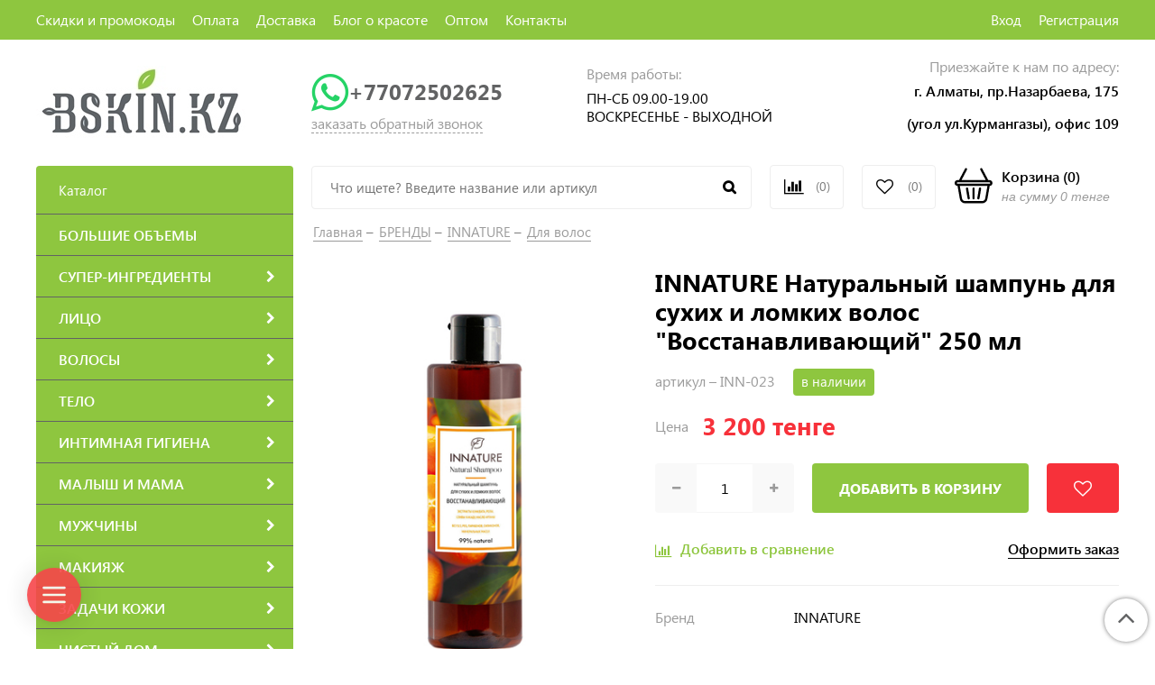

--- FILE ---
content_type: text/html; charset=utf-8
request_url: https://bskin.kz/collection/dlya-volos-61067a/product/innature-naturalnyy-shampun-dlya-suhih-i-lomkih-volos-vosstanavlivayuschiy-250-ml
body_size: 48910
content:
<!DOCTYPE html>
<html>
  <head><link media='print' onload='this.media="all"' rel='stylesheet' type='text/css' href='/served_assets/public/jquery.modal-0c2631717f4ce8fa97b5d04757d294c2bf695df1d558678306d782f4bf7b4773.css'><meta data-config="{&quot;product_id&quot;:282513346}" name="page-config" content="" /><meta data-config="{&quot;money_with_currency_format&quot;:{&quot;delimiter&quot;:&quot; &quot;,&quot;separator&quot;:&quot;.&quot;,&quot;format&quot;:&quot;%n %u&quot;,&quot;unit&quot;:&quot;тенге&quot;,&quot;show_price_without_cents&quot;:1},&quot;currency_code&quot;:&quot;KZT&quot;,&quot;currency_iso_code&quot;:&quot;KZT&quot;,&quot;default_currency&quot;:{&quot;title&quot;:&quot;Казахстанский тенге&quot;,&quot;code&quot;:&quot;KZT&quot;,&quot;rate&quot;:&quot;0.150066&quot;,&quot;format_string&quot;:&quot;%n %u&quot;,&quot;unit&quot;:&quot;тенге&quot;,&quot;price_separator&quot;:&quot;&quot;,&quot;is_default&quot;:true,&quot;price_delimiter&quot;:&quot;&quot;,&quot;show_price_with_delimiter&quot;:true,&quot;show_price_without_cents&quot;:true},&quot;facebook&quot;:{&quot;pixelActive&quot;:true,&quot;currency_code&quot;:&quot;KZT&quot;,&quot;use_variants&quot;:false},&quot;vk&quot;:{&quot;pixel_active&quot;:null,&quot;price_list_id&quot;:null},&quot;new_ya_metrika&quot;:true,&quot;ecommerce_data_container&quot;:&quot;dataLayer&quot;,&quot;common_js_version&quot;:&quot;v2&quot;,&quot;vue_ui_version&quot;:null,&quot;feedback_captcha_enabled&quot;:null,&quot;account_id&quot;:187322,&quot;hide_items_out_of_stock&quot;:false,&quot;forbid_order_over_existing&quot;:true,&quot;minimum_items_price&quot;:null,&quot;enable_comparison&quot;:true,&quot;locale&quot;:&quot;ru&quot;,&quot;client_group&quot;:null,&quot;consent_to_personal_data&quot;:{&quot;active&quot;:true,&quot;obligatory&quot;:true,&quot;description&quot;:&quot;Настоящим подтверждаю, что я ознакомлен и согласен с условиями \u003ca href=&#39;/page/sale-rules&#39; target=&#39;blank&#39;\u003e Публичной оферты\u003c/a\u003e. Прочесть текст можно по \u003ca href=&#39;/page/sale-rules&#39; target=&#39;blank&#39;\u003e ссылке\u003c/a\u003e.\r\n&quot;},&quot;recaptcha_key&quot;:&quot;6LfXhUEmAAAAAOGNQm5_a2Ach-HWlFKD3Sq7vfFj&quot;,&quot;recaptcha_key_v3&quot;:&quot;6LcZi0EmAAAAAPNov8uGBKSHCvBArp9oO15qAhXa&quot;,&quot;yandex_captcha_key&quot;:&quot;ysc1_ec1ApqrRlTZTXotpTnO8PmXe2ISPHxsd9MO3y0rye822b9d2&quot;,&quot;checkout_float_order_content_block&quot;:false,&quot;available_products_characteristics_ids&quot;:null,&quot;sber_id_app_id&quot;:&quot;5b5a3c11-72e5-4871-8649-4cdbab3ba9a4&quot;,&quot;theme_generation&quot;:2,&quot;quick_checkout_captcha_enabled&quot;:true,&quot;max_order_lines_count&quot;:500,&quot;sber_bnpl_min_amount&quot;:1000,&quot;sber_bnpl_max_amount&quot;:150000,&quot;counter_settings&quot;:{&quot;data_layer_name&quot;:&quot;dataLayer&quot;,&quot;new_counters_setup&quot;:false,&quot;add_to_cart_event&quot;:true,&quot;remove_from_cart_event&quot;:true,&quot;add_to_wishlist_event&quot;:true},&quot;site_setting&quot;:{&quot;show_cart_button&quot;:true,&quot;show_service_button&quot;:false,&quot;show_marketplace_button&quot;:false,&quot;show_quick_checkout_button&quot;:true},&quot;warehouses&quot;:[],&quot;captcha_type&quot;:&quot;google&quot;,&quot;human_readable_urls&quot;:false}" name="shop-config" content="" /><meta name='js-evnvironment' content='production' /><meta name='default-locale' content='ru' /><meta name='insales-redefined-api-methods' content="[]" /><script src="/packs/js/shop_bundle-2b0004e7d539ecb78a46.js"></script><script type="text/javascript" src="https://static.insales-cdn.com/assets/common-js/common.v2.25.28.js"></script><script type="text/javascript" src="https://static.insales-cdn.com/assets/static-versioned/v3.72/static/libs/lodash/4.17.21/lodash.min.js"></script>
<!--InsalesCounter -->
<script type="text/javascript">
(function() {
  if (typeof window.__insalesCounterId !== 'undefined') {
    return;
  }

  try {
    Object.defineProperty(window, '__insalesCounterId', {
      value: 187322,
      writable: true,
      configurable: true
    });
  } catch (e) {
    console.error('InsalesCounter: Failed to define property, using fallback:', e);
    window.__insalesCounterId = 187322;
  }

  if (typeof window.__insalesCounterId === 'undefined') {
    console.error('InsalesCounter: Failed to set counter ID');
    return;
  }

  let script = document.createElement('script');
  script.async = true;
  script.src = '/javascripts/insales_counter.js?7';
  let firstScript = document.getElementsByTagName('script')[0];
  firstScript.parentNode.insertBefore(script, firstScript);
})();
</script>
<!-- /InsalesCounter -->
      <script>gtmDataLayer = []; gtmDataLayer.push({
      'ecommerce': {
        'detail': {
          'products': [{"id":"282513346","name":"INNATURE Натуральный шампунь для сухих и ломких волос \"Восстанавливающий\" 250 мл","category":"Каталог/БРЕНДЫ/INNATURE/Для волос","price":"3200.0"}]
         }
       }
    });</script>
      <!-- Google Tag Manager -->
      <script>(function(w,d,s,l,i){w[l]=w[l]||[];w[l].push({'gtm.start':
      new Date().getTime(),event:'gtm.js'});var f=d.getElementsByTagName(s)[0],
      j=d.createElement(s),dl=l!='dataLayer'?'&l='+l:'';j.async=true;j.src=
      'https://www.googletagmanager.com/gtm.js?id='+i+dl;f.parentNode.insertBefore(j,f);
      })(window,document,'script','gtmDataLayer','GTM-T4D324P');
      </script>
      <!-- End Google Tag Manager -->
    <script type="text/javascript">
      (function() {
        (function(w,c){w[c]=w[c]||function(){(w[c].q=w[c].q||[]).push(arguments)};})(window,'convead');

function ready(fn) {
  if (document.readyState != 'loading'){
    fn();
  } else {
    document.addEventListener('DOMContentLoaded', fn);
  }
}

function ajaxRequest(url, success, fail, complete) {
  success = success || function() {};
  fail = fail || function() {};
  complete = complete || function() {};
  const xhr = new XMLHttpRequest()
  xhr.open('GET', url, true);
  xhr.setRequestHeader('Content-type', 'application/json; charset=utf-8');
  xhr.onreadystatechange = function() {
    if (xhr.readyState == 4) {
      if (xhr.status == 200) {
        success(JSON.parse(xhr.responseText));
        complete(xhr);
      } else {
        fail(xhr);
        complete(xhr);
      }
    }
  }
  xhr.send();
}

ready(function(){
  
  function set_current_cart_info() {
    ConveadCookies.set('convead_cart_info', JSON.stringify({
      count: window.convead_cart_info.items_count, 
      price: window.convead_cart_info.items_price
    }), {path: '/'}); 
  }

  function is_success_order_page() {
    var regex = new RegExp('^/orders/');
    return regex.exec(window.location.pathname) != null;
  }

  function update_cart_legacy() {
    // Update cart
    var json = ConveadCookies.get('convead_cart_info')
    var current_cart_info = (json && JSON.parse(json)) || null;
    var insales_cart_items = [];
    
    ajaxRequest('/cart_items.json', function (cart) {

      for (var order_line of cart.order_lines) {
        insales_cart_items.push({
          product_id: order_line.product_id,
          qnt: order_line.quantity,
          price: order_line.sale_price
        });
      };
      window.convead_cart_info = {
        items_count: cart.items_count,
        items_price: cart.items_price,
        items: insales_cart_items
      };
      if (current_cart_info == null) {
        set_current_cart_info(); 
      } else {
        if ((current_cart_info.count != window.convead_cart_info.items_count) || (current_cart_info.price != window.convead_cart_info.items_price)) {
          set_current_cart_info();
          if (!is_success_order_page()) {
            convead('event', 'update_cart', {items: window.convead_cart_info.items});
          }
        }
      }

    })
  }

  function update_cart_common() {
    var skipFirst = true;
    var send_cart = function($data) {
      var items = [];
      for (var k in $data.order_lines) {
        var offer = $data.order_lines[k];
        items.push({
          product_id: offer.product_id,
          qnt: offer.quantity,
          price: offer.sale_price
        });
      }
      convead('event', 'update_cart', {items: items});
    }
    Events('onCart_Update').subscribe(function( $data ) {
      if (skipFirst) skipFirst = false;
      else {
        send_cart($data);
      }
    })
    Events('addToCart').subscribe(function() {
      new InSales.Cart({ draw: function( $data ) {
        send_cart($data);
      } })
    })
  }

  // Initialize Convead settings
  window.ConveadSettings = window.ConveadSettings || {};
  window.ConveadSettings.app_key = '752d5d35687886a6bc7b05cce1ec9551';
  window.ConveadSettings.onready = function() {
    // Send view_product event if applicable
    if (typeof(window.convead_product_info) != 'undefined') {
      convead('event', 'view_product', window.convead_product_info);
    }
    if (typeof window.Events === 'function') update_cart_common();
    else update_cart_legacy();
  };

  // Get current visitor info
  ajaxRequest(
    "/client_account/contacts.json",
    function(data, textStatus) {
      if (data.status == 'ok') {
        window.ConveadSettings.visitor_uid = data.client.id;
        if (typeof window.ConveadSettings.visitor_info == 'undefined') window.ConveadSettings.visitor_info = {};
        window.ConveadSettings.visitor_info.first_name = data.client.name;
        window.ConveadSettings.visitor_info.last_name = data.client.surname;
        window.ConveadSettings.visitor_info.email = data.client.email;
        window.ConveadSettings.visitor_info.phone = data.client.phone;
      }
    },
    null,
    function() {
      (function(d){var ts = (+new Date()/86400000|0)*86400;var s = d.createElement('script');s.type = 'text/javascript';s.async = true;s.charset = 'utf-8';s.src = 'https://tracker.convead.io/widgets/'+ts+'/widget-752d5d35687886a6bc7b05cce1ec9551.js';var x = d.getElementsByTagName('script')[0];x.parentNode.insertBefore(s, x);})(document);
    }
  );

});

      })();
    </script>

    <!-- meta -->
<meta charset="UTF-8" />



<meta name="keywords" content="Купить INNATURE Натуральный шампунь для сухих и ломких волос "Восстанавливающий" 250 мл INN-023 INNATURE"/>



  



  <title>
    
    
        Купить INNATURE Натуральный шампунь для сухих и ломких волос "Восстанавливающий" 250 мл INN-023 INNATURE
    
  </title>











  <meta name="description" content="Заказать INNATURE Натуральный шампунь для сухих и ломких волос "Восстанавливающий" 250 мл. ✈️ с доставкой Алматы Казахстан ☑️ лучшая цена на INNATURE. ☑️ ☛ Купить INN-023 ☎️  +77072502625 bskin.kz
"/>








<meta name="robots" content="index,follow" />
<meta http-equiv="X-UA-Compatible" content="IE=edge,chrome=1" />
<meta name="yandex-verification" content="e66bd87028a29ff4" />
<meta name="viewport" content="width=device-width, initial-scale=1.0" />
<meta name="SKYPE_TOOLBAR" content="SKYPE_TOOLBAR_PARSER_COMPATIBLE" />










<meta name="handle" content="[&quot;all&quot;,&quot;brendy&quot;,&quot;innature&quot;,&quot;dlya-volos-61067a&quot;]"/ data-current-collection="[&quot;all&quot;,&quot;brendy&quot;,&quot;innature&quot;,&quot;dlya-volos-61067a&quot;]"


>

<style>
  .menu:not(.insales-menu--loaded) {
    display: flex;
    list-style: none;
    margin-left: 0;
    padding-left: 0;
    box-shadow: none;
    width: auto;
    background: transparent;
    flex-direction: row;
    flex-wrap: wrap;
  }

  .menu:not(.insales-menu--loaded) .menu-link {
    display: block;
  }

  .menu:not(.insales-menu--loaded) .menu,
  .menu:not(.insales-menu--loaded) .menu-marker,
  .menu:not(.insales-menu--loaded) .menu-icon {
    display: none;
  }
</style>







<!-- canonical url-->

  <link rel="canonical" href="https://bskin.kz/collection/dlya-volos-61067a/product/innature-naturalnyy-shampun-dlya-suhih-i-lomkih-volos-vosstanavlivayuschiy-250-ml"/>


<!-- rss feed-->



<!-- Продукт -->
    <meta property="og:title" content="INNATURE Натуральный шампунь для сухих и ломких волос "Восстанавливающий" 250 мл" />
    <meta property="og:type" content="website" />
    <meta property="og:url" content="https://bskin.kz/collection/dlya-volos-61067a/product/innature-naturalnyy-shampun-dlya-suhih-i-lomkih-volos-vosstanavlivayuschiy-250-ml" />

    
      <meta property="og:image" content="https://static.insales-cdn.com/images/products/1/4695/514773591/Шампунь-восстанавливающий.jpg" />
    






<!-- icons-->
<link href="https://static.insales-cdn.com/assets/1/8122/1343418/1728659870/favicon.png" rel="icon">

<link rel="stylesheet" type="text/css"  href="https://static.insales-cdn.com/assets/1/8122/1343418/1728659870/jquery.fancybox.min.css" />

<script>
  (function(i,s,o,g,r,a,m){i['GoogleAnalyticsObject']=r;i[r]=i[r]||function(){
  (i[r].q=i[r].q||[]).push(arguments)},i[r].l=1*new Date();a=s.createElement(o),
  m=s.getElementsByTagName(o)[0];a.async=1;a.src=g;m.parentNode.insertBefore(a,m)
  })(window,document,'script','https://www.google-analytics.com/analytics.js','ga');

  ga('create', 'UA-78971515-1', 'auto');
  ga('send', 'pageview');

</script>

<script src="https://code.jquery.com/jquery-3.3.1.min.js"></script>
<script src="https://static.insales-cdn.com/assets/1/8122/1343418/1728659870/jquery.arcticmodal-0.3.min.js"></script>
<script type="text/javascript" src="https://vk.com/js/api/share.js?95" charset="windows-1251"></script>

<script type="text/javascript" charset="utf-8">
	jQuery(function($) {
		$.mask.definitions['~']='[+-]';
		//$('#client_phone').mask('+ 9 (999) 999-99-99');
		$('input[name="phone"]').mask('+ 9 (999) 999-99-99');
	});
	</script>




    <link href="//maxcdn.bootstrapcdn.com/font-awesome/4.7.0/css/font-awesome.min.css" rel="stylesheet" />
<link href="https://static.insales-cdn.com/assets/1/8122/1343418/1728659870/theme.css" rel="stylesheet" type="text/css" />


  <meta name='product-id' content='282513346' />
</head>
  <body class="fhg-body">
    <div class="body-wrapper">

      <noscript>
<div class="njs-alert-overlay">
  <div class="njs-alert-wrapper">
    <div class="njs-alert">
      <p>Включите в вашем браузере JavaScript!</p>
    </div>
  </div>
</div>
</noscript>

      <header class="header">
    <div class="top-panel top-panel-desktop hidden-md">
  <div class="container">
    <div class="row">
  		<div class="cell-8">
        
          <ul class="top_menu list">
            
              <li class="top_menu-li">
                <a href="/page/skidki-2" class="top_menu-link">Скидки и промокоды</a>
              </li>
            
              <li class="top_menu-li">
                <a href="http://bskin.kz/page/payment" class="top_menu-link">Оплата</a>
              </li>
            
              <li class="top_menu-li">
                <a href="/page/delivery" class="top_menu-link">Доставка</a>
              </li>
            
              <li class="top_menu-li">
                <a href="/blogs/blog-o-krasote" class="top_menu-link">Блог о красоте</a>
              </li>
            
              <li class="top_menu-li">
                <a href="/page/opt" class="top_menu-link">Оптом</a>
              </li>
            
              <li class="top_menu-li">
                <a href="http://bskin.kz/page/kontakty" class="top_menu-link">Контакты</a>
              </li>
            
          </ul>
      	</div>
      	<div class="cell-4">
          <ul class="top_menu-right list text-right">
            <li class="top_menu-li">
          		<a class="client-account-link" href="/client_account/login">
      			<span>Вход</span>
      			
    			</a>
            </li>
            <li class="top_menu-li">
          		<a href="/client_account/contacts/new" title="Регистрация">Регистрация</a>
            </li>
          </ul>
        </div>
	</div>
    </div>
</div>



  <div class="container">
    <div class="top-panel top-panel-mobile row js-top-panel-fixed hide show-md">
  <div class="top-menu-wrapper cell- hidden shown-md">
    <button type="button" class="top-panel-open-sidebar button js-open-sidebar"></button>
  </div>

  <div class="top-menu-icons-block collapse-block cell-">
    <div class="contacts-top-menu hidden h100">
    
      <button type="button" class="contacts-icon button js-open-contacts hidden-mc"></button>
    
      <div class="contacts-top-menu-block cell-12 hidden">
        <div class="header-block js-contacts-header cell- ">
          
          <div class="address mobile-address cell-12">
		<i class="fa fa-map-marker"></i>
        <div class="address-inner">
        	<div class="address-text">ул. Спартаковская пл. 14/3</div>
           	<a href="/page/kak-dobratsya" title="как нас найти?" class="address-inner-a  mobile-address-inner-a">как нас найти?</a>
		</div>
	</div>

        </div>

      </div>
    </div>

    <div class="hidden shown-md h100">
      <button type="button" class="top-panel-open-search button js-open-search-panel shown-md"></button>
    </div>

      <div class="favorite-widget is-top-panel h100">
        	<a href="/page/favorite" title="Избранное" class="favorite-link">
	<i class="fa fa-heart-o"></i>
	<span class="favorite-count" data-favorites-counter></span>
</a>

      </div>
    
     <div class="shopcart is-top-panel h100 hidden-md shown-sm">
			<a href="/cart_items" title="Корзина" class="shopcart-widget-link hide-sm">
		<img src="https://static.insales-cdn.com/assets/1/8122/1343418/1728659870/basket.svg" class="" />
      	<div class="shopcart-widget-right">
            <div class="shopcart-widget-inner">
                <span class="shopcart-widget-caption">Корзина</span>
                (<span class="shopcart-widget-count js-shopcart-widget-count">0</span>)
            </div>
            <div class="shopcart-widget-bottom">
                <span>на сумму</span>
                <span class="shopcart-widget-count js-shopcart-widget-amount">0 тенге</span>
            </div>
        </div>
	</a>

<a href="/cart_items" title="Корзина" class="shopcart-mobile hide show-sm">
	<i class="fa fa-shopping-basket"></i>
	(<span class="shopcart-widget-count js-shopcart-widget-count">0</span>)
</a>


	</div> 

</div>

</div>



  <div class="row header-first">

	<div class="logo cell-3 cell-4-md cell-5-sm cell-6-mc">
      
		<a title="BSKIN.KZ" href="/" class="logo-link">
			<img src="https://static.insales-cdn.com/assets/1/8122/1343418/1728659870/logotype.png" class="logo-image" alt="BSKIN.KZ" title="BSKIN.KZ" />
		</a>
      
	</div>
	<div class="phones cell-3 cell-4-md cell-7-sm cell-6-mc text-right-sm">
      <div style="    align-items: center;    display: flex;">
     <a href="https://api.whatsapp.com/send?phone=77072502625&text=%D0%97%D0%B4%D1%80%D0%B0%D0%B2%D1%81%D1%82%D0%B2%D1%83%D0%B9%D1%82%D0%B5!%20%D0%9C%D0%B5%D0%BD%D1%8F%20%D0%B8%D0%BD%D1%82%D0%B5%D1%80%D0%B5%D1%81%D1%83%D0%B5%D1%82%20%D0%B2%D0%B0%D1%88%D0%B0%20%D0%BA%D0%BE%D1%81%D0%BC%D0%B5%D1%82%D0%B8%D0%BA%D0%B0" class=""> <i class="fa fa-whatsapp" aria-hidden="true" style="color:#25D366;    font-size: 3rem;"></i></a>
        <a href="tel:+77072502625" class="phones-a bskin_button_phone_number_tagret_button">+77072502625 </a>
      </div>
      	<span title="Заказать обратный звонок" class="phones-span js-backcall-toggle">заказать обратный звонок</span>
	</div>
    <div class="time cell-3 hidden-md">
        <span class="time-text gray_text">Время работы:</span>
      	<div class="time-inner">
          	<p>ПН-СБ 09.00-19.00<br>ВОСКРЕСЕНЬЕ - ВЫХОДНОЙ</p>
        </div>
	</div>

    <div class="address cell-3 hidden-md text-right">
        <span class="address-text gray_text">Приезжайте к нам по адресу:</span>
        <span class="address-inner"><p>г. Алматы, пр.Назарбаева, 175</p>
<p>(угол ул.Курмангазы), офис 109</p></span>
	</div>

     <div class="shopcart hide show-md hide-sm cell-4-md">
			<a href="/cart_items" title="Корзина" class="shopcart-widget-link hide-sm">
		<img src="https://static.insales-cdn.com/assets/1/8122/1343418/1728659870/basket.svg" class="" />
      	<div class="shopcart-widget-right">
            <div class="shopcart-widget-inner">
                <span class="shopcart-widget-caption">Корзина</span>
                (<span class="shopcart-widget-count js-shopcart-widget-count">0</span>)
            </div>
            <div class="shopcart-widget-bottom">
                <span>на сумму</span>
                <span class="shopcart-widget-count js-shopcart-widget-amount">0 тенге</span>
            </div>
        </div>
	</a>

<a href="/cart_items" title="Корзина" class="shopcart-mobile hide show-sm">
	<i class="fa fa-shopping-basket"></i>
	(<span class="shopcart-widget-count js-shopcart-widget-count">0</span>)
</a>


	</div>

  </div><!-- row header-first -->

  <div class="row header-second hidden-md">

	<div class="empty-block cell-3">
	</div>
	
    
	<div class="search cell-5 cell-5-md">
		<form class="search-widget in-header " action="/search" method="get">
  <input type="text"
          name="q"
          class="search-widget-field"
          value=""
          placeholder="Что ищете? Введите название или артикул" />
<button type="submit" class="search-widget-button button is-widget-submit"></button>

  

</form>



	</div>
    
    
    <div class="compares cell-1 cell-3-md">
        <a href="/compares" class="compares-link" title="Сравнение">
          	<i class="fa fa-bar-chart"></i>
           <span class="compares-count js-compares-widget-count"></span>
        </a>
      </div>
	
    
    
    <div class="favorite cell-1 cell-3-md">
		<a href="/page/favorite" title="Избранное" class="favorite-link">
	<i class="fa fa-heart-o"></i>
	<span class="favorite-count" data-favorites-counter></span>
</a>

	</div>
    

    <div class="shopcart cell-2 cell-3-md text-right">
			<a href="/cart_items" title="Корзина" class="shopcart-widget-link hide-sm">
		<img src="https://static.insales-cdn.com/assets/1/8122/1343418/1728659870/basket.svg" class="" />
      	<div class="shopcart-widget-right">
            <div class="shopcart-widget-inner">
                <span class="shopcart-widget-caption">Корзина</span>
                (<span class="shopcart-widget-count js-shopcart-widget-count">0</span>)
            </div>
            <div class="shopcart-widget-bottom">
                <span>на сумму</span>
                <span class="shopcart-widget-count js-shopcart-widget-amount">0 тенге</span>
            </div>
        </div>
	</a>

<a href="/cart_items" title="Корзина" class="shopcart-mobile hide show-sm">
	<i class="fa fa-shopping-basket"></i>
	(<span class="shopcart-widget-count js-shopcart-widget-count">0</span>)
</a>


	</div>

  </div><!-- row header-second -->

 </div>
</header>


<script type="text/javascript">
(function(){
    var _backcallForm = {
      form: {
        classes: 'is-backcall',
      },
      fields: [
        {
          title: 'Имя',
          name: 'content',
          required: true,
          type: "hidden",
          value: "Сообщение отправлено через форму 'Обратный звонок'"
        },
        {
          type: 'hidden',
          name: 'subject',
          value: 'Обратный звонок'
        },
        {
          title: 'Имя',
          name: 'from',
          required: true,
          type: "hidden",
          value: "info@bskin.kz"
        },
        {
          title: 'Имя',
          name: 'name'
        },
        {
          title: 'Телефон',
          name: 'phone',
          required: true
        },
      ],

      sendTo: Shop.sendMessage,
      onValid: function () {
      	ym(66029350, 'reachGoal', 'callback'); return true;
      },
    };

  $(document).on('click', '.js-backcall-toggle', function (event) {
    event.preventDefault();

    alertify.modal({
      formDefination: _backcallForm
    }).set('title', 'Обратный звонок' );
  });
}());

</script>




      <div class="content-wrapper container fhg-content">
        

        <div class="row product-wrapper">
          <div class="cell-3 hidden-md flex-first">
              
<div class="sidebar-block sidebar-block-menu">
	<div class="sidebar-block-heading">Каталог</div>
    <div class="sidebar-block-content">
    	

  <div class="collection-menu-wrapper">
      <ul class="collection-menu list">

        

          
          

          
          

          <li class="collection-menu-item level-1  ">

            <a title="БОЛЬШИЕ ОБЪЕМЫ" href="/collection/bolshie-obemy" class="collection-menu-link">
              <span class="collection-menu-text">БОЛЬШИЕ ОБЪЕМЫ</span>
              
            </a>


            

          </li>

        

          
          

          
          

          <li class="collection-menu-item level-1   collapse ">

            <a title="СУПЕР-ИНГРЕДИЕНТЫ" href="/collection/super-ingredienty" class="collection-menu-link">
              <span class="collection-menu-text">СУПЕР-ИНГРЕДИЕНТЫ</span>
              <i class="fa fa-chevron-right"></i>
            </a>


            

            <div class="level-2-overflow">
              <ul class="collection-menu-level-2 list">

                

                  
                  

                  
                  

                  <li class="collection-menu-item">

                    
                    
                    <a title="АЛОЭ ВЕРА" href="/collection/aloe-vera" class="collection-menu-link">
                      <img src="https://static.insales-cdn.com/images/products/1/3320/339995896/micro_CE06.png" class="collection-menu-icon" alt="АЛОЭ ВЕРА" />
                      <span class="collection-menu-text">АЛОЭ ВЕРА</span>
                    </a>

                    

                  </li>

                

                  
                  

                  
                  

                  <li class="collection-menu-item">

                    
                    
                    <a title="АЛЬГИНАТЫ" href="/collection/alginaty" class="collection-menu-link">
                      <img src="/images/no_image_micro.jpg" class="collection-menu-icon" alt="АЛЬГИНАТЫ" />
                      <span class="collection-menu-text">АЛЬГИНАТЫ</span>
                    </a>

                    

                  </li>

                

                  
                  

                  
                  

                  <li class="collection-menu-item">

                    
                    
                    <a title="ВИТАМИН А (РЕТИНОЛ)" href="/collection/katalog-1-b0a1e2" class="collection-menu-link">
                      <img src="https://static.insales-cdn.com/images/products/1/6884/338279140/micro_TA32.png" class="collection-menu-icon" alt="ВИТАМИН А (РЕТИНОЛ)" />
                      <span class="collection-menu-text">ВИТАМИН А (РЕТИНОЛ)</span>
                    </a>

                    

                  </li>

                

                  
                  

                  
                  

                  <li class="collection-menu-item">

                    
                    
                    <a title="ВИТАМИН С" href="/collection/vitamin-s" class="collection-menu-link">
                      <img src="https://static.insales-cdn.com/images/products/1/1702/326559398/micro_ZHS-1.jpg" class="collection-menu-icon" alt="ВИТАМИН С" />
                      <span class="collection-menu-text">ВИТАМИН С</span>
                    </a>

                    

                  </li>

                

                  
                  

                  
                  

                  <li class="collection-menu-item">

                    
                    
                    <a title="ГИАЛУРОНОВАЯ КИСЛОТА" href="/collection/katalog-1-cc405c" class="collection-menu-link">
                      <img src="https://static.insales-cdn.com/images/products/1/1423/317310351/micro_SF08.png" class="collection-menu-icon" alt="ГИАЛУРОНОВАЯ КИСЛОТА" />
                      <span class="collection-menu-text">ГИАЛУРОНОВАЯ КИСЛОТА</span>
                    </a>

                    

                  </li>

                

                  
                  

                  
                  

                  <li class="collection-menu-item collapse">

                    
                    
                    <a title="КИСЛОТЫ" href="/collection/kisloty" class="collection-menu-link">
                      <img src="https://static.insales-cdn.com/images/products/1/2650/586484314/micro_refresh.png" class="collection-menu-icon" alt="КИСЛОТЫ" />
                      <span class="collection-menu-text">КИСЛОТЫ</span>
                    </a>

                    

                      <ul class="submenu collection-menu-level-3">

                        

                          
                          

                          <li class="collection-menu-item ">
                            <a title="AHA (ФРУКТОВЫЕ КИСЛОТЫ))" href="/collection/aha-fruktovye-kisloty" class="collection-menu-link collection-menu-link-small">
                              <span class="collection-menu-text">AHA (ФРУКТОВЫЕ КИСЛОТЫ))</span>
                            </a>
                          </li>

                        

                          
                          

                          <li class="collection-menu-item ">
                            <a title="BHA (САЛИЦИЛОВАЯ КИСЛОТА)" href="/collection/bha-salitsilovaya-kislota" class="collection-menu-link collection-menu-link-small">
                              <span class="collection-menu-text">BHA (САЛИЦИЛОВАЯ КИСЛОТА)</span>
                            </a>
                          </li>

                        

                      </ul><!-- /.submenu.level-3 -->

                    

                  </li>

                

                  
                  

                  
                  

                  <li class="collection-menu-item">

                    
                    
                    <a title="КОЛЛАГЕН" href="/collection/kollagen" class="collection-menu-link">
                      <img src="https://static.insales-cdn.com/images/products/1/5085/108934109/micro_krem_dlya_litsa_kofe.png" class="collection-menu-icon" alt="КОЛЛАГЕН" />
                      <span class="collection-menu-text">КОЛЛАГЕН</span>
                    </a>

                    

                  </li>

                

                  
                  

                  
                  

                  <li class="collection-menu-item">

                    
                    
                    <a title="КОФЕИН" href="/collection/kofein" class="collection-menu-link">
                      <img src="https://static.insales-cdn.com/images/products/1/7396/338394340/micro_TA09.png" class="collection-menu-icon" alt="КОФЕИН" />
                      <span class="collection-menu-text">КОФЕИН</span>
                    </a>

                    

                  </li>

                

                  
                  

                  
                  

                  <li class="collection-menu-item">

                    
                    
                    <a title="ПЕПТИДЫ" href="/collection/peptidy" class="collection-menu-link">
                      <img src="/images/no_image_micro.jpg" class="collection-menu-icon" alt="ПЕПТИДЫ" />
                      <span class="collection-menu-text">ПЕПТИДЫ</span>
                    </a>

                    

                  </li>

                

                  
                  

                  
                  

                  <li class="collection-menu-item">

                    
                    
                    <a title="РЕСВЕРАТРОЛ" href="/collection/resveratrol" class="collection-menu-link">
                      <img src="https://static.insales-cdn.com/images/products/1/6906/391330554/micro_Пенка_Энерджи.png" class="collection-menu-icon" alt="РЕСВЕРАТРОЛ" />
                      <span class="collection-menu-text">РЕСВЕРАТРОЛ</span>
                    </a>

                    

                  </li>

                

                  
                  

                  
                  

                  <li class="collection-menu-item">

                    
                    
                    <a title="СКВАЛАН" href="/collection/skvalan" class="collection-menu-link">
                      <img src="https://static.insales-cdn.com/images/products/1/5085/108934109/micro_krem_dlya_litsa_kofe.png" class="collection-menu-icon" alt="СКВАЛАН" />
                      <span class="collection-menu-text">СКВАЛАН</span>
                    </a>

                    

                  </li>

                

              </ul><!-- /.submenu.level-2 -->
			</div>
            

          </li>

        

          
          

          
          

          <li class="collection-menu-item level-1   collapse ">

            <a title="ЛИЦО" href="/collection/uhod-za-litsom-2" class="collection-menu-link">
              <span class="collection-menu-text">ЛИЦО</span>
              <i class="fa fa-chevron-right"></i>
            </a>


            

            <div class="level-2-overflow">
              <ul class="collection-menu-level-2 list">

                

                  
                  

                  
                  

                  <li class="collection-menu-item collapse">

                    
                    
                    <a title="Умывание и демакияж" href="/collection/cleansers" class="collection-menu-link">
                      <img src="https://static.insales-cdn.com/images/products/1/1675/222291595/micro_ГФМ_Имбирь_30_мл.jpg" class="collection-menu-icon" alt="Умывание и демакияж" />
                      <span class="collection-menu-text">Умывание и демакияж</span>
                    </a>

                    

                      <ul class="submenu collection-menu-level-3">

                        

                          
                          

                          <li class="collection-menu-item ">
                            <a title="Гидрофильное масло" href="/collection/gidrofilnoe-maslo" class="collection-menu-link collection-menu-link-small">
                              <span class="collection-menu-text">Гидрофильное масло</span>
                            </a>
                          </li>

                        

                          
                          

                          <li class="collection-menu-item ">
                            <a title="Гель для умывания" href="/collection/gel-dlya-umyvaniya" class="collection-menu-link collection-menu-link-small">
                              <span class="collection-menu-text">Гель для умывания</span>
                            </a>
                          </li>

                        

                          
                          

                          <li class="collection-menu-item ">
                            <a title="Очищающий крем/молочко" href="/collection/ochischayuschee-molochko" class="collection-menu-link collection-menu-link-small">
                              <span class="collection-menu-text">Очищающий крем/молочко</span>
                            </a>
                          </li>

                        

                          
                          

                          <li class="collection-menu-item ">
                            <a title="Пенка для умывания" href="/collection/penka-dlya-umyvaniya" class="collection-menu-link collection-menu-link-small">
                              <span class="collection-menu-text">Пенка для умывания</span>
                            </a>
                          </li>

                        

                          
                          

                          <li class="collection-menu-item ">
                            <a title="Двухфазное средство" href="/collection/katalog-1-df9ced" class="collection-menu-link collection-menu-link-small">
                              <span class="collection-menu-text">Двухфазное средство</span>
                            </a>
                          </li>

                        

                          
                          

                          <li class="collection-menu-item ">
                            <a title="Мицеллярная вода" href="/collection/katalog-1-edcd8b" class="collection-menu-link collection-menu-link-small">
                              <span class="collection-menu-text">Мицеллярная вода</span>
                            </a>
                          </li>

                        

                          
                          

                          <li class="collection-menu-item ">
                            <a title="Энзимная пенка / энзимная пудра" href="/collection/enzimnaya-penka-enzimnaya-pudra" class="collection-menu-link collection-menu-link-small">
                              <span class="collection-menu-text">Энзимная пенка / энзимная пудра</span>
                            </a>
                          </li>

                        

                          
                          

                          <li class="collection-menu-item ">
                            <a title="Убтаны" href="/collection/ubtany" class="collection-menu-link collection-menu-link-small">
                              <span class="collection-menu-text">Убтаны</span>
                            </a>
                          </li>

                        

                          
                          

                          <li class="collection-menu-item ">
                            <a title="Влажные салфетки для демакияжа" href="/collection/vlazhnye-salfetki-dlya-demakiyazha" class="collection-menu-link collection-menu-link-small">
                              <span class="collection-menu-text">Влажные салфетки для демакияжа</span>
                            </a>
                          </li>

                        

                          
                          

                          <li class="collection-menu-item ">
                            <a title="Для чувствительной кожи" href="/collection/dlya-chuvstvitelnoy-kozhi-78f2f8" class="collection-menu-link collection-menu-link-small">
                              <span class="collection-menu-text">Для чувствительной кожи</span>
                            </a>
                          </li>

                        

                          
                          

                          <li class="collection-menu-item ">
                            <a title="Для комбинированной кожи" href="/collection/dlya-kombinirovannoy-kozhi-b06daa" class="collection-menu-link collection-menu-link-small">
                              <span class="collection-menu-text">Для комбинированной кожи</span>
                            </a>
                          </li>

                        

                          
                          

                          <li class="collection-menu-item ">
                            <a title="Для нормальной кожи" href="/collection/katalog-1-011a6c" class="collection-menu-link collection-menu-link-small">
                              <span class="collection-menu-text">Для нормальной кожи</span>
                            </a>
                          </li>

                        

                          
                          

                          <li class="collection-menu-item ">
                            <a title="Для сухой кожи" href="/collection/dlya-suhoy-kozhi-41978c" class="collection-menu-link collection-menu-link-small">
                              <span class="collection-menu-text">Для сухой кожи</span>
                            </a>
                          </li>

                        

                          
                          

                          <li class="collection-menu-item ">
                            <a title="Для проблемной кожи" href="/collection/dlya-problemnoy-kozhi-d94c26" class="collection-menu-link collection-menu-link-small">
                              <span class="collection-menu-text">Для проблемной кожи</span>
                            </a>
                          </li>

                        

                          
                          

                          <li class="collection-menu-item ">
                            <a title="Для жирной кожи" href="/collection/dlya-zhirnoy-kozhi-2" class="collection-menu-link collection-menu-link-small">
                              <span class="collection-menu-text">Для жирной кожи</span>
                            </a>
                          </li>

                        

                      </ul><!-- /.submenu.level-3 -->

                    

                  </li>

                

                  
                  

                  
                  

                  <li class="collection-menu-item collapse">

                    
                    
                    <a title="Тоники и гидролаты" href="/collection/toniki-i-gidrolaty" class="collection-menu-link">
                      <img src="https://static.insales-cdn.com/images/products/1/3575/273960439/micro_DSC_9231.png" class="collection-menu-icon" alt="Тоники и гидролаты" />
                      <span class="collection-menu-text">Тоники и гидролаты</span>
                    </a>

                    

                      <ul class="submenu collection-menu-level-3">

                        

                          
                          

                          <li class="collection-menu-item ">
                            <a title="Для чувствительной кожи" href="/collection/dlya-chuvstvitelnoy-kozhi" class="collection-menu-link collection-menu-link-small">
                              <span class="collection-menu-text">Для чувствительной кожи</span>
                            </a>
                          </li>

                        

                          
                          

                          <li class="collection-menu-item ">
                            <a title="Для сухой кожи" href="/collection/dlya-suhoy-kozhi" class="collection-menu-link collection-menu-link-small">
                              <span class="collection-menu-text">Для сухой кожи</span>
                            </a>
                          </li>

                        

                          
                          

                          <li class="collection-menu-item ">
                            <a title="Для нормальной и комбинированной кожи" href="/collection/dlya-normalnoy-i-kombinirovannoy-kozhi" class="collection-menu-link collection-menu-link-small">
                              <span class="collection-menu-text">Для нормальной и комбинированной кожи</span>
                            </a>
                          </li>

                        

                          
                          

                          <li class="collection-menu-item ">
                            <a title="Для проблемной кожи" href="/collection/dlya-problemnoy-kozhi-2" class="collection-menu-link collection-menu-link-small">
                              <span class="collection-menu-text">Для проблемной кожи</span>
                            </a>
                          </li>

                        

                          
                          

                          <li class="collection-menu-item ">
                            <a title="Для зрелой кожи" href="/collection/dlya-zreloy-kozhi" class="collection-menu-link collection-menu-link-small">
                              <span class="collection-menu-text">Для зрелой кожи</span>
                            </a>
                          </li>

                        

                          
                          

                          <li class="collection-menu-item ">
                            <a title="Для всех типов кожи" href="/collection/dlya-vseh-tipov-kozhi" class="collection-menu-link collection-menu-link-small">
                              <span class="collection-menu-text">Для всех типов кожи</span>
                            </a>
                          </li>

                        

                      </ul><!-- /.submenu.level-3 -->

                    

                  </li>

                

                  
                  

                  
                  

                  <li class="collection-menu-item collapse">

                    
                    
                    <a title="Кремы" href="/collection/creams" class="collection-menu-link">
                      <img src="https://static.insales-cdn.com/images/products/1/5085/108934109/micro_krem_dlya_litsa_kofe.png" class="collection-menu-icon" alt="Кремы" />
                      <span class="collection-menu-text">Кремы</span>
                    </a>

                    

                      <ul class="submenu collection-menu-level-3">

                        

                          
                          

                          <li class="collection-menu-item ">
                            <a title="SPF кремы" href="/collection/solntsezaschitnye-sredstva" class="collection-menu-link collection-menu-link-small">
                              <span class="collection-menu-text">SPF кремы</span>
                            </a>
                          </li>

                        

                          
                          

                          <li class="collection-menu-item ">
                            <a title="Дневной крем" href="/collection/dnevnoy-krem" class="collection-menu-link collection-menu-link-small">
                              <span class="collection-menu-text">Дневной крем</span>
                            </a>
                          </li>

                        

                          
                          

                          <li class="collection-menu-item ">
                            <a title="Ночной крем" href="/collection/nochnoy-krem" class="collection-menu-link collection-menu-link-small">
                              <span class="collection-menu-text">Ночной крем</span>
                            </a>
                          </li>

                        

                          
                          

                          <li class="collection-menu-item ">
                            <a title="Для проблемной кожи" href="/collection/katalog-1-4b3d61" class="collection-menu-link collection-menu-link-small">
                              <span class="collection-menu-text">Для проблемной кожи</span>
                            </a>
                          </li>

                        

                          
                          

                          <li class="collection-menu-item ">
                            <a title="Для чувствительной кожи" href="/collection/katalog-1-c9ddad" class="collection-menu-link collection-menu-link-small">
                              <span class="collection-menu-text">Для чувствительной кожи</span>
                            </a>
                          </li>

                        

                          
                          

                          <li class="collection-menu-item ">
                            <a title="Для сухой кожи" href="/collection/dlya-suhoy-kozhi-2" class="collection-menu-link collection-menu-link-small">
                              <span class="collection-menu-text">Для сухой кожи</span>
                            </a>
                          </li>

                        

                          
                          

                          <li class="collection-menu-item ">
                            <a title="Для нормальной кожи" href="/collection/dlya-normalnoy-kozhi" class="collection-menu-link collection-menu-link-small">
                              <span class="collection-menu-text">Для нормальной кожи</span>
                            </a>
                          </li>

                        

                          
                          

                          <li class="collection-menu-item ">
                            <a title="Для комбинированной кожи" href="/collection/dlya-kombinirovannoy-kozhi" class="collection-menu-link collection-menu-link-small">
                              <span class="collection-menu-text">Для комбинированной кожи</span>
                            </a>
                          </li>

                        

                          
                          

                          <li class="collection-menu-item ">
                            <a title="Для жирной кожи" href="/collection/dlya-zhirnoy-kozhi" class="collection-menu-link collection-menu-link-small">
                              <span class="collection-menu-text">Для жирной кожи</span>
                            </a>
                          </li>

                        

                          
                          

                          <li class="collection-menu-item ">
                            <a title="Анти-эйдж" href="/collection/anti-eydzh" class="collection-menu-link collection-menu-link-small">
                              <span class="collection-menu-text">Анти-эйдж</span>
                            </a>
                          </li>

                        

                          
                          

                          <li class="collection-menu-item ">
                            <a title="Для всех типов кожи" href="/collection/dlya-vseh-tipov-kozhi-2" class="collection-menu-link collection-menu-link-small">
                              <span class="collection-menu-text">Для всех типов кожи</span>
                            </a>
                          </li>

                        

                      </ul><!-- /.submenu.level-3 -->

                    

                  </li>

                

                  
                  

                  
                  

                  <li class="collection-menu-item">

                    
                    
                    <a title="Масло для лица" href="/collection/maslo-dlya-litsa-2" class="collection-menu-link">
                      <img src="https://static.insales-cdn.com/images/products/1/1174/317310102/micro_SF04.png" class="collection-menu-icon" alt="Масло для лица" />
                      <span class="collection-menu-text">Масло для лица</span>
                    </a>

                    

                  </li>

                

                  
                  

                  
                  

                  <li class="collection-menu-item collapse">

                    
                    
                    <a title="Уход за контуром глаз" href="/collection/uhod-za-konturom-glaz" class="collection-menu-link">
                      <img src="https://static.insales-cdn.com/images/products/1/4298/331641034/micro_unnamed__2_.jpg" class="collection-menu-icon" alt="Уход за контуром глаз" />
                      <span class="collection-menu-text">Уход за контуром глаз</span>
                    </a>

                    

                      <ul class="submenu collection-menu-level-3">

                        

                          
                          

                          <li class="collection-menu-item ">
                            <a title="От отеков" href="/collection/ot-otekov" class="collection-menu-link collection-menu-link-small">
                              <span class="collection-menu-text">От отеков</span>
                            </a>
                          </li>

                        

                          
                          

                          <li class="collection-menu-item ">
                            <a title="От морщин" href="/collection/ot-morschin" class="collection-menu-link collection-menu-link-small">
                              <span class="collection-menu-text">От морщин</span>
                            </a>
                          </li>

                        

                          
                          

                          <li class="collection-menu-item ">
                            <a title="Патчи для глаз" href="/collection/patchi-dlya-glaz" class="collection-menu-link collection-menu-link-small">
                              <span class="collection-menu-text">Патчи для глаз</span>
                            </a>
                          </li>

                        

                          
                          

                          <li class="collection-menu-item ">
                            <a title="Маски для век" href="/collection/maski-dlya-vek" class="collection-menu-link collection-menu-link-small">
                              <span class="collection-menu-text">Маски для век</span>
                            </a>
                          </li>

                        

                      </ul><!-- /.submenu.level-3 -->

                    

                  </li>

                

                  
                  

                  
                  

                  <li class="collection-menu-item collapse">

                    
                    
                    <a title="Скрабы, пилинги и эксфолианты" href="/collection/pilingi" class="collection-menu-link">
                      <img src="https://static.insales-cdn.com/images/products/1/6301/402004125/micro_энзим.png" class="collection-menu-icon" alt="Скрабы, пилинги и эксфолианты" />
                      <span class="collection-menu-text">Скрабы, пилинги и эксфолианты</span>
                    </a>

                    

                      <ul class="submenu collection-menu-level-3">

                        

                          
                          

                          <li class="collection-menu-item ">
                            <a title="Для чувствительной кожи" href="/collection/dlya-chuvstvitelnoy-kozhi-2" class="collection-menu-link collection-menu-link-small">
                              <span class="collection-menu-text">Для чувствительной кожи</span>
                            </a>
                          </li>

                        

                          
                          

                          <li class="collection-menu-item ">
                            <a title="Пилинг" href="/collection/piling" class="collection-menu-link collection-menu-link-small">
                              <span class="collection-menu-text">Пилинг</span>
                            </a>
                          </li>

                        

                          
                          

                          <li class="collection-menu-item ">
                            <a title="Сухая энзимная пудра" href="/collection/suhaya-enzimnaya-pudra" class="collection-menu-link collection-menu-link-small">
                              <span class="collection-menu-text">Сухая энзимная пудра</span>
                            </a>
                          </li>

                        

                      </ul><!-- /.submenu.level-3 -->

                    

                  </li>

                

                  
                  

                  
                  

                  <li class="collection-menu-item collapse">

                    
                    
                    <a title="Сыворотки" href="/collection/syvorotki" class="collection-menu-link">
                      <img src="https://static.insales-cdn.com/images/products/1/1174/317310102/micro_SF04.png" class="collection-menu-icon" alt="Сыворотки" />
                      <span class="collection-menu-text">Сыворотки</span>
                    </a>

                    

                      <ul class="submenu collection-menu-level-3">

                        

                          
                          

                          <li class="collection-menu-item ">
                            <a title="Анти-эйдж" href="/collection/anti-eydzh-2" class="collection-menu-link collection-menu-link-small">
                              <span class="collection-menu-text">Анти-эйдж</span>
                            </a>
                          </li>

                        

                          
                          

                          <li class="collection-menu-item ">
                            <a title="Против акне" href="/collection/protiv-akne" class="collection-menu-link collection-menu-link-small">
                              <span class="collection-menu-text">Против акне</span>
                            </a>
                          </li>

                        

                          
                          

                          <li class="collection-menu-item ">
                            <a title="Улучшение цвета лица" href="/collection/uluchshenie-tsveta-litsa" class="collection-menu-link collection-menu-link-small">
                              <span class="collection-menu-text">Улучшение цвета лица</span>
                            </a>
                          </li>

                        

                          
                          

                          <li class="collection-menu-item ">
                            <a title="Отбеливание" href="/collection/otbelivanie" class="collection-menu-link collection-menu-link-small">
                              <span class="collection-menu-text">Отбеливание</span>
                            </a>
                          </li>

                        

                          
                          

                          <li class="collection-menu-item ">
                            <a title="Увлажнение" href="/collection/uvlazhnenie" class="collection-menu-link collection-menu-link-small">
                              <span class="collection-menu-text">Увлажнение</span>
                            </a>
                          </li>

                        

                      </ul><!-- /.submenu.level-3 -->

                    

                  </li>

                

                  
                  

                  
                  

                  <li class="collection-menu-item collapse">

                    
                    
                    <a title="Маски" href="/collection/masks" class="collection-menu-link">
                      <img src="https://static.insales-cdn.com/images/products/1/3357/366300445/micro_Аквабаланс_1.png" class="collection-menu-icon" alt="Маски" />
                      <span class="collection-menu-text">Маски</span>
                    </a>

                    

                      <ul class="submenu collection-menu-level-3">

                        

                          
                          

                          <li class="collection-menu-item ">
                            <a title="Тканевые маски" href="/collection/tkanevye-maski-2" class="collection-menu-link collection-menu-link-small">
                              <span class="collection-menu-text">Тканевые маски</span>
                            </a>
                          </li>

                        

                          
                          

                          <li class="collection-menu-item ">
                            <a title="Альгинатная маска" href="/collection/alginatnaya-maska" class="collection-menu-link collection-menu-link-small">
                              <span class="collection-menu-text">Альгинатная маска</span>
                            </a>
                          </li>

                        

                          
                          

                          <li class="collection-menu-item ">
                            <a title="Глиняная маска" href="/collection/glinyanaya-maska" class="collection-menu-link collection-menu-link-small">
                              <span class="collection-menu-text">Глиняная маска</span>
                            </a>
                          </li>

                        

                          
                          

                          <li class="collection-menu-item ">
                            <a title="Кремовая маска" href="/collection/kremovaya-maska" class="collection-menu-link collection-menu-link-small">
                              <span class="collection-menu-text">Кремовая маска</span>
                            </a>
                          </li>

                        

                          
                          

                          <li class="collection-menu-item ">
                            <a title="Лечебная грязь" href="/collection/lechebnaya-gryaz" class="collection-menu-link collection-menu-link-small">
                              <span class="collection-menu-text">Лечебная грязь</span>
                            </a>
                          </li>

                        

                          
                          

                          <li class="collection-menu-item ">
                            <a title="Против акне" href="/collection/dlya-problemnoy-kozhi-3" class="collection-menu-link collection-menu-link-small">
                              <span class="collection-menu-text">Против акне</span>
                            </a>
                          </li>

                        

                          
                          

                          <li class="collection-menu-item ">
                            <a title="Увлажняющие" href="/collection/dlya-suhoy-kozhi-605528" class="collection-menu-link collection-menu-link-small">
                              <span class="collection-menu-text">Увлажняющие</span>
                            </a>
                          </li>

                        

                          
                          

                          <li class="collection-menu-item ">
                            <a title="Питательные" href="/collection/pitatelnye-2" class="collection-menu-link collection-menu-link-small">
                              <span class="collection-menu-text">Питательные</span>
                            </a>
                          </li>

                        

                          
                          

                          <li class="collection-menu-item ">
                            <a title="Матирующие" href="/collection/dlya-kombinirovannoy-kozhi-3" class="collection-menu-link collection-menu-link-small">
                              <span class="collection-menu-text">Матирующие</span>
                            </a>
                          </li>

                        

                          
                          

                          <li class="collection-menu-item ">
                            <a title="Улучшение цвета лица" href="/collection/katalog-1-7b35d7" class="collection-menu-link collection-menu-link-small">
                              <span class="collection-menu-text">Улучшение цвета лица</span>
                            </a>
                          </li>

                        

                          
                          

                          <li class="collection-menu-item ">
                            <a title="Анти-эйдж" href="/collection/katalog-1-59344e" class="collection-menu-link collection-menu-link-small">
                              <span class="collection-menu-text">Анти-эйдж</span>
                            </a>
                          </li>

                        

                          
                          

                          <li class="collection-menu-item ">
                            <a title="От пигментации" href="/collection/ot-pigmentatsii" class="collection-menu-link collection-menu-link-small">
                              <span class="collection-menu-text">От пигментации</span>
                            </a>
                          </li>

                        

                      </ul><!-- /.submenu.level-3 -->

                    

                  </li>

                

                  
                  

                  
                  

                  <li class="collection-menu-item collapse">

                    
                    
                    <a title="Зубные пасты и ополаскиватели" href="/collection/uhod-za-polostyu-rta" class="collection-menu-link">
                      <img src="https://static.insales-cdn.com/images/products/1/1169/307152017/micro_zp_limon.png" class="collection-menu-icon" alt="Зубные пасты и ополаскиватели" />
                      <span class="collection-menu-text">Зубные пасты и ополаскиватели</span>
                    </a>

                    

                      <ul class="submenu collection-menu-level-3">

                        

                          
                          

                          <li class="collection-menu-item ">
                            <a title="Зубные пасты для всей семьи" href="/collection/katalog-1-ba287b" class="collection-menu-link collection-menu-link-small">
                              <span class="collection-menu-text">Зубные пасты для всей семьи</span>
                            </a>
                          </li>

                        

                          
                          

                          <li class="collection-menu-item ">
                            <a title="Детские зубные пасты" href="/collection/detskie-zubnye-pasty" class="collection-menu-link collection-menu-link-small">
                              <span class="collection-menu-text">Детские зубные пасты</span>
                            </a>
                          </li>

                        

                          
                          

                          <li class="collection-menu-item ">
                            <a title="Отбеливающие зубные пасты" href="/collection/otbelivayuschie-zubnye-pasty" class="collection-menu-link collection-menu-link-small">
                              <span class="collection-menu-text">Отбеливающие зубные пасты</span>
                            </a>
                          </li>

                        

                          
                          

                          <li class="collection-menu-item ">
                            <a title="Зубной порошок" href="/collection/zubnoy-poroshok" class="collection-menu-link collection-menu-link-small">
                              <span class="collection-menu-text">Зубной порошок</span>
                            </a>
                          </li>

                        

                          
                          

                          <li class="collection-menu-item ">
                            <a title="Зубные пасты для чувствительных зубов" href="/collection/zubnye-pasty-dlya-chuvstvitelnyh-zubov" class="collection-menu-link collection-menu-link-small">
                              <span class="collection-menu-text">Зубные пасты для чувствительных зубов</span>
                            </a>
                          </li>

                        

                          
                          

                          <li class="collection-menu-item ">
                            <a title="Ополаскиватели для рта" href="/collection/opolaskivateli-dlya-rta" class="collection-menu-link collection-menu-link-small">
                              <span class="collection-menu-text">Ополаскиватели для рта</span>
                            </a>
                          </li>

                        

                          
                          

                          <li class="collection-menu-item ">
                            <a title="Спрей-освежитель дыхания" href="/collection/sprey-osvezhitel-dyhaniya" class="collection-menu-link collection-menu-link-small">
                              <span class="collection-menu-text">Спрей-освежитель дыхания</span>
                            </a>
                          </li>

                        

                      </ul><!-- /.submenu.level-3 -->

                    

                  </li>

                

                  
                  

                  
                  

                  <li class="collection-menu-item">

                    
                    
                    <a title="Бальзамы и скрабы для губ" href="/collection/balzamy-dlya-gub-2" class="collection-menu-link">
                      <img src="https://static.insales-cdn.com/images/products/1/4485/108933509/micro_skrab_dlya_gub_med_i_malina.png" class="collection-menu-icon" alt="Бальзамы и скрабы для губ" />
                      <span class="collection-menu-text">Бальзамы и скрабы для губ</span>
                    </a>

                    

                  </li>

                

                  
                  

                  
                  

                  <li class="collection-menu-item">

                    
                    
                    <a title="Для ресниц и бровей" href="/collection/dlya-resnits-i-brovey" class="collection-menu-link">
                      <img src="https://static.insales-cdn.com/images/products/1/7201/339983393/micro_BC02.png" class="collection-menu-icon" alt="Для ресниц и бровей" />
                      <span class="collection-menu-text">Для ресниц и бровей</span>
                    </a>

                    

                  </li>

                

              </ul><!-- /.submenu.level-2 -->
			</div>
            

          </li>

        

          
          

          
          

          <li class="collection-menu-item level-1   collapse ">

            <a title="ВОЛОСЫ" href="/collection/uhod-za-volosami-3" class="collection-menu-link">
              <span class="collection-menu-text">ВОЛОСЫ</span>
              <i class="fa fa-chevron-right"></i>
            </a>


            

            <div class="level-2-overflow">
              <ul class="collection-menu-level-2 list">

                

                  
                  

                  
                  

                  <li class="collection-menu-item collapse">

                    
                    
                    <a title="Шампуни" href="/collection/shampuni" class="collection-menu-link">
                      <img src="https://static.insales-cdn.com/images/products/1/4026/426618810/micro_Очищение_и_нормализация_2.jpg" class="collection-menu-icon" alt="Шампуни" />
                      <span class="collection-menu-text">Шампуни</span>
                    </a>

                    

                      <ul class="submenu collection-menu-level-3">

                        

                          
                          

                          <li class="collection-menu-item ">
                            <a title="Для жирных волос" href="/collection/dlya-zhirnyh-volos" class="collection-menu-link collection-menu-link-small">
                              <span class="collection-menu-text">Для жирных волос</span>
                            </a>
                          </li>

                        

                          
                          

                          <li class="collection-menu-item ">
                            <a title="Для нормальных волос" href="/collection/dlya-normalnyh-volos" class="collection-menu-link collection-menu-link-small">
                              <span class="collection-menu-text">Для нормальных волос</span>
                            </a>
                          </li>

                        

                          
                          

                          <li class="collection-menu-item ">
                            <a title="Для окрашенных волос" href="/collection/dlya-okrashennyh-volos" class="collection-menu-link collection-menu-link-small">
                              <span class="collection-menu-text">Для окрашенных волос</span>
                            </a>
                          </li>

                        

                          
                          

                          <li class="collection-menu-item ">
                            <a title="Для чувствительной кожи головы" href="/collection/dlya-chuvstvitelnoy-kozhi-golovy" class="collection-menu-link collection-menu-link-small">
                              <span class="collection-menu-text">Для чувствительной кожи головы</span>
                            </a>
                          </li>

                        

                          
                          

                          <li class="collection-menu-item ">
                            <a title="От выпадения" href="/collection/ot-vypadeniya" class="collection-menu-link collection-menu-link-small">
                              <span class="collection-menu-text">От выпадения</span>
                            </a>
                          </li>

                        

                          
                          

                          <li class="collection-menu-item ">
                            <a title="Для сухих волос" href="/collection/dlya-suhih-volos" class="collection-menu-link collection-menu-link-small">
                              <span class="collection-menu-text">Для сухих волос</span>
                            </a>
                          </li>

                        

                          
                          

                          <li class="collection-menu-item ">
                            <a title="Для комбинированных волос" href="/collection/dlya-kombinirovannyh-volos" class="collection-menu-link collection-menu-link-small">
                              <span class="collection-menu-text">Для комбинированных волос</span>
                            </a>
                          </li>

                        

                          
                          

                          <li class="collection-menu-item ">
                            <a title="Для всех типов волос" href="/collection/dlya-vseh-tipov-volos" class="collection-menu-link collection-menu-link-small">
                              <span class="collection-menu-text">Для всех типов волос</span>
                            </a>
                          </li>

                        

                          
                          

                          <li class="collection-menu-item ">
                            <a title="От перхоти" href="/collection/ot-perhoti" class="collection-menu-link collection-menu-link-small">
                              <span class="collection-menu-text">От перхоти</span>
                            </a>
                          </li>

                        

                          
                          

                          <li class="collection-menu-item ">
                            <a title="Для объема" href="/collection/dlya-obema" class="collection-menu-link collection-menu-link-small">
                              <span class="collection-menu-text">Для объема</span>
                            </a>
                          </li>

                        

                          
                          

                          <li class="collection-menu-item ">
                            <a title="Для блеска волос" href="/collection/dlya-bleska-volos" class="collection-menu-link collection-menu-link-small">
                              <span class="collection-menu-text">Для блеска волос</span>
                            </a>
                          </li>

                        

                          
                          

                          <li class="collection-menu-item ">
                            <a title="Твердые шампуни" href="/collection/tverdye-shampuni-2" class="collection-menu-link collection-menu-link-small">
                              <span class="collection-menu-text">Твердые шампуни</span>
                            </a>
                          </li>

                        

                          
                          

                          <li class="collection-menu-item ">
                            <a title="Сухие шампуни" href="/collection/suhie-shampuni" class="collection-menu-link collection-menu-link-small">
                              <span class="collection-menu-text">Сухие шампуни</span>
                            </a>
                          </li>

                        

                          
                          

                          <li class="collection-menu-item ">
                            <a title="Детские шампуни" href="/collection/detskie-shampuni" class="collection-menu-link collection-menu-link-small">
                              <span class="collection-menu-text">Детские шампуни</span>
                            </a>
                          </li>

                        

                          
                          

                          <li class="collection-menu-item ">
                            <a title="Мужские шампуни" href="/collection/muzhskie-shampuni" class="collection-menu-link collection-menu-link-small">
                              <span class="collection-menu-text">Мужские шампуни</span>
                            </a>
                          </li>

                        

                      </ul><!-- /.submenu.level-3 -->

                    

                  </li>

                

                  
                  

                  
                  

                  <li class="collection-menu-item collapse">

                    
                    
                    <a title="Кондиционеры и бальзамы для волос" href="/collection/balzamy-i-balzamy" class="collection-menu-link">
                      <img src="https://static.insales-cdn.com/images/products/1/215/750616791/micro_4260198096308.jpg" class="collection-menu-icon" alt="Кондиционеры и бальзамы для волос" />
                      <span class="collection-menu-text">Кондиционеры и бальзамы для волос</span>
                    </a>

                    

                      <ul class="submenu collection-menu-level-3">

                        

                          
                          

                          <li class="collection-menu-item ">
                            <a title="Твердые кондиционеры" href="/collection/tverdye-konditsionery" class="collection-menu-link collection-menu-link-small">
                              <span class="collection-menu-text">Твердые кондиционеры</span>
                            </a>
                          </li>

                        

                          
                          

                          <li class="collection-menu-item ">
                            <a title="Для сухих волос" href="/collection/dlya-suhih-volos-2" class="collection-menu-link collection-menu-link-small">
                              <span class="collection-menu-text">Для сухих волос</span>
                            </a>
                          </li>

                        

                          
                          

                          <li class="collection-menu-item ">
                            <a title="Для жирных волос" href="/collection/dlya-zhirnyh-volos-2" class="collection-menu-link collection-menu-link-small">
                              <span class="collection-menu-text">Для жирных волос</span>
                            </a>
                          </li>

                        

                          
                          

                          <li class="collection-menu-item ">
                            <a title="Для нормальных волос" href="/collection/dlya-normalnyh-volos-2" class="collection-menu-link collection-menu-link-small">
                              <span class="collection-menu-text">Для нормальных волос</span>
                            </a>
                          </li>

                        

                          
                          

                          <li class="collection-menu-item ">
                            <a title="Для окрашенных волос" href="/collection/dlya-okrashennyh-volos-2" class="collection-menu-link collection-menu-link-small">
                              <span class="collection-menu-text">Для окрашенных волос</span>
                            </a>
                          </li>

                        

                          
                          

                          <li class="collection-menu-item ">
                            <a title="От выпадения" href="/collection/katalog-1-b7449d" class="collection-menu-link collection-menu-link-small">
                              <span class="collection-menu-text">От выпадения</span>
                            </a>
                          </li>

                        

                          
                          

                          <li class="collection-menu-item ">
                            <a title="Для объема" href="/collection/dlya-obema-2" class="collection-menu-link collection-menu-link-small">
                              <span class="collection-menu-text">Для объема</span>
                            </a>
                          </li>

                        

                          
                          

                          <li class="collection-menu-item ">
                            <a title="Для блеска" href="/collection/dlya-bleska" class="collection-menu-link collection-menu-link-small">
                              <span class="collection-menu-text">Для блеска</span>
                            </a>
                          </li>

                        

                      </ul><!-- /.submenu.level-3 -->

                    

                  </li>

                

                  
                  

                  
                  

                  <li class="collection-menu-item collapse">

                    
                    
                    <a title="Маски для волос" href="/collection/maski-dlya-volos" class="collection-menu-link">
                      <img src="https://static.insales-cdn.com/images/products/1/7441/967015697/micro_5005081-soin-2-en-1-boucles-sublimes-lin-et-vitamine-f-so_bio_etic-face-hd.jpg" class="collection-menu-icon" alt="Маски для волос" />
                      <span class="collection-menu-text">Маски для волос</span>
                    </a>

                    

                      <ul class="submenu collection-menu-level-3">

                        

                          
                          

                          <li class="collection-menu-item ">
                            <a title="По длине волос" href="/collection/po-dline-volos" class="collection-menu-link collection-menu-link-small">
                              <span class="collection-menu-text">По длине волос</span>
                            </a>
                          </li>

                        

                          
                          

                          <li class="collection-menu-item ">
                            <a title="Для корней волос" href="/collection/dlya-korney-volos" class="collection-menu-link collection-menu-link-small">
                              <span class="collection-menu-text">Для корней волос</span>
                            </a>
                          </li>

                        

                      </ul><!-- /.submenu.level-3 -->

                    

                  </li>

                

                  
                  

                  
                  

                  <li class="collection-menu-item">

                    
                    
                    <a title="Спреи для волос" href="/collection/sprei-dlya-volos" class="collection-menu-link">
                      <img src="https://static.insales-cdn.com/images/products/1/4226/395210882/micro_спрей_фиксатор.png" class="collection-menu-icon" alt="Спреи для волос" />
                      <span class="collection-menu-text">Спреи для волос</span>
                    </a>

                    

                  </li>

                

                  
                  

                  
                  

                  <li class="collection-menu-item">

                    
                    
                    <a title="Масло для волос" href="/collection/katalog-1-8eb9dd" class="collection-menu-link">
                      <img src="/images/no_image_micro.jpg" class="collection-menu-icon" alt="Масло для волос" />
                      <span class="collection-menu-text">Масло для волос</span>
                    </a>

                    

                  </li>

                

                  
                  

                  
                  

                  <li class="collection-menu-item">

                    
                    
                    <a title="Сыворотки для волос" href="/collection/syvorotki-dlya-volos" class="collection-menu-link">
                      <img src="https://static.insales-cdn.com/images/products/1/7677/692362749/micro_Облепиховая_сыворотка_для_волос_коробка_флакон.jpg" class="collection-menu-icon" alt="Сыворотки для волос" />
                      <span class="collection-menu-text">Сыворотки для волос</span>
                    </a>

                    

                  </li>

                

                  
                  

                  
                  

                  <li class="collection-menu-item">

                    
                    
                    <a title="Скрабы и пилинги для кожи головы" href="/collection/skraby-dlya-kozhi-golovy" class="collection-menu-link">
                      <img src="https://static.insales-cdn.com/images/products/1/3177/467364969/micro_пилинг_охл.png" class="collection-menu-icon" alt="Скрабы и пилинги для кожи головы" />
                      <span class="collection-menu-text">Скрабы и пилинги для кожи головы</span>
                    </a>

                    

                  </li>

                

              </ul><!-- /.submenu.level-2 -->
			</div>
            

          </li>

        

          
          

          
          

          <li class="collection-menu-item level-1   collapse ">

            <a title="ТЕЛО" href="/collection/uhod-za-telom-2" class="collection-menu-link">
              <span class="collection-menu-text">ТЕЛО</span>
              <i class="fa fa-chevron-right"></i>
            </a>


            

            <div class="level-2-overflow">
              <ul class="collection-menu-level-2 list">

                

                  
                  

                  
                  

                  <li class="collection-menu-item">

                    
                    
                    <a title="Гели для душа" href="/collection/geli-i-masla-dlya-dusha-3" class="collection-menu-link">
                      <img src="https://static.insales-cdn.com/images/products/1/4251/391090331/micro_Гель_душ_лаванда.png" class="collection-menu-icon" alt="Гели для душа" />
                      <span class="collection-menu-text">Гели для душа</span>
                    </a>

                    

                  </li>

                

                  
                  

                  
                  

                  <li class="collection-menu-item collapse">

                    
                    
                    <a title="Кремы и масла для тела" href="/collection/kremy-dlya-tela-3" class="collection-menu-link">
                      <img src="https://static.insales-cdn.com/images/products/1/4824/391090904/micro_Масло_роза.png" class="collection-menu-icon" alt="Кремы и масла для тела" />
                      <span class="collection-menu-text">Кремы и масла для тела</span>
                    </a>

                    

                      <ul class="submenu collection-menu-level-3">

                        

                          
                          

                          <li class="collection-menu-item ">
                            <a title="Молочко для тела" href="/collection/molochko-dlya-tela" class="collection-menu-link collection-menu-link-small">
                              <span class="collection-menu-text">Молочко для тела</span>
                            </a>
                          </li>

                        

                          
                          

                          <li class="collection-menu-item ">
                            <a title="Кремы для тела" href="/collection/kremy-dlya-tela" class="collection-menu-link collection-menu-link-small">
                              <span class="collection-menu-text">Кремы для тела</span>
                            </a>
                          </li>

                        

                          
                          

                          <li class="collection-menu-item ">
                            <a title="Масло для тела" href="/collection/maslo-dlya-tela" class="collection-menu-link collection-menu-link-small">
                              <span class="collection-menu-text">Масло для тела</span>
                            </a>
                          </li>

                        

                          
                          

                          <li class="collection-menu-item ">
                            <a title="Антицеллюлитные" href="/collection/antitsellyulitnye" class="collection-menu-link collection-menu-link-small">
                              <span class="collection-menu-text">Антицеллюлитные</span>
                            </a>
                          </li>

                        

                          
                          

                          <li class="collection-menu-item ">
                            <a title="Питательные" href="/collection/pitatelnye" class="collection-menu-link collection-menu-link-small">
                              <span class="collection-menu-text">Питательные</span>
                            </a>
                          </li>

                        

                          
                          

                          <li class="collection-menu-item ">
                            <a title="Против растяжек" href="/collection/protiv-rastyazhek" class="collection-menu-link collection-menu-link-small">
                              <span class="collection-menu-text">Против растяжек</span>
                            </a>
                          </li>

                        

                      </ul><!-- /.submenu.level-3 -->

                    

                  </li>

                

                  
                  

                  
                  

                  <li class="collection-menu-item">

                    
                    
                    <a title="Спреи для тела" href="/collection/sprei-dlya-tela" class="collection-menu-link">
                      <img src="https://static.insales-cdn.com/images/products/1/4281/514773177/micro_Спрей-кондиционер_активное_восстановление.jpg" class="collection-menu-icon" alt="Спреи для тела" />
                      <span class="collection-menu-text">Спреи для тела</span>
                    </a>

                    

                  </li>

                

                  
                  

                  
                  

                  <li class="collection-menu-item">

                    
                    
                    <a title="Скрабы и пилинги для тела" href="/collection/skraby-dlya-tela-3" class="collection-menu-link">
                      <img src="https://static.insales-cdn.com/images/products/1/3822/426610414/micro_Малина.jpg" class="collection-menu-icon" alt="Скрабы и пилинги для тела" />
                      <span class="collection-menu-text">Скрабы и пилинги для тела</span>
                    </a>

                    

                  </li>

                

                  
                  

                  
                  

                  <li class="collection-menu-item">

                    
                    
                    <a title="Обертывание для тела" href="/collection/obertyvanie-dlya-tela-2" class="collection-menu-link">
                      <img src="/images/no_image_micro.jpg" class="collection-menu-icon" alt="Обертывание для тела" />
                      <span class="collection-menu-text">Обертывание для тела</span>
                    </a>

                    

                  </li>

                

                  
                  

                  
                  

                  <li class="collection-menu-item collapse">

                    
                    
                    <a title="Дезодоранты" href="/collection/dezodoranty" class="collection-menu-link">
                      <img src="https://static.insales-cdn.com/images/products/1/721/586482385/micro_aloe.png" class="collection-menu-icon" alt="Дезодоранты" />
                      <span class="collection-menu-text">Дезодоранты</span>
                    </a>

                    

                      <ul class="submenu collection-menu-level-3">

                        

                          
                          

                          <li class="collection-menu-item ">
                            <a title="Мужские дезодоранты" href="/collection/muzhskie-dezodoranty" class="collection-menu-link collection-menu-link-small">
                              <span class="collection-menu-text">Мужские дезодоранты</span>
                            </a>
                          </li>

                        

                          
                          

                          <li class="collection-menu-item ">
                            <a title="Спрей-дезодоранты" href="/collection/sprey-dezodoranty" class="collection-menu-link collection-menu-link-small">
                              <span class="collection-menu-text">Спрей-дезодоранты</span>
                            </a>
                          </li>

                        

                          
                          

                          <li class="collection-menu-item ">
                            <a title="Шариковые дезодоранты" href="/collection/sharikovye-dezodoranty" class="collection-menu-link collection-menu-link-small">
                              <span class="collection-menu-text">Шариковые дезодоранты</span>
                            </a>
                          </li>

                        

                          
                          

                          <li class="collection-menu-item ">
                            <a title="На алюмокалиевых квасцах" href="/collection/katalog-1-8383f1" class="collection-menu-link collection-menu-link-small">
                              <span class="collection-menu-text">На алюмокалиевых квасцах</span>
                            </a>
                          </li>

                        

                          
                          

                          <li class="collection-menu-item ">
                            <a title="На эфирных маслах" href="/collection/na-efirnyh-maslah" class="collection-menu-link collection-menu-link-small">
                              <span class="collection-menu-text">На эфирных маслах</span>
                            </a>
                          </li>

                        

                      </ul><!-- /.submenu.level-3 -->

                    

                  </li>

                

                  
                  

                  
                  

                  <li class="collection-menu-item">

                    
                    
                    <a title="Уход за руками" href="/collection/uhod-za-rukami-2" class="collection-menu-link">
                      <img src="https://static.insales-cdn.com/images/products/1/6665/159529481/micro_Krem_dlya_ruk_dlya_veb.png" class="collection-menu-icon" alt="Уход за руками" />
                      <span class="collection-menu-text">Уход за руками</span>
                    </a>

                    

                  </li>

                

                  
                  

                  
                  

                  <li class="collection-menu-item">

                    
                    
                    <a title="Уход за ногами" href="/collection/uhod-za-nogami" class="collection-menu-link">
                      <img src="https://static.insales-cdn.com/images/products/1/6424/540145944/micro_OZ__Крем_для_ног_Шелковые_пяточки_от_мозолей_и_натоптышей__50_мл_.jpg" class="collection-menu-icon" alt="Уход за ногами" />
                      <span class="collection-menu-text">Уход за ногами</span>
                    </a>

                    

                  </li>

                

                  
                  

                  
                  

                  <li class="collection-menu-item">

                    
                    
                    <a title="Интимная гигиена" href="/collection/intimnaya-gigiena-2" class="collection-menu-link">
                      <img src="https://static.insales-cdn.com/images/products/1/7814/307150470/micro_gfm_sayt.jpg" class="collection-menu-icon" alt="Интимная гигиена" />
                      <span class="collection-menu-text">Интимная гигиена</span>
                    </a>

                    

                  </li>

                

                  
                  

                  
                  

                  <li class="collection-menu-item">

                    
                    
                    <a title="Туалетное мыло" href="/collection/tualetnoe-mylo" class="collection-menu-link">
                      <img src="https://static.insales-cdn.com/images/products/1/7723/308444715/micro_tmvozr.jpg" class="collection-menu-icon" alt="Туалетное мыло" />
                      <span class="collection-menu-text">Туалетное мыло</span>
                    </a>

                    

                  </li>

                

                  
                  

                  
                  

                  <li class="collection-menu-item">

                    
                    
                    <a title="Жидкое мыло" href="/collection/katalog-1-434e93" class="collection-menu-link">
                      <img src="https://static.insales-cdn.com/images/products/1/1411/692364675/micro_Облепиховое_жидкое_мыло_для_рук_с_ферментами_Ржи.jpg" class="collection-menu-icon" alt="Жидкое мыло" />
                      <span class="collection-menu-text">Жидкое мыло</span>
                    </a>

                    

                  </li>

                

                  
                  

                  
                  

                  <li class="collection-menu-item">

                    
                    
                    <a title="Бельди и черное мыло" href="/collection/beldi-i-chernoe-mylo" class="collection-menu-link">
                      <img src="https://static.insales-cdn.com/images/products/1/4752/307155600/micro_beldi.png" class="collection-menu-icon" alt="Бельди и черное мыло" />
                      <span class="collection-menu-text">Бельди и черное мыло</span>
                    </a>

                    

                  </li>

                

                  
                  

                  
                  

                  <li class="collection-menu-item">

                    
                    
                    <a title="SPF кремы" href="/collection/solntsezaschitnye-sredstva-3" class="collection-menu-link">
                      <img src="https://static.insales-cdn.com/images/products/1/5085/108934109/micro_krem_dlya_litsa_kofe.png" class="collection-menu-icon" alt="SPF кремы" />
                      <span class="collection-menu-text">SPF кремы</span>
                    </a>

                    

                  </li>

                

                  
                  

                  
                  

                  <li class="collection-menu-item">

                    
                    
                    <a title="Твердые духи" href="/collection/tverdye-duhi-2" class="collection-menu-link">
                      <img src="/images/no_image_micro.jpg" class="collection-menu-icon" alt="Твердые духи" />
                      <span class="collection-menu-text">Твердые духи</span>
                    </a>

                    

                  </li>

                

                  
                  

                  
                  

                  <li class="collection-menu-item">

                    
                    
                    <a title="Соль для ванны" href="/collection/sol-dlya-vanny" class="collection-menu-link">
                      <img src="https://static.insales-cdn.com/images/products/1/5611/450450923/micro_epsom_1_kg.jpg" class="collection-menu-icon" alt="Соль для ванны" />
                      <span class="collection-menu-text">Соль для ванны</span>
                    </a>

                    

                  </li>

                

                  
                  

                  
                  

                  <li class="collection-menu-item">

                    
                    
                    <a title="Бурлящие шарики для ванны" href="/collection/burlyaschie-shariki-dlya-vanny" class="collection-menu-link">
                      <img src="https://static.insales-cdn.com/images/products/1/7423/506797311/micro_1_1.jpg" class="collection-menu-icon" alt="Бурлящие шарики для ванны" />
                      <span class="collection-menu-text">Бурлящие шарики для ванны</span>
                    </a>

                    

                  </li>

                

                  
                  

                  
                  

                  <li class="collection-menu-item">

                    
                    
                    <a title="Пена для ванн" href="/collection/pena-dlya-vann" class="collection-menu-link">
                      <img src="https://static.insales-cdn.com/images/products/1/6798/344504974/micro_LER07.png" class="collection-menu-icon" alt="Пена для ванн" />
                      <span class="collection-menu-text">Пена для ванн</span>
                    </a>

                    

                  </li>

                

                  
                  

                  
                  

                  <li class="collection-menu-item">

                    
                    
                    <a title="Защита от комаров и насекомых" href="/collection/zaschita-ot-komarov-i-nasekomyh" class="collection-menu-link">
                      <img src="https://static.insales-cdn.com/images/products/1/1073/317310001/micro_SI01.png" class="collection-menu-icon" alt="Защита от комаров и насекомых" />
                      <span class="collection-menu-text">Защита от комаров и насекомых</span>
                    </a>

                    

                  </li>

                

              </ul><!-- /.submenu.level-2 -->
			</div>
            

          </li>

        

          
          

          
          

          <li class="collection-menu-item level-1   collapse ">

            <a title="ИНТИМНАЯ ГИГИЕНА" href="/collection/sredstva-gigieny" class="collection-menu-link">
              <span class="collection-menu-text">ИНТИМНАЯ ГИГИЕНА</span>
              <i class="fa fa-chevron-right"></i>
            </a>


            

            <div class="level-2-overflow">
              <ul class="collection-menu-level-2 list">

                

                  
                  

                  
                  

                  <li class="collection-menu-item">

                    
                    
                    <a title="Очищение интимной зоны" href="/collection/intimnaya-gigiena" class="collection-menu-link">
                      <img src="https://static.insales-cdn.com/images/products/1/7814/307150470/micro_gfm_sayt.jpg" class="collection-menu-icon" alt="Очищение интимной зоны" />
                      <span class="collection-menu-text">Очищение интимной зоны</span>
                    </a>

                    

                  </li>

                

                  
                  

                  
                  

                  <li class="collection-menu-item">

                    
                    
                    <a title="Прокладки ежедневные" href="/collection/prokladki-2" class="collection-menu-link">
                      <img src="https://static.insales-cdn.com/images/products/1/2622/713845310/micro_06414100700953_H1N1.jpg" class="collection-menu-icon" alt="Прокладки ежедневные" />
                      <span class="collection-menu-text">Прокладки ежедневные</span>
                    </a>

                    

                  </li>

                

                  
                  

                  
                  

                  <li class="collection-menu-item">

                    
                    
                    <a title="Прокладки менструальные" href="/collection/prokladki-menstrualnye-2" class="collection-menu-link">
                      <img src="https://static.insales-cdn.com/images/products/1/3265/713845953/micro_06414100895802_H1N1.jpg" class="collection-menu-icon" alt="Прокладки менструальные" />
                      <span class="collection-menu-text">Прокладки менструальные</span>
                    </a>

                    

                  </li>

                

                  
                  

                  
                  

                  <li class="collection-menu-item">

                    
                    
                    <a title="Тампоны" href="/collection/katalog-1-efcec7" class="collection-menu-link">
                      <img src="https://static.insales-cdn.com/images/products/1/3064/713845752/micro_06414100889153_H1N1.jpg" class="collection-menu-icon" alt="Тампоны" />
                      <span class="collection-menu-text">Тампоны</span>
                    </a>

                    

                  </li>

                

                  
                  

                  
                  

                  <li class="collection-menu-item">

                    
                    
                    <a title="Лубрикант" href="/collection/lubrikant" class="collection-menu-link">
                      <img src="https://static.insales-cdn.com/images/products/1/7399/391511271/micro_Лубрикант.png" class="collection-menu-icon" alt="Лубрикант" />
                      <span class="collection-menu-text">Лубрикант</span>
                    </a>

                    

                  </li>

                

              </ul><!-- /.submenu.level-2 -->
			</div>
            

          </li>

        

          
          

          
          

          <li class="collection-menu-item level-1   collapse ">

            <a title="МАЛЫШ И МАМА" href="/collection/dlya-detey" class="collection-menu-link">
              <span class="collection-menu-text">МАЛЫШ И МАМА</span>
              <i class="fa fa-chevron-right"></i>
            </a>


            

            <div class="level-2-overflow">
              <ul class="collection-menu-level-2 list">

                

                  
                  

                  
                  

                  <li class="collection-menu-item collapse">

                    
                    
                    <a title="Детские шампуни и гели" href="/collection/shampuni-i-geli" class="collection-menu-link">
                      <img src="https://static.insales-cdn.com/images/products/1/7723/308444715/micro_tmvozr.jpg" class="collection-menu-icon" alt="Детские шампуни и гели" />
                      <span class="collection-menu-text">Детские шампуни и гели</span>
                    </a>

                    

                      <ul class="submenu collection-menu-level-3">

                        

                          
                          

                          <li class="collection-menu-item ">
                            <a title="Для новорожденных" href="/collection/dlya-novorozhdennyh" class="collection-menu-link collection-menu-link-small">
                              <span class="collection-menu-text">Для новорожденных</span>
                            </a>
                          </li>

                        

                          
                          

                          <li class="collection-menu-item ">
                            <a title="Для детей с 3-х лет" href="/collection/dlya-detey-s-3-h-let" class="collection-menu-link collection-menu-link-small">
                              <span class="collection-menu-text">Для детей с 3-х лет</span>
                            </a>
                          </li>

                        

                      </ul><!-- /.submenu.level-3 -->

                    

                  </li>

                

                  
                  

                  
                  

                  <li class="collection-menu-item">

                    
                    
                    <a title="Детские бальзамы для волос" href="/collection/detskie-balzamy-dlya-volos" class="collection-menu-link">
                      <img src="https://static.insales-cdn.com/images/products/1/7982/751116078/micro_Двухфазный_несмываемый_спрей_для_волос.jpg" class="collection-menu-icon" alt="Детские бальзамы для волос" />
                      <span class="collection-menu-text">Детские бальзамы для волос</span>
                    </a>

                    

                  </li>

                

                  
                  

                  
                  

                  <li class="collection-menu-item collapse">

                    
                    
                    <a title="Детские кремы и масла" href="/collection/kremy-i-masla" class="collection-menu-link">
                      <img src="https://static.insales-cdn.com/images/products/1/6665/159529481/micro_Krem_dlya_ruk_dlya_veb.png" class="collection-menu-icon" alt="Детские кремы и масла" />
                      <span class="collection-menu-text">Детские кремы и масла</span>
                    </a>

                    

                      <ul class="submenu collection-menu-level-3">

                        

                          
                          

                          <li class="collection-menu-item ">
                            <a title="Для гиперчувствительной кожи" href="/collection/dlya-giperchuvstvitelnoy-kozhi" class="collection-menu-link collection-menu-link-small">
                              <span class="collection-menu-text">Для гиперчувствительной кожи</span>
                            </a>
                          </li>

                        

                          
                          

                          <li class="collection-menu-item ">
                            <a title="Под подгузник" href="/collection/pod-podguznik" class="collection-menu-link collection-menu-link-small">
                              <span class="collection-menu-text">Под подгузник</span>
                            </a>
                          </li>

                        

                          
                          

                          <li class="collection-menu-item ">
                            <a title="Молочко для тела" href="/collection/molochko-dlya-tela-3" class="collection-menu-link collection-menu-link-small">
                              <span class="collection-menu-text">Молочко для тела</span>
                            </a>
                          </li>

                        

                          
                          

                          <li class="collection-menu-item ">
                            <a title="Универсальные кремы" href="/collection/universalnye-kremy" class="collection-menu-link collection-menu-link-small">
                              <span class="collection-menu-text">Универсальные кремы</span>
                            </a>
                          </li>

                        

                          
                          

                          <li class="collection-menu-item ">
                            <a title="Масло для детей" href="/collection/maslo-dlya-detey" class="collection-menu-link collection-menu-link-small">
                              <span class="collection-menu-text">Масло для детей</span>
                            </a>
                          </li>

                        

                          
                          

                          <li class="collection-menu-item ">
                            <a title="Детские кремы для лица" href="/collection/detskie-kremy-dlya-litsa" class="collection-menu-link collection-menu-link-small">
                              <span class="collection-menu-text">Детские кремы для лица</span>
                            </a>
                          </li>

                        

                          
                          

                          <li class="collection-menu-item ">
                            <a title="Защитный крем от ветра и холода" href="/collection/zaschitnyy-krem-ot-vetra-i-holoda" class="collection-menu-link collection-menu-link-small">
                              <span class="collection-menu-text">Защитный крем от ветра и холода</span>
                            </a>
                          </li>

                        

                      </ul><!-- /.submenu.level-3 -->

                    

                  </li>

                

                  
                  

                  
                  

                  <li class="collection-menu-item">

                    
                    
                    <a title="Детские зубные пасты" href="/collection/zubnye-pasty-2" class="collection-menu-link">
                      <img src="https://static.insales-cdn.com/images/products/1/4797/391344829/micro_паста_апельсинка.png" class="collection-menu-icon" alt="Детские зубные пасты" />
                      <span class="collection-menu-text">Детские зубные пасты</span>
                    </a>

                    

                  </li>

                

                  
                  

                  
                  

                  <li class="collection-menu-item">

                    
                    
                    <a title="Для детского белья и посуды" href="/collection/dlya-belya-i-posudy" class="collection-menu-link">
                      <img src="https://static.insales-cdn.com/images/products/1/5582/147584462/micro_32e2c988d2afe226469313ba91e306d0.jpg" class="collection-menu-icon" alt="Для детского белья и посуды" />
                      <span class="collection-menu-text">Для детского белья и посуды</span>
                    </a>

                    

                  </li>

                

                  
                  

                  
                  

                  <li class="collection-menu-item">

                    
                    
                    <a title="Детские SPF кремы" href="/collection/solntsezaschitnye-sredstva-2" class="collection-menu-link">
                      <img src="https://static.insales-cdn.com/images/products/1/5235/450262131/micro_spf50.png" class="collection-menu-icon" alt="Детские SPF кремы" />
                      <span class="collection-menu-text">Детские SPF кремы</span>
                    </a>

                    

                  </li>

                

                  
                  

                  
                  

                  <li class="collection-menu-item">

                    
                    
                    <a title="Гигиена" href="/collection/gigiena" class="collection-menu-link">
                      <img src="https://static.insales-cdn.com/images/products/1/266/480502026/micro_Череда_гель_интим.png" class="collection-menu-icon" alt="Гигиена" />
                      <span class="collection-menu-text">Гигиена</span>
                    </a>

                    

                  </li>

                

                  
                  

                  
                  

                  <li class="collection-menu-item">

                    
                    
                    <a title="Для мам" href="/collection/dlya-mam-2" class="collection-menu-link">
                      <img src="https://static.insales-cdn.com/images/products/1/1152/750978176/micro_4620143626545.png" class="collection-menu-icon" alt="Для мам" />
                      <span class="collection-menu-text">Для мам</span>
                    </a>

                    

                  </li>

                

                  
                  

                  
                  

                  <li class="collection-menu-item">

                    
                    
                    <a title="Детское мыло" href="/collection/detskoe-mylo" class="collection-menu-link">
                      <img src="https://static.insales-cdn.com/images/products/1/7723/308444715/micro_tmvozr.jpg" class="collection-menu-icon" alt="Детское мыло" />
                      <span class="collection-menu-text">Детское мыло</span>
                    </a>

                    

                  </li>

                

              </ul><!-- /.submenu.level-2 -->
			</div>
            

          </li>

        

          
          

          
          

          <li class="collection-menu-item level-1   collapse ">

            <a title="МУЖЧИНЫ" href="/collection/dlya-muzhchin-2" class="collection-menu-link">
              <span class="collection-menu-text">МУЖЧИНЫ</span>
              <i class="fa fa-chevron-right"></i>
            </a>


            

            <div class="level-2-overflow">
              <ul class="collection-menu-level-2 list">

                

                  
                  

                  
                  

                  <li class="collection-menu-item">

                    
                    
                    <a title="Кремы и бальзамы для лица" href="/collection/kremy-i-balzamy-dlya-litsa" class="collection-menu-link">
                      <img src="https://static.insales-cdn.com/images/products/1/4470/750621046/micro_4260198097862.jpg" class="collection-menu-icon" alt="Кремы и бальзамы для лица" />
                      <span class="collection-menu-text">Кремы и бальзамы для лица</span>
                    </a>

                    

                  </li>

                

                  
                  

                  
                  

                  <li class="collection-menu-item">

                    
                    
                    <a title="Шампуни" href="/collection/shampuni-3" class="collection-menu-link">
                      <img src="https://static.insales-cdn.com/images/products/1/5977/391509849/micro_Шампунь_верес.png" class="collection-menu-icon" alt="Шампуни" />
                      <span class="collection-menu-text">Шампуни</span>
                    </a>

                    

                  </li>

                

                  
                  

                  
                  

                  <li class="collection-menu-item">

                    
                    
                    <a title="Гели для душа" href="/collection/geli-dlya-dusha-2" class="collection-menu-link">
                      <img src="https://static.insales-cdn.com/images/products/1/5872/391509744/micro_гель-скраб_кедр.png" class="collection-menu-icon" alt="Гели для душа" />
                      <span class="collection-menu-text">Гели для душа</span>
                    </a>

                    

                  </li>

                

                  
                  

                  
                  

                  <li class="collection-menu-item">

                    
                    
                    <a title="Дезодоранты" href="/collection/katalog-1-a81e9b" class="collection-menu-link">
                      <img src="https://static.insales-cdn.com/images/products/1/7605/426614197/micro_Мята_2.jpg" class="collection-menu-icon" alt="Дезодоранты" />
                      <span class="collection-menu-text">Дезодоранты</span>
                    </a>

                    

                  </li>

                

                  
                  

                  
                  

                  <li class="collection-menu-item">

                    
                    
                    <a title="Мыло" href="/collection/mylo" class="collection-menu-link">
                      <img src="https://static.insales-cdn.com/images/products/1/5716/391509588/micro_умывание_дуб.png" class="collection-menu-icon" alt="Мыло" />
                      <span class="collection-menu-text">Мыло</span>
                    </a>

                    

                  </li>

                

                  
                  

                  
                  

                  <li class="collection-menu-item">

                    
                    
                    <a title="Для бритья" href="/collection/dlya-britya" class="collection-menu-link">
                      <img src="https://static.insales-cdn.com/images/products/1/6432/391510304/micro_Гель_бритье_конопля.png" class="collection-menu-icon" alt="Для бритья" />
                      <span class="collection-menu-text">Для бритья</span>
                    </a>

                    

                  </li>

                

                  
                  

                  
                  

                  <li class="collection-menu-item">

                    
                    
                    <a title="Для бороды и усов" href="/collection/dlya-borody-i-usov" class="collection-menu-link">
                      <img src="https://static.insales-cdn.com/images/products/1/7826/750624402/micro_4260198094335.jpg" class="collection-menu-icon" alt="Для бороды и усов" />
                      <span class="collection-menu-text">Для бороды и усов</span>
                    </a>

                    

                  </li>

                

              </ul><!-- /.submenu.level-2 -->
			</div>
            

          </li>

        

          
          

          
          

          <li class="collection-menu-item level-1   collapse ">

            <a title="МАКИЯЖ" href="/collection/dekorativnaya-kosmetika" class="collection-menu-link">
              <span class="collection-menu-text">МАКИЯЖ</span>
              <i class="fa fa-chevron-right"></i>
            </a>


            

            <div class="level-2-overflow">
              <ul class="collection-menu-level-2 list">

                

                  
                  

                  
                  

                  <li class="collection-menu-item">

                    
                    
                    <a title="Праймеры" href="/collection/praymery" class="collection-menu-link">
                      <img src="https://static.insales-cdn.com/images/products/1/1588/750626356/micro_4260198091525.jpg" class="collection-menu-icon" alt="Праймеры" />
                      <span class="collection-menu-text">Праймеры</span>
                    </a>

                    

                  </li>

                

                  
                  

                  
                  

                  <li class="collection-menu-item">

                    
                    
                    <a title="Тональные основы" href="/collection/tonalnye-kremy" class="collection-menu-link">
                      <img src="https://static.insales-cdn.com/images/products/1/3408/750628176/micro_4260198092546.jpg" class="collection-menu-icon" alt="Тональные основы" />
                      <span class="collection-menu-text">Тональные основы</span>
                    </a>

                    

                  </li>

                

                  
                  

                  
                  

                  <li class="collection-menu-item">

                    
                    
                    <a title="Пудры" href="/collection/pudry" class="collection-menu-link">
                      <img src="https://static.insales-cdn.com/images/products/1/3524/750628292/micro_4260198090061.jpg" class="collection-menu-icon" alt="Пудры" />
                      <span class="collection-menu-text">Пудры</span>
                    </a>

                    

                  </li>

                

                  
                  

                  
                  

                  <li class="collection-menu-item">

                    
                    
                    <a title="Румяна, хайлайтеры, шиммеры" href="/collection/rumyana-haylaytery-shimmery" class="collection-menu-link">
                      <img src="https://static.insales-cdn.com/images/products/1/3559/750628327/micro_4260198091174.jpg" class="collection-menu-icon" alt="Румяна, хайлайтеры, шиммеры" />
                      <span class="collection-menu-text">Румяна, хайлайтеры, шиммеры</span>
                    </a>

                    

                  </li>

                

                  
                  

                  
                  

                  <li class="collection-menu-item">

                    
                    
                    <a title="Консилеры, корректоры" href="/collection/konsilery-korrektory" class="collection-menu-link">
                      <img src="https://static.insales-cdn.com/images/products/1/3644/750628412/micro_4260198091204.jpg" class="collection-menu-icon" alt="Консилеры, корректоры" />
                      <span class="collection-menu-text">Консилеры, корректоры</span>
                    </a>

                    

                  </li>

                

                  
                  

                  
                  

                  <li class="collection-menu-item">

                    
                    
                    <a title="Бронзеры, скульпторы" href="/collection/bronzery-skulptory" class="collection-menu-link">
                      <img src="https://static.insales-cdn.com/images/products/1/3559/750628327/micro_4260198091174.jpg" class="collection-menu-icon" alt="Бронзеры, скульпторы" />
                      <span class="collection-menu-text">Бронзеры, скульпторы</span>
                    </a>

                    

                  </li>

                

                  
                  

                  
                  

                  <li class="collection-menu-item">

                    
                    
                    <a title="Карандаши для глаз и бровей" href="/collection/karandashi-dlya-glaz-i-brovey" class="collection-menu-link">
                      <img src="https://static.insales-cdn.com/images/products/1/3229/750627997/micro_4260198095202.jpg" class="collection-menu-icon" alt="Карандаши для глаз и бровей" />
                      <span class="collection-menu-text">Карандаши для глаз и бровей</span>
                    </a>

                    

                  </li>

                

                  
                  

                  
                  

                  <li class="collection-menu-item">

                    
                    
                    <a title="Тени для глаз" href="/collection/teni-dlya-vek-i-brovey" class="collection-menu-link">
                      <img src="https://static.insales-cdn.com/images/products/1/3178/750627946/micro_4260198090825.jpg" class="collection-menu-icon" alt="Тени для глаз" />
                      <span class="collection-menu-text">Тени для глаз</span>
                    </a>

                    

                  </li>

                

                  
                  

                  
                  

                  <li class="collection-menu-item">

                    
                    
                    <a title="Тинт для губ и щек" href="/collection/tint-dlya-gub-i-schek" class="collection-menu-link">
                      <img src="https://static.insales-cdn.com/images/products/1/723/507429587/micro_тинт_04.jpg" class="collection-menu-icon" alt="Тинт для губ и щек" />
                      <span class="collection-menu-text">Тинт для губ и щек</span>
                    </a>

                    

                  </li>

                

                  
                  

                  
                  

                  <li class="collection-menu-item">

                    
                    
                    <a title="Подводки для глаз" href="/collection/podvodki-dlya-glaz-2" class="collection-menu-link">
                      <img src="https://static.insales-cdn.com/images/products/1/1733/750626501/micro_4260198090818.jpg" class="collection-menu-icon" alt="Подводки для глаз" />
                      <span class="collection-menu-text">Подводки для глаз</span>
                    </a>

                    

                  </li>

                

                  
                  

                  
                  

                  <li class="collection-menu-item">

                    
                    
                    <a title="Туши для ресниц" href="/collection/tushi-dlya-resnits" class="collection-menu-link">
                      <img src="https://static.insales-cdn.com/images/products/1/2083/750626851/micro_4260198090108.jpg" class="collection-menu-icon" alt="Туши для ресниц" />
                      <span class="collection-menu-text">Туши для ресниц</span>
                    </a>

                    

                  </li>

                

                  
                  

                  
                  

                  <li class="collection-menu-item">

                    
                    
                    <a title="Бальзамы для губ" href="/collection/balzamy-dlya-gub" class="collection-menu-link">
                      <img src="https://static.insales-cdn.com/images/products/1/4485/108933509/micro_skrab_dlya_gub_med_i_malina.png" class="collection-menu-icon" alt="Бальзамы для губ" />
                      <span class="collection-menu-text">Бальзамы для губ</span>
                    </a>

                    

                  </li>

                

                  
                  

                  
                  

                  <li class="collection-menu-item">

                    
                    
                    <a title="Карандаши для губ" href="/collection/karandashi-dlya-gub" class="collection-menu-link">
                      <img src="https://static.insales-cdn.com/images/products/1/3469/750628237/micro_4260198097008.jpg" class="collection-menu-icon" alt="Карандаши для губ" />
                      <span class="collection-menu-text">Карандаши для губ</span>
                    </a>

                    

                  </li>

                

                  
                  

                  
                  

                  <li class="collection-menu-item">

                    
                    
                    <a title="Блески для губ" href="/collection/bleski-dlya-gub" class="collection-menu-link">
                      <img src="https://static.insales-cdn.com/images/products/1/3735/750628503/micro_4260198090320.jpg" class="collection-menu-icon" alt="Блески для губ" />
                      <span class="collection-menu-text">Блески для губ</span>
                    </a>

                    

                  </li>

                

                  
                  

                  
                  

                  <li class="collection-menu-item">

                    
                    
                    <a title="Помады и тинты для губ" href="/collection/pomady" class="collection-menu-link">
                      <img src="https://static.insales-cdn.com/images/products/1/3884/750628652/micro_4260198095349.jpg" class="collection-menu-icon" alt="Помады и тинты для губ" />
                      <span class="collection-menu-text">Помады и тинты для губ</span>
                    </a>

                    

                  </li>

                

                  
                  

                  
                  

                  <li class="collection-menu-item">

                    
                    
                    <a title="ЛАКИ ДЛЯ НОГТЕЙ" href="/collection/laki-dlya-nogtey-2" class="collection-menu-link">
                      <img src="/images/no_image_micro.jpg" class="collection-menu-icon" alt="ЛАКИ ДЛЯ НОГТЕЙ" />
                      <span class="collection-menu-text">ЛАКИ ДЛЯ НОГТЕЙ</span>
                    </a>

                    

                  </li>

                

                  
                  

                  
                  

                  <li class="collection-menu-item">

                    
                    
                    <a title="Кисти для макияжа" href="/collection/kisti-dlya-makiyazha-2" class="collection-menu-link">
                      <img src="https://static.insales-cdn.com/images/products/1/3319/750628087/micro_4260198090597.jpg" class="collection-menu-icon" alt="Кисти для макияжа" />
                      <span class="collection-menu-text">Кисти для макияжа</span>
                    </a>

                    

                  </li>

                

                  
                  

                  
                  

                  <li class="collection-menu-item">

                    
                    
                    <a title="Разное" href="/collection/raznoe" class="collection-menu-link">
                      <img src="/images/no_image_micro.jpg" class="collection-menu-icon" alt="Разное" />
                      <span class="collection-menu-text">Разное</span>
                    </a>

                    

                  </li>

                

              </ul><!-- /.submenu.level-2 -->
			</div>
            

          </li>

        

          
          

          
          

          <li class="collection-menu-item level-1   collapse ">

            <a title="ЗАДАЧИ КОЖИ" href="/collection/zadachi-kozhi" class="collection-menu-link">
              <span class="collection-menu-text">ЗАДАЧИ КОЖИ</span>
              <i class="fa fa-chevron-right"></i>
            </a>


            

            <div class="level-2-overflow">
              <ul class="collection-menu-level-2 list">

                

                  
                  

                  
                  

                  <li class="collection-menu-item">

                    
                    
                    <a title="Пигментация и веснушки" href="/collection/pigmentatsiya-i-vesnushki" class="collection-menu-link">
                      <img src="https://static.insales-cdn.com/images/products/1/5085/108934109/micro_krem_dlya_litsa_kofe.png" class="collection-menu-icon" alt="Пигментация и веснушки" />
                      <span class="collection-menu-text">Пигментация и веснушки</span>
                    </a>

                    

                  </li>

                

                  
                  

                  
                  

                  <li class="collection-menu-item collapse">

                    
                    
                    <a title="Акне" href="/collection/akne" class="collection-menu-link">
                      <img src="https://static.insales-cdn.com/images/products/1/7762/187899474/micro_anti-akne-banka.png" class="collection-menu-icon" alt="Акне" />
                      <span class="collection-menu-text">Акне</span>
                    </a>

                    

                      <ul class="submenu collection-menu-level-3">

                        

                          
                          

                          <li class="collection-menu-item ">
                            <a title="Комплекты" href="/collection/komplekty-2" class="collection-menu-link collection-menu-link-small">
                              <span class="collection-menu-text">Комплекты</span>
                            </a>
                          </li>

                        

                          
                          

                          <li class="collection-menu-item ">
                            <a title="Очищение" href="/collection/ochischenie" class="collection-menu-link collection-menu-link-small">
                              <span class="collection-menu-text">Очищение</span>
                            </a>
                          </li>

                        

                          
                          

                          <li class="collection-menu-item ">
                            <a title="Тоники" href="/collection/toniki" class="collection-menu-link collection-menu-link-small">
                              <span class="collection-menu-text">Тоники</span>
                            </a>
                          </li>

                        

                          
                          

                          <li class="collection-menu-item ">
                            <a title="Кремы" href="/collection/kremy" class="collection-menu-link collection-menu-link-small">
                              <span class="collection-menu-text">Кремы</span>
                            </a>
                          </li>

                        

                          
                          

                          <li class="collection-menu-item ">
                            <a title="Точечное средство от воспалений" href="/collection/katalog-1-d7c0c2" class="collection-menu-link collection-menu-link-small">
                              <span class="collection-menu-text">Точечное средство от воспалений</span>
                            </a>
                          </li>

                        

                          
                          

                          <li class="collection-menu-item ">
                            <a title="Маски" href="/collection/maski" class="collection-menu-link collection-menu-link-small">
                              <span class="collection-menu-text">Маски</span>
                            </a>
                          </li>

                        

                          
                          

                          <li class="collection-menu-item ">
                            <a title="Сыворотки" href="/collection/katalog-1-4f06da" class="collection-menu-link collection-menu-link-small">
                              <span class="collection-menu-text">Сыворотки</span>
                            </a>
                          </li>

                        

                      </ul><!-- /.submenu.level-3 -->

                    

                  </li>

                

                  
                  

                  
                  

                  <li class="collection-menu-item collapse">

                    
                    
                    <a title="Чувствительная кожа" href="/collection/chuvstvitelnaya-kozha" class="collection-menu-link">
                      <img src="https://static.insales-cdn.com/images/products/1/7909/138714853/micro_Krem_dlya_litsa_plastik.png" class="collection-menu-icon" alt="Чувствительная кожа" />
                      <span class="collection-menu-text">Чувствительная кожа</span>
                    </a>

                    

                      <ul class="submenu collection-menu-level-3">

                        

                          
                          

                          <li class="collection-menu-item ">
                            <a title="Комплекты" href="/collection/komplekty-a23024" class="collection-menu-link collection-menu-link-small">
                              <span class="collection-menu-text">Комплекты</span>
                            </a>
                          </li>

                        

                          
                          

                          <li class="collection-menu-item ">
                            <a title="Очищение" href="/collection/ochischenie-dc5074" class="collection-menu-link collection-menu-link-small">
                              <span class="collection-menu-text">Очищение</span>
                            </a>
                          </li>

                        

                          
                          

                          <li class="collection-menu-item ">
                            <a title="Тонизирование" href="/collection/katalog-1-d62b91" class="collection-menu-link collection-menu-link-small">
                              <span class="collection-menu-text">Тонизирование</span>
                            </a>
                          </li>

                        

                          
                          

                          <li class="collection-menu-item ">
                            <a title="Кремы" href="/collection/katalog-1-b9d92b" class="collection-menu-link collection-menu-link-small">
                              <span class="collection-menu-text">Кремы</span>
                            </a>
                          </li>

                        

                          
                          

                          <li class="collection-menu-item ">
                            <a title="Маски" href="/collection/katalog-1-62406c" class="collection-menu-link collection-menu-link-small">
                              <span class="collection-menu-text">Маски</span>
                            </a>
                          </li>

                        

                          
                          

                          <li class="collection-menu-item ">
                            <a title="Сыворотки" href="/collection/katalog-1-5472d9" class="collection-menu-link collection-menu-link-small">
                              <span class="collection-menu-text">Сыворотки</span>
                            </a>
                          </li>

                        

                      </ul><!-- /.submenu.level-3 -->

                    

                  </li>

                

                  
                  

                  
                  

                  <li class="collection-menu-item collapse">

                    
                    
                    <a title="Жирный блеск" href="/collection/zhirnyy-blesk" class="collection-menu-link">
                      <img src="https://static.insales-cdn.com/images/products/1/1675/222291595/micro_ГФМ_Имбирь_30_мл.jpg" class="collection-menu-icon" alt="Жирный блеск" />
                      <span class="collection-menu-text">Жирный блеск</span>
                    </a>

                    

                      <ul class="submenu collection-menu-level-3">

                        

                          
                          

                          <li class="collection-menu-item ">
                            <a title="Комплекты" href="/collection/komplekty-3" class="collection-menu-link collection-menu-link-small">
                              <span class="collection-menu-text">Комплекты</span>
                            </a>
                          </li>

                        

                          
                          

                          <li class="collection-menu-item ">
                            <a title="Очищение" href="/collection/ochischenie-2" class="collection-menu-link collection-menu-link-small">
                              <span class="collection-menu-text">Очищение</span>
                            </a>
                          </li>

                        

                          
                          

                          <li class="collection-menu-item ">
                            <a title="Тоники" href="/collection/toniki-3" class="collection-menu-link collection-menu-link-small">
                              <span class="collection-menu-text">Тоники</span>
                            </a>
                          </li>

                        

                          
                          

                          <li class="collection-menu-item ">
                            <a title="Кремы" href="/collection/kremy-3" class="collection-menu-link collection-menu-link-small">
                              <span class="collection-menu-text">Кремы</span>
                            </a>
                          </li>

                        

                          
                          

                          <li class="collection-menu-item ">
                            <a title="Маски" href="/collection/katalog-1-6f544f" class="collection-menu-link collection-menu-link-small">
                              <span class="collection-menu-text">Маски</span>
                            </a>
                          </li>

                        

                          
                          

                          <li class="collection-menu-item ">
                            <a title="Сыворотки" href="/collection/katalog-1-c70391" class="collection-menu-link collection-menu-link-small">
                              <span class="collection-menu-text">Сыворотки</span>
                            </a>
                          </li>

                        

                      </ul><!-- /.submenu.level-3 -->

                    

                  </li>

                

                  
                  

                  
                  

                  <li class="collection-menu-item collapse">

                    
                    
                    <a title="Анти-эйдж" href="/collection/morschiny" class="collection-menu-link">
                      <img src="https://static.insales-cdn.com/images/products/1/5085/108934109/micro_krem_dlya_litsa_kofe.png" class="collection-menu-icon" alt="Анти-эйдж" />
                      <span class="collection-menu-text">Анти-эйдж</span>
                    </a>

                    

                      <ul class="submenu collection-menu-level-3">

                        

                          
                          

                          <li class="collection-menu-item ">
                            <a title="Комплекты" href="/collection/komplekty-746480" class="collection-menu-link collection-menu-link-small">
                              <span class="collection-menu-text">Комплекты</span>
                            </a>
                          </li>

                        

                          
                          

                          <li class="collection-menu-item ">
                            <a title="Очищение" href="/collection/ochischenie-3" class="collection-menu-link collection-menu-link-small">
                              <span class="collection-menu-text">Очищение</span>
                            </a>
                          </li>

                        

                          
                          

                          <li class="collection-menu-item ">
                            <a title="Тоники" href="/collection/toniki-779dd2" class="collection-menu-link collection-menu-link-small">
                              <span class="collection-menu-text">Тоники</span>
                            </a>
                          </li>

                        

                          
                          

                          <li class="collection-menu-item ">
                            <a title="Кремы" href="/collection/kremy-6fdcff" class="collection-menu-link collection-menu-link-small">
                              <span class="collection-menu-text">Кремы</span>
                            </a>
                          </li>

                        

                          
                          

                          <li class="collection-menu-item ">
                            <a title="Кремы вокруг глаз" href="/collection/katalog-1-347ae3" class="collection-menu-link collection-menu-link-small">
                              <span class="collection-menu-text">Кремы вокруг глаз</span>
                            </a>
                          </li>

                        

                          
                          

                          <li class="collection-menu-item ">
                            <a title="Сыворотки" href="/collection/katalog-1-bdf999" class="collection-menu-link collection-menu-link-small">
                              <span class="collection-menu-text">Сыворотки</span>
                            </a>
                          </li>

                        

                          
                          

                          <li class="collection-menu-item ">
                            <a title="Маски" href="/collection/katalog-1-dff7b9" class="collection-menu-link collection-menu-link-small">
                              <span class="collection-menu-text">Маски</span>
                            </a>
                          </li>

                        

                      </ul><!-- /.submenu.level-3 -->

                    

                  </li>

                

                  
                  

                  
                  

                  <li class="collection-menu-item collapse">

                    
                    
                    <a title="Сухая кожа" href="/collection/suhaya-kozha" class="collection-menu-link">
                      <img src="https://static.insales-cdn.com/images/products/1/3287/273960151/micro_DSC_9050.png" class="collection-menu-icon" alt="Сухая кожа" />
                      <span class="collection-menu-text">Сухая кожа</span>
                    </a>

                    

                      <ul class="submenu collection-menu-level-3">

                        

                          
                          

                          <li class="collection-menu-item ">
                            <a title="Комплекты" href="/collection/komplekty-894cce" class="collection-menu-link collection-menu-link-small">
                              <span class="collection-menu-text">Комплекты</span>
                            </a>
                          </li>

                        

                          
                          

                          <li class="collection-menu-item ">
                            <a title="Очищение" href="/collection/ochischenie-6dd7e5" class="collection-menu-link collection-menu-link-small">
                              <span class="collection-menu-text">Очищение</span>
                            </a>
                          </li>

                        

                          
                          

                          <li class="collection-menu-item ">
                            <a title="Тоники" href="/collection/toniki-671496" class="collection-menu-link collection-menu-link-small">
                              <span class="collection-menu-text">Тоники</span>
                            </a>
                          </li>

                        

                          
                          

                          <li class="collection-menu-item ">
                            <a title="Кремы" href="/collection/kremy-03e734" class="collection-menu-link collection-menu-link-small">
                              <span class="collection-menu-text">Кремы</span>
                            </a>
                          </li>

                        

                          
                          

                          <li class="collection-menu-item ">
                            <a title="Сыворотки" href="/collection/katalog-1-02482a" class="collection-menu-link collection-menu-link-small">
                              <span class="collection-menu-text">Сыворотки</span>
                            </a>
                          </li>

                        

                          
                          

                          <li class="collection-menu-item ">
                            <a title="Маски" href="/collection/katalog-1-c7e3e9" class="collection-menu-link collection-menu-link-small">
                              <span class="collection-menu-text">Маски</span>
                            </a>
                          </li>

                        

                      </ul><!-- /.submenu.level-3 -->

                    

                  </li>

                

                  
                  

                  
                  

                  <li class="collection-menu-item">

                    
                    
                    <a title="Купероз" href="/collection/kuperoz" class="collection-menu-link">
                      <img src="https://static.insales-cdn.com/images/products/1/7396/338394340/micro_TA09.png" class="collection-menu-icon" alt="Купероз" />
                      <span class="collection-menu-text">Купероз</span>
                    </a>

                    

                  </li>

                

              </ul><!-- /.submenu.level-2 -->
			</div>
            

          </li>

        

          
          

          
          

          <li class="collection-menu-item level-1   collapse ">

            <a title="ЧИСТЫЙ ДОМ" href="/collection/dlya-doma-2" class="collection-menu-link">
              <span class="collection-menu-text">ЧИСТЫЙ ДОМ</span>
              <i class="fa fa-chevron-right"></i>
            </a>


            

            <div class="level-2-overflow">
              <ul class="collection-menu-level-2 list">

                

                  
                  

                  
                  

                  <li class="collection-menu-item">

                    
                    
                    <a title="Стиральные порошки" href="/collection/stiralnye-poroshki" class="collection-menu-link">
                      <img src="https://static.insales-cdn.com/images/products/1/2890/281824074/micro_stiralnyi_poroshok_1kg.png" class="collection-menu-icon" alt="Стиральные порошки" />
                      <span class="collection-menu-text">Стиральные порошки</span>
                    </a>

                    

                  </li>

                

                  
                  

                  
                  

                  <li class="collection-menu-item">

                    
                    
                    <a title="Гели для стирки белья" href="/collection/geli-dlya-stirki-belya" class="collection-menu-link">
                      <img src="https://static.insales-cdn.com/images/products/1/3428/396938596/micro_стирка_цветного.png" class="collection-menu-icon" alt="Гели для стирки белья" />
                      <span class="collection-menu-text">Гели для стирки белья</span>
                    </a>

                    

                  </li>

                

                  
                  

                  
                  

                  <li class="collection-menu-item">

                    
                    
                    <a title="Отбеливатели и пятновыводители" href="/collection/otbelivateli-i-pyatnovyvoditeli" class="collection-menu-link">
                      <img src="https://static.insales-cdn.com/images/products/1/28/201424924/micro_Отбеливатель_400.png" class="collection-menu-icon" alt="Отбеливатели и пятновыводители" />
                      <span class="collection-menu-text">Отбеливатели и пятновыводители</span>
                    </a>

                    

                  </li>

                

                  
                  

                  
                  

                  <li class="collection-menu-item">

                    
                    
                    <a title="Кондиционеры для белья" href="/collection/katalog-1-226ec5" class="collection-menu-link">
                      <img src="https://static.insales-cdn.com/images/products/1/3795/396938963/micro_кондиционер_апельсин_и_грейпфрут.png" class="collection-menu-icon" alt="Кондиционеры для белья" />
                      <span class="collection-menu-text">Кондиционеры для белья</span>
                    </a>

                    

                  </li>

                

                  
                  

                  
                  

                  <li class="collection-menu-item">

                    
                    
                    <a title="Для стекол и зеркал" href="/collection/dlya-stekol-i-zerkal-2" class="collection-menu-link">
                      <img src="https://static.insales-cdn.com/images/products/1/5445/396940613/micro_стекол_и_зеркал.png" class="collection-menu-icon" alt="Для стекол и зеркал" />
                      <span class="collection-menu-text">Для стекол и зеркал</span>
                    </a>

                    

                  </li>

                

                  
                  

                  
                  

                  <li class="collection-menu-item">

                    
                    
                    <a title="Для кухни" href="/collection/dlya-kuhni" class="collection-menu-link">
                      <img src="/images/no_image_micro.jpg" class="collection-menu-icon" alt="Для кухни" />
                      <span class="collection-menu-text">Для кухни</span>
                    </a>

                    

                  </li>

                

                  
                  

                  
                  

                  <li class="collection-menu-item">

                    
                    
                    <a title="Для  полов" href="/collection/dlya-polov" class="collection-menu-link">
                      <img src="/images/no_image_micro.jpg" class="collection-menu-icon" alt="Для  полов" />
                      <span class="collection-menu-text">Для  полов</span>
                    </a>

                    

                  </li>

                

                  
                  

                  
                  

                  <li class="collection-menu-item">

                    
                    
                    <a title="Жидкости для мытья посуды" href="/collection/zhidkosti-dlya-mytya-posudy" class="collection-menu-link">
                      <img src="https://static.insales-cdn.com/images/products/1/2244/199837892/micro_bez-em_min.jpg" class="collection-menu-icon" alt="Жидкости для мытья посуды" />
                      <span class="collection-menu-text">Жидкости для мытья посуды</span>
                    </a>

                    

                  </li>

                

                  
                  

                  
                  

                  <li class="collection-menu-item">

                    
                    
                    <a title="Таблетки для ПММ" href="/collection/tabletki-dlya-pmm" class="collection-menu-link">
                      <img src="https://static.insales-cdn.com/images/products/1/4086/396931062/micro_посудомойка.png" class="collection-menu-icon" alt="Таблетки для ПММ" />
                      <span class="collection-menu-text">Таблетки для ПММ</span>
                    </a>

                    

                  </li>

                

                  
                  

                  
                  

                  <li class="collection-menu-item">

                    
                    
                    <a title="Для ванной комнаты" href="/collection/katalog-1-07b057" class="collection-menu-link">
                      <img src="https://static.insales-cdn.com/images/products/1/2734/281823918/micro_dezinfitsiruyushchee_sredstvo.png" class="collection-menu-icon" alt="Для ванной комнаты" />
                      <span class="collection-menu-text">Для ванной комнаты</span>
                    </a>

                    

                  </li>

                

                  
                  

                  
                  

                  <li class="collection-menu-item">

                    
                    
                    <a title="Для унитаза" href="/collection/dlya-unitaza" class="collection-menu-link">
                      <img src="https://static.insales-cdn.com/images/products/1/2734/281823918/micro_dezinfitsiruyushchee_sredstvo.png" class="collection-menu-icon" alt="Для унитаза" />
                      <span class="collection-menu-text">Для унитаза</span>
                    </a>

                    

                  </li>

                

                  
                  

                  
                  

                  <li class="collection-menu-item">

                    
                    
                    <a title="Универсальные моющие средства" href="/collection/universalnye-moyuschie-sredstva" class="collection-menu-link">
                      <img src="https://static.insales-cdn.com/images/products/1/2734/281823918/micro_dezinfitsiruyushchee_sredstvo.png" class="collection-menu-icon" alt="Универсальные моющие средства" />
                      <span class="collection-menu-text">Универсальные моющие средства</span>
                    </a>

                    

                  </li>

                

                  
                  

                  
                  

                  <li class="collection-menu-item">

                    
                    
                    <a title="Хозяйственное мыло" href="/collection/hozyaystvennoe-mylo" class="collection-menu-link">
                      <img src="https://static.insales-cdn.com/images/products/1/3108/199838756/micro_2-_1_.jpg" class="collection-menu-icon" alt="Хозяйственное мыло" />
                      <span class="collection-menu-text">Хозяйственное мыло</span>
                    </a>

                    

                  </li>

                

                  
                  

                  
                  

                  <li class="collection-menu-item">

                    
                    
                    <a title="Свечи для ароматерапии" href="/collection/svechi-dlya-aromaterapii" class="collection-menu-link">
                      <img src="https://static.insales-cdn.com/images/products/1/7085/686848941/micro_lq30eujjk6mue8r680d88v1l00ldw2il.jpg" class="collection-menu-icon" alt="Свечи для ароматерапии" />
                      <span class="collection-menu-text">Свечи для ароматерапии</span>
                    </a>

                    

                  </li>

                

                  
                  

                  
                  

                  <li class="collection-menu-item">

                    
                    
                    <a title="Освежители воздуха" href="/collection/osvezhiteli-vozduha" class="collection-menu-link">
                      <img src="/images/no_image_micro.jpg" class="collection-menu-icon" alt="Освежители воздуха" />
                      <span class="collection-menu-text">Освежители воздуха</span>
                    </a>

                    

                  </li>

                

              </ul><!-- /.submenu.level-2 -->
			</div>
            

          </li>

        

          
          

          
          

          <li class="collection-menu-item level-1   collapse ">

            <a title="АРОМАТЕРАПИЯ" href="/collection/naturalnye-masla" class="collection-menu-link">
              <span class="collection-menu-text">АРОМАТЕРАПИЯ</span>
              <i class="fa fa-chevron-right"></i>
            </a>


            

            <div class="level-2-overflow">
              <ul class="collection-menu-level-2 list">

                

                  
                  

                  
                  

                  <li class="collection-menu-item">

                    
                    
                    <a title="Базовые масла" href="/collection/bazovye-masla" class="collection-menu-link">
                      <img src="https://static.insales-cdn.com/images/products/1/5330/506737874/micro_аргана_1.jpg" class="collection-menu-icon" alt="Базовые масла" />
                      <span class="collection-menu-text">Базовые масла</span>
                    </a>

                    

                  </li>

                

                  
                  

                  
                  

                  <li class="collection-menu-item">

                    
                    
                    <a title="Эфирные масла" href="/collection/efirnye-masla" class="collection-menu-link">
                      <img src="https://static.insales-cdn.com/images/products/1/5548/506574252/micro_апельсин_1.jpg" class="collection-menu-icon" alt="Эфирные масла" />
                      <span class="collection-menu-text">Эфирные масла</span>
                    </a>

                    

                  </li>

                

                  
                  

                  
                  

                  <li class="collection-menu-item">

                    
                    
                    <a title="Гидролаты" href="/collection/gidrolaty" class="collection-menu-link">
                      <img src="/images/no_image_micro.jpg" class="collection-menu-icon" alt="Гидролаты" />
                      <span class="collection-menu-text">Гидролаты</span>
                    </a>

                    

                  </li>

                

                  
                  

                  
                  

                  <li class="collection-menu-item">

                    
                    
                    <a title="Свечи для ароматерапии" href="/collection/svechi-dlya-aromaterapii-2" class="collection-menu-link">
                      <img src="https://static.insales-cdn.com/images/products/1/528/506790416/micro_бергамот-жасмин1_1.jpg" class="collection-menu-icon" alt="Свечи для ароматерапии" />
                      <span class="collection-menu-text">Свечи для ароматерапии</span>
                    </a>

                    

                  </li>

                

              </ul><!-- /.submenu.level-2 -->
			</div>
            

          </li>

        

          
          

          
          

          <li class="collection-menu-item level-1   collapse ">

            <a title="ПАРФЮМЕРИЯ" href="/collection/parfyumeriya" class="collection-menu-link">
              <span class="collection-menu-text">ПАРФЮМЕРИЯ</span>
              <i class="fa fa-chevron-right"></i>
            </a>


            

            <div class="level-2-overflow">
              <ul class="collection-menu-level-2 list">

                

                  
                  

                  
                  

                  <li class="collection-menu-item">

                    
                    
                    <a title="Аромасвечи" href="/collection/aromasvechi-2" class="collection-menu-link">
                      <img src="https://static.insales-cdn.com/images/products/1/528/506790416/micro_бергамот-жасмин1_1.jpg" class="collection-menu-icon" alt="Аромасвечи" />
                      <span class="collection-menu-text">Аромасвечи</span>
                    </a>

                    

                  </li>

                

                  
                  

                  
                  

                  <li class="collection-menu-item">

                    
                    
                    <a title="Интерьерные духи" href="/collection/interiernye-duhi-2" class="collection-menu-link">
                      <img src="https://static.insales-cdn.com/images/products/1/4957/506745693/micro_бергамот-жасмин2_1.jpg" class="collection-menu-icon" alt="Интерьерные духи" />
                      <span class="collection-menu-text">Интерьерные духи</span>
                    </a>

                    

                  </li>

                

                  
                  

                  
                  

                  <li class="collection-menu-item">

                    
                    
                    <a title="Твердые духи" href="/collection/tverdye-duhi-3" class="collection-menu-link">
                      <img src="/images/no_image_micro.jpg" class="collection-menu-icon" alt="Твердые духи" />
                      <span class="collection-menu-text">Твердые духи</span>
                    </a>

                    

                  </li>

                

              </ul><!-- /.submenu.level-2 -->
			</div>
            

          </li>

        

          
          

          
          

          <li class="collection-menu-item level-1  ">

            <a title="АКСЕССУАРЫ" href="/collection/aksessuary" class="collection-menu-link">
              <span class="collection-menu-text">АКСЕССУАРЫ</span>
              
            </a>


            

          </li>

        

          
          

          
          

          <li class="collection-menu-item level-1  is-opened   collapse ">

            <a title="БРЕНДЫ" href="/collection/brendy" class="collection-menu-link">
              <span class="collection-menu-text">БРЕНДЫ</span>
              <i class="fa fa-chevron-right"></i>
            </a>


            

            <div class="level-2-overflow">
              <ul class="collection-menu-level-2 list">

                

                  
                  

                  
                  

                  <li class="collection-menu-item collapse">

                    
                    
                    <a title="ALMASPA" href="/collection/almaspa" class="collection-menu-link">
                      <img src="https://static.insales-cdn.com/images/collections/1/7923/39624435/micro_Logo_AlmaSpa_fin-02.png" class="collection-menu-icon" alt="ALMASPA" />
                      <span class="collection-menu-text">ALMASPA</span>
                    </a>

                    

                      <ul class="submenu collection-menu-level-3">

                        

                          
                          

                          <li class="collection-menu-item ">
                            <a title="Массажеры для головы" href="/collection/massazhery-dlya-golovy" class="collection-menu-link collection-menu-link-small">
                              <span class="collection-menu-text">Массажеры для головы</span>
                            </a>
                          </li>

                        

                          
                          

                          <li class="collection-menu-item ">
                            <a title="Вакуумные банки для тела" href="/collection/vakuumnye-banki-dlya-tela" class="collection-menu-link collection-menu-link-small">
                              <span class="collection-menu-text">Вакуумные банки для тела</span>
                            </a>
                          </li>

                        

                          
                          

                          <li class="collection-menu-item ">
                            <a title="Вакуумные банки для лица" href="/collection/vakuumnye-banki-dlya-litsa" class="collection-menu-link collection-menu-link-small">
                              <span class="collection-menu-text">Вакуумные банки для лица</span>
                            </a>
                          </li>

                        

                          
                          

                          <li class="collection-menu-item ">
                            <a title="Щетки для сухого массажа" href="/collection/schetki-dlya-suhogo-massazha" class="collection-menu-link collection-menu-link-small">
                              <span class="collection-menu-text">Щетки для сухого массажа</span>
                            </a>
                          </li>

                        

                          
                          

                          <li class="collection-menu-item ">
                            <a title="Наборы из роллера и гуаша" href="/collection/nabory-iz-rollera-i-guasha" class="collection-menu-link collection-menu-link-small">
                              <span class="collection-menu-text">Наборы из роллера и гуаша</span>
                            </a>
                          </li>

                        

                          
                          

                          <li class="collection-menu-item ">
                            <a title="Гуаша" href="/collection/guasha" class="collection-menu-link collection-menu-link-small">
                              <span class="collection-menu-text">Гуаша</span>
                            </a>
                          </li>

                        

                          
                          

                          <li class="collection-menu-item ">
                            <a title="Роллер" href="/collection/roller" class="collection-menu-link collection-menu-link-small">
                              <span class="collection-menu-text">Роллер</span>
                            </a>
                          </li>

                        

                          
                          

                          <li class="collection-menu-item ">
                            <a title="Рукавица для пилинга" href="/collection/rukavitsa-dlya-pilinga" class="collection-menu-link collection-menu-link-small">
                              <span class="collection-menu-text">Рукавица для пилинга</span>
                            </a>
                          </li>

                        

                          
                          

                          <li class="collection-menu-item ">
                            <a title="Спонж конняку" href="/collection/sponzh-konnyaku" class="collection-menu-link collection-menu-link-small">
                              <span class="collection-menu-text">Спонж конняку</span>
                            </a>
                          </li>

                        

                          
                          

                          <li class="collection-menu-item ">
                            <a title="Щеточки для умывания" href="/collection/schetochki-dlya-umyvaniya" class="collection-menu-link collection-menu-link-small">
                              <span class="collection-menu-text">Щеточки для умывания</span>
                            </a>
                          </li>

                        

                          
                          

                          <li class="collection-menu-item ">
                            <a title="Мочалки" href="/collection/mochalki" class="collection-menu-link collection-menu-link-small">
                              <span class="collection-menu-text">Мочалки</span>
                            </a>
                          </li>

                        

                      </ul><!-- /.submenu.level-3 -->

                    

                  </li>

                

                  
                  

                  
                  

                  <li class="collection-menu-item collapse">

                    
                    
                    <a title="BENECOS" href="/collection/benecos" class="collection-menu-link">
                      <img src="https://static.insales-cdn.com/images/collections/1/518/77292038/micro_l_benecos_neu-2-250x250.png" class="collection-menu-icon" alt="BENECOS" />
                      <span class="collection-menu-text">BENECOS</span>
                    </a>

                    

                      <ul class="submenu collection-menu-level-3">

                        

                          
                          

                          <li class="collection-menu-item ">
                            <a title="Шампуни для волос" href="/collection/shampuni-dlya-volos-7a3d5e" class="collection-menu-link collection-menu-link-small">
                              <span class="collection-menu-text">Шампуни для волос</span>
                            </a>
                          </li>

                        

                          
                          

                          <li class="collection-menu-item ">
                            <a title="Кондиционеры для волос" href="/collection/konditsionery-dlya-volos-3672d3" class="collection-menu-link collection-menu-link-small">
                              <span class="collection-menu-text">Кондиционеры для волос</span>
                            </a>
                          </li>

                        

                          
                          

                          <li class="collection-menu-item ">
                            <a title="Гели для душа" href="/collection/geli-dlya-dusha-8894c7" class="collection-menu-link collection-menu-link-small">
                              <span class="collection-menu-text">Гели для душа</span>
                            </a>
                          </li>

                        

                          
                          

                          <li class="collection-menu-item ">
                            <a title="Молочко для тела" href="/collection/katalog-1-f9b693" class="collection-menu-link collection-menu-link-small">
                              <span class="collection-menu-text">Молочко для тела</span>
                            </a>
                          </li>

                        

                          
                          

                          <li class="collection-menu-item ">
                            <a title="Масла для тела" href="/collection/katalog-1-6b1c2f" class="collection-menu-link collection-menu-link-small">
                              <span class="collection-menu-text">Масла для тела</span>
                            </a>
                          </li>

                        

                          
                          

                          <li class="collection-menu-item ">
                            <a title="Кремы для рук" href="/collection/kremy-dlya-ruk-e582b1" class="collection-menu-link collection-menu-link-small">
                              <span class="collection-menu-text">Кремы для рук</span>
                            </a>
                          </li>

                        

                          
                          

                          <li class="collection-menu-item ">
                            <a title="Кремы для лица" href="/collection/katalog-1-d36673" class="collection-menu-link collection-menu-link-small">
                              <span class="collection-menu-text">Кремы для лица</span>
                            </a>
                          </li>

                        

                          
                          

                          <li class="collection-menu-item ">
                            <a title="Сыворотки для лица" href="/collection/syvorotki-dlya-litsa-a78264" class="collection-menu-link collection-menu-link-small">
                              <span class="collection-menu-text">Сыворотки для лица</span>
                            </a>
                          </li>

                        

                          
                          

                          <li class="collection-menu-item ">
                            <a title="Масла для лица" href="/collection/masla-dlya-litsa-2" class="collection-menu-link collection-menu-link-small">
                              <span class="collection-menu-text">Масла для лица</span>
                            </a>
                          </li>

                        

                          
                          

                          <li class="collection-menu-item ">
                            <a title="Для мужчин" href="/collection/dlya-muzhchin-94bae1" class="collection-menu-link collection-menu-link-small">
                              <span class="collection-menu-text">Для мужчин</span>
                            </a>
                          </li>

                        

                          
                          

                          <li class="collection-menu-item ">
                            <a title="Праймеры для век и лица" href="/collection/praymery-dlya-vek-i-litsa" class="collection-menu-link collection-menu-link-small">
                              <span class="collection-menu-text">Праймеры для век и лица</span>
                            </a>
                          </li>

                        

                          
                          

                          <li class="collection-menu-item ">
                            <a title="Тональные кремы" href="/collection/katalog-1-436fd5" class="collection-menu-link collection-menu-link-small">
                              <span class="collection-menu-text">Тональные кремы</span>
                            </a>
                          </li>

                        

                          
                          

                          <li class="collection-menu-item ">
                            <a title="Пудры для лица" href="/collection/pudry-dlya-litsa" class="collection-menu-link collection-menu-link-small">
                              <span class="collection-menu-text">Пудры для лица</span>
                            </a>
                          </li>

                        

                          
                          

                          <li class="collection-menu-item ">
                            <a title="Консилеры и корректоры" href="/collection/konsilery-i-korrektory" class="collection-menu-link collection-menu-link-small">
                              <span class="collection-menu-text">Консилеры и корректоры</span>
                            </a>
                          </li>

                        

                          
                          

                          <li class="collection-menu-item ">
                            <a title="Румяна и бронзеры" href="/collection/rumyana-i-bronzery" class="collection-menu-link collection-menu-link-small">
                              <span class="collection-menu-text">Румяна и бронзеры</span>
                            </a>
                          </li>

                        

                          
                          

                          <li class="collection-menu-item ">
                            <a title="Подводки для глаз" href="/collection/podvodki-dlya-glaz" class="collection-menu-link collection-menu-link-small">
                              <span class="collection-menu-text">Подводки для глаз</span>
                            </a>
                          </li>

                        

                          
                          

                          <li class="collection-menu-item ">
                            <a title="Карандаши для глаз" href="/collection/katalog-1-e020e0" class="collection-menu-link collection-menu-link-small">
                              <span class="collection-menu-text">Карандаши для глаз</span>
                            </a>
                          </li>

                        

                          
                          

                          <li class="collection-menu-item ">
                            <a title="Карандаши для бровей" href="/collection/karandashi-dlya-brovey" class="collection-menu-link collection-menu-link-small">
                              <span class="collection-menu-text">Карандаши для бровей</span>
                            </a>
                          </li>

                        

                          
                          

                          <li class="collection-menu-item ">
                            <a title="Гели-фиксаторы для бровей" href="/collection/geli-fiksatory-dlya-brovey" class="collection-menu-link collection-menu-link-small">
                              <span class="collection-menu-text">Гели-фиксаторы для бровей</span>
                            </a>
                          </li>

                        

                          
                          

                          <li class="collection-menu-item ">
                            <a title="Туши для ресниц" href="/collection/tushi-dlya-resnits-2" class="collection-menu-link collection-menu-link-small">
                              <span class="collection-menu-text">Туши для ресниц</span>
                            </a>
                          </li>

                        

                      </ul><!-- /.submenu.level-3 -->

                    

                  </li>

                

                  
                  

                  
                  

                  <li class="collection-menu-item collapse">

                    
                    
                    <a title="BIOSOLIS" href="/collection/biosolis" class="collection-menu-link">
                      <img src="https://static.insales-cdn.com/images/collections/1/3787/1560267/micro_biosolis.png" class="collection-menu-icon" alt="BIOSOLIS" />
                      <span class="collection-menu-text">BIOSOLIS</span>
                    </a>

                    

                      <ul class="submenu collection-menu-level-3">

                        

                          
                          

                          <li class="collection-menu-item ">
                            <a title="АКЦИЯ 1+1" href="/collection/aktsiya-11" class="collection-menu-link collection-menu-link-small">
                              <span class="collection-menu-text">АКЦИЯ 1+1</span>
                            </a>
                          </li>

                        

                      </ul><!-- /.submenu.level-3 -->

                    

                  </li>

                

                  
                  

                  
                  

                  <li class="collection-menu-item collapse">

                    
                    
                    <a title="BOTAVIKOS" href="/collection/botavikos" class="collection-menu-link">
                      <img src="https://static.insales-cdn.com/images/collections/1/1068/88900652/micro_720496_Botavikos-logo.png" class="collection-menu-icon" alt="BOTAVIKOS" />
                      <span class="collection-menu-text">BOTAVIKOS</span>
                    </a>

                    

                      <ul class="submenu collection-menu-level-3">

                        

                          
                          

                          <li class="collection-menu-item ">
                            <a title="Облепиховая серия" href="/collection/oblepihovaya-seriya" class="collection-menu-link collection-menu-link-small">
                              <span class="collection-menu-text">Облепиховая серия</span>
                            </a>
                          </li>

                        

                          
                          

                          <li class="collection-menu-item ">
                            <a title="SPF серия" href="/collection/spf-seriya-2" class="collection-menu-link collection-menu-link-small">
                              <span class="collection-menu-text">SPF серия</span>
                            </a>
                          </li>

                        

                          
                          

                          <li class="collection-menu-item ">
                            <a title="Серия Detox" href="/collection/seriya-detox" class="collection-menu-link collection-menu-link-small">
                              <span class="collection-menu-text">Серия Detox</span>
                            </a>
                          </li>

                        

                          
                          

                          <li class="collection-menu-item ">
                            <a title="Для волос" href="/collection/dlya-volos-e27bc3" class="collection-menu-link collection-menu-link-small">
                              <span class="collection-menu-text">Для волос</span>
                            </a>
                          </li>

                        

                          
                          

                          <li class="collection-menu-item ">
                            <a title="Для лица" href="/collection/dlya-litsa-ae2580" class="collection-menu-link collection-menu-link-small">
                              <span class="collection-menu-text">Для лица</span>
                            </a>
                          </li>

                        

                          
                          

                          <li class="collection-menu-item ">
                            <a title="Для тела" href="/collection/katalog-1-d01737" class="collection-menu-link collection-menu-link-small">
                              <span class="collection-menu-text">Для тела</span>
                            </a>
                          </li>

                        

                          
                          

                          <li class="collection-menu-item ">
                            <a title="Детская серия" href="/collection/detskaya-seriya" class="collection-menu-link collection-menu-link-small">
                              <span class="collection-menu-text">Детская серия</span>
                            </a>
                          </li>

                        

                          
                          

                          <li class="collection-menu-item ">
                            <a title="Для ванны и душа" href="/collection/katalog-1-98ece2" class="collection-menu-link collection-menu-link-small">
                              <span class="collection-menu-text">Для ванны и душа</span>
                            </a>
                          </li>

                        

                          
                          

                          <li class="collection-menu-item ">
                            <a title="Для дома" href="/collection/katalog-1-fd44d4" class="collection-menu-link collection-menu-link-small">
                              <span class="collection-menu-text">Для дома</span>
                            </a>
                          </li>

                        

                          
                          

                          <li class="collection-menu-item ">
                            <a title="Ароматерапия" href="/collection/aromaterapiya" class="collection-menu-link collection-menu-link-small">
                              <span class="collection-menu-text">Ароматерапия</span>
                            </a>
                          </li>

                        

                          
                          

                          <li class="collection-menu-item ">
                            <a title="Подарочные наборы" href="/collection/katalog-1-7df545" class="collection-menu-link collection-menu-link-small">
                              <span class="collection-menu-text">Подарочные наборы</span>
                            </a>
                          </li>

                        

                      </ul><!-- /.submenu.level-3 -->

                    

                  </li>

                

                  
                  

                  
                  

                  <li class="collection-menu-item">

                    
                    
                    <a title="FRESHBUBBLE" href="/collection/freshbubble" class="collection-menu-link">
                      <img src="https://static.insales-cdn.com/images/products/1/4086/396931062/micro_посудомойка.png" class="collection-menu-icon" alt="FRESHBUBBLE" />
                      <span class="collection-menu-text">FRESHBUBBLE</span>
                    </a>

                    

                  </li>

                

                  
                  

                  
                  

                  <li class="collection-menu-item is-opened collapse">

                    
                    
                    <a title="INNATURE" href="/collection/innature" class="collection-menu-link">
                      <img src="https://static.insales-cdn.com/images/collections/1/3532/79859148/micro_INNATURE.png" class="collection-menu-icon" alt="INNATURE" />
                      <span class="collection-menu-text">INNATURE</span>
                    </a>

                    

                      <ul class="submenu collection-menu-level-3">

                        

                          
                          

                          <li class="collection-menu-item ">
                            <a title="La Niche" href="/collection/la-niche" class="collection-menu-link collection-menu-link-small">
                              <span class="collection-menu-text">La Niche</span>
                            </a>
                          </li>

                        

                          
                          

                          <li class="collection-menu-item ">
                            <a title="SHINE" href="/collection/shine" class="collection-menu-link collection-menu-link-small">
                              <span class="collection-menu-text">SHINE</span>
                            </a>
                          </li>

                        

                          
                          

                          <li class="collection-menu-item ">
                            <a title="AQUA" href="/collection/aqua" class="collection-menu-link collection-menu-link-small">
                              <span class="collection-menu-text">AQUA</span>
                            </a>
                          </li>

                        

                          
                          

                          <li class="collection-menu-item ">
                            <a title="Зубные пасты" href="/collection/zubnye-pasty-82c7da" class="collection-menu-link collection-menu-link-small">
                              <span class="collection-menu-text">Зубные пасты</span>
                            </a>
                          </li>

                        

                          
                          

                          <li class="collection-menu-item ">
                            <a title="Для лица" href="/collection/dlya-litsa-7fa36f" class="collection-menu-link collection-menu-link-small">
                              <span class="collection-menu-text">Для лица</span>
                            </a>
                          </li>

                        

                          
                          

                          <li class="collection-menu-item  active ">
                            <a title="Для волос" href="/collection/dlya-volos-61067a" class="collection-menu-link collection-menu-link-small">
                              <span class="collection-menu-text">Для волос</span>
                            </a>
                          </li>

                        

                          
                          

                          <li class="collection-menu-item ">
                            <a title="Для тела" href="/collection/dlya-tela-44c625" class="collection-menu-link collection-menu-link-small">
                              <span class="collection-menu-text">Для тела</span>
                            </a>
                          </li>

                        

                      </ul><!-- /.submenu.level-3 -->

                    

                  </li>

                

                  
                  

                  
                  

                  <li class="collection-menu-item">

                    
                    
                    <a title="LERANA" href="/collection/lerana" class="collection-menu-link">
                      <img src="https://static.insales-cdn.com/images/products/1/6798/344504974/micro_LER07.png" class="collection-menu-icon" alt="LERANA" />
                      <span class="collection-menu-text">LERANA</span>
                    </a>

                    

                  </li>

                

                  
                  

                  
                  

                  <li class="collection-menu-item collapse">

                    
                    
                    <a title="LEVRANA" href="/collection/levrana" class="collection-menu-link">
                      <img src="https://static.insales-cdn.com/images/products/1/4068/339611620/micro_NHMS01.png" class="collection-menu-icon" alt="LEVRANA" />
                      <span class="collection-menu-text">LEVRANA</span>
                    </a>

                    

                      <ul class="submenu collection-menu-level-3">

                        

                          
                          

                          <li class="collection-menu-item ">
                            <a title="CBD" href="/collection/cbd" class="collection-menu-link collection-menu-link-small">
                              <span class="collection-menu-text">CBD</span>
                            </a>
                          </li>

                        

                          
                          

                          <li class="collection-menu-item ">
                            <a title="PRO EXPERT" href="/collection/pro-expert" class="collection-menu-link collection-menu-link-small">
                              <span class="collection-menu-text">PRO EXPERT</span>
                            </a>
                          </li>

                        

                          
                          

                          <li class="collection-menu-item ">
                            <a title="PRO BIO HAIR" href="/collection/pro-bio-hair" class="collection-menu-link collection-menu-link-small">
                              <span class="collection-menu-text">PRO BIO HAIR</span>
                            </a>
                          </li>

                        

                          
                          

                          <li class="collection-menu-item ">
                            <a title="ЮННИ детская косметика" href="/collection/yunni-detskaya-kosmetika" class="collection-menu-link collection-menu-link-small">
                              <span class="collection-menu-text">ЮННИ детская косметика</span>
                            </a>
                          </li>

                        

                          
                          

                          <li class="collection-menu-item ">
                            <a title="КЕНДИ ФАНТАСТИК 3+" href="/collection/kendi-fantastik-3" class="collection-menu-link collection-menu-link-small">
                              <span class="collection-menu-text">КЕНДИ ФАНТАСТИК 3+</span>
                            </a>
                          </li>

                        

                          
                          

                          <li class="collection-menu-item ">
                            <a title="Levrana Daily" href="/collection/levrana-daily" class="collection-menu-link collection-menu-link-small">
                              <span class="collection-menu-text">Levrana Daily</span>
                            </a>
                          </li>

                        

                          
                          

                          <li class="collection-menu-item ">
                            <a title="Натуральное мыло" href="/collection/naturalnoe-mylo-2" class="collection-menu-link collection-menu-link-small">
                              <span class="collection-menu-text">Натуральное мыло</span>
                            </a>
                          </li>

                        

                          
                          

                          <li class="collection-menu-item ">
                            <a title="Жидкое мыло" href="/collection/zhidkoe-mylo-2" class="collection-menu-link collection-menu-link-small">
                              <span class="collection-menu-text">Жидкое мыло</span>
                            </a>
                          </li>

                        

                          
                          

                          <li class="collection-menu-item ">
                            <a title="Для мужчин" href="/collection/dlya-muzhchin-c67554" class="collection-menu-link collection-menu-link-small">
                              <span class="collection-menu-text">Для мужчин</span>
                            </a>
                          </li>

                        

                          
                          

                          <li class="collection-menu-item ">
                            <a title="Очищение лица и демакияж" href="/collection/katalog-1-f97511" class="collection-menu-link collection-menu-link-small">
                              <span class="collection-menu-text">Очищение лица и демакияж</span>
                            </a>
                          </li>

                        

                          
                          

                          <li class="collection-menu-item ">
                            <a title="Тонизирование" href="/collection/tonizirovanie" class="collection-menu-link collection-menu-link-small">
                              <span class="collection-menu-text">Тонизирование</span>
                            </a>
                          </li>

                        

                          
                          

                          <li class="collection-menu-item ">
                            <a title="Сыворотки для лица" href="/collection/syvorotki-dlya-litsa-3" class="collection-menu-link collection-menu-link-small">
                              <span class="collection-menu-text">Сыворотки для лица</span>
                            </a>
                          </li>

                        

                          
                          

                          <li class="collection-menu-item ">
                            <a title="Кремы для век" href="/collection/kremy-dlya-vek" class="collection-menu-link collection-menu-link-small">
                              <span class="collection-menu-text">Кремы для век</span>
                            </a>
                          </li>

                        

                          
                          

                          <li class="collection-menu-item ">
                            <a title="Кремы для лица" href="/collection/kremy-dlya-litsa" class="collection-menu-link collection-menu-link-small">
                              <span class="collection-menu-text">Кремы для лица</span>
                            </a>
                          </li>

                        

                          
                          

                          <li class="collection-menu-item ">
                            <a title="Скрабы и эксфолианты" href="/collection/skraby-dlya-litsa" class="collection-menu-link collection-menu-link-small">
                              <span class="collection-menu-text">Скрабы и эксфолианты</span>
                            </a>
                          </li>

                        

                          
                          

                          <li class="collection-menu-item ">
                            <a title="Маски для лица" href="/collection/maski-dlya-litsa-6b9c14" class="collection-menu-link collection-menu-link-small">
                              <span class="collection-menu-text">Маски для лица</span>
                            </a>
                          </li>

                        

                          
                          

                          <li class="collection-menu-item ">
                            <a title="Губы" href="/collection/guby" class="collection-menu-link collection-menu-link-small">
                              <span class="collection-menu-text">Губы</span>
                            </a>
                          </li>

                        

                          
                          

                          <li class="collection-menu-item ">
                            <a title="Для ресниц и бровей" href="/collection/dlya-resnits-i-brovey-3" class="collection-menu-link collection-menu-link-small">
                              <span class="collection-menu-text">Для ресниц и бровей</span>
                            </a>
                          </li>

                        

                          
                          

                          <li class="collection-menu-item ">
                            <a title="SPF кремы" href="/collection/spf-kremy" class="collection-menu-link collection-menu-link-small">
                              <span class="collection-menu-text">SPF кремы</span>
                            </a>
                          </li>

                        

                          
                          

                          <li class="collection-menu-item ">
                            <a title="Уход за полостью рта" href="/collection/uhod-za-polostyu-rta-71c13d" class="collection-menu-link collection-menu-link-small">
                              <span class="collection-menu-text">Уход за полостью рта</span>
                            </a>
                          </li>

                        

                      </ul><!-- /.submenu.level-3 -->

                    

                  </li>

                

                  
                  

                  
                  

                  <li class="collection-menu-item collapse">

                    
                    
                    <a title="MI&KO" href="/collection/miko" class="collection-menu-link">
                      <img src="https://static.insales-cdn.com/images/collections/1/8051/3104627/micro_miko.png" class="collection-menu-icon" alt="MI&KO" />
                      <span class="collection-menu-text">MI&KO</span>
                    </a>

                    

                      <ul class="submenu collection-menu-level-3">

                        

                          
                          

                          <li class="collection-menu-item ">
                            <a title="Цветочная коллекция" href="/collection/tsvetochnaya-kollektsiya" class="collection-menu-link collection-menu-link-small">
                              <span class="collection-menu-text">Цветочная коллекция</span>
                            </a>
                          </li>

                        

                          
                          

                          <li class="collection-menu-item ">
                            <a title="Просто классная серия" href="/collection/prosto-klassnaya-seriya" class="collection-menu-link collection-menu-link-small">
                              <span class="collection-menu-text">Просто классная серия</span>
                            </a>
                          </li>

                        

                          
                          

                          <li class="collection-menu-item ">
                            <a title="ZERO WASTE" href="/collection/zero-waste" class="collection-menu-link collection-menu-link-small">
                              <span class="collection-menu-text">ZERO WASTE</span>
                            </a>
                          </li>

                        

                          
                          

                          <li class="collection-menu-item ">
                            <a title="3D LIFTING" href="/collection/3d-lifting" class="collection-menu-link collection-menu-link-small">
                              <span class="collection-menu-text">3D LIFTING</span>
                            </a>
                          </li>

                        

                          
                          

                          <li class="collection-menu-item ">
                            <a title="RED.NET от купероза" href="/collection/rednet-ot-kuperoza" class="collection-menu-link collection-menu-link-small">
                              <span class="collection-menu-text">RED.NET от купероза</span>
                            </a>
                          </li>

                        

                          
                          

                          <li class="collection-menu-item ">
                            <a title="DARK.NET от темных кругов и мешков под глазами" href="/collection/darknet-ot-temnyh-krugov-i-meshkov-pod-glazami" class="collection-menu-link collection-menu-link-small">
                              <span class="collection-menu-text">DARK.NET от темных кругов и мешков под глазами</span>
                            </a>
                          </li>

                        

                          
                          

                          <li class="collection-menu-item ">
                            <a title="VINLIFT" href="/collection/vinlift" class="collection-menu-link collection-menu-link-small">
                              <span class="collection-menu-text">VINLIFT</span>
                            </a>
                          </li>

                        

                          
                          

                          <li class="collection-menu-item ">
                            <a title="ФРАНЖИПАНИ" href="/collection/franzhipani" class="collection-menu-link collection-menu-link-small">
                              <span class="collection-menu-text">ФРАНЖИПАНИ</span>
                            </a>
                          </li>

                        

                          
                          

                          <li class="collection-menu-item ">
                            <a title="SPF кремы для лица и тела" href="/collection/spf-kremy-dlya-litsa-i-tela" class="collection-menu-link collection-menu-link-small">
                              <span class="collection-menu-text">SPF кремы для лица и тела</span>
                            </a>
                          </li>

                        

                          
                          

                          <li class="collection-menu-item ">
                            <a title="Сыворотки для лица" href="/collection/syvorotki-dlya-litsa-2" class="collection-menu-link collection-menu-link-small">
                              <span class="collection-menu-text">Сыворотки для лица</span>
                            </a>
                          </li>

                        

                          
                          

                          <li class="collection-menu-item ">
                            <a title="Уход за полостью рта" href="/collection/uhod-za-polostyu-rta-3" class="collection-menu-link collection-menu-link-small">
                              <span class="collection-menu-text">Уход за полостью рта</span>
                            </a>
                          </li>

                        

                          
                          

                          <li class="collection-menu-item ">
                            <a title="Уход за губами" href="/collection/uhod-za-gubami-2" class="collection-menu-link collection-menu-link-small">
                              <span class="collection-menu-text">Уход за губами</span>
                            </a>
                          </li>

                        

                          
                          

                          <li class="collection-menu-item ">
                            <a title="Для лица" href="/collection/dlya-litsa-2" class="collection-menu-link collection-menu-link-small">
                              <span class="collection-menu-text">Для лица</span>
                            </a>
                          </li>

                        

                          
                          

                          <li class="collection-menu-item ">
                            <a title="Для волос" href="/collection/dlya-volos-2" class="collection-menu-link collection-menu-link-small">
                              <span class="collection-menu-text">Для волос</span>
                            </a>
                          </li>

                        

                          
                          

                          <li class="collection-menu-item ">
                            <a title="Для тела" href="/collection/dlya-tela" class="collection-menu-link collection-menu-link-small">
                              <span class="collection-menu-text">Для тела</span>
                            </a>
                          </li>

                        

                          
                          

                          <li class="collection-menu-item ">
                            <a title="Для ванны и душа" href="/collection/dlya-vanny-i-dusha" class="collection-menu-link collection-menu-link-small">
                              <span class="collection-menu-text">Для ванны и душа</span>
                            </a>
                          </li>

                        

                          
                          

                          <li class="collection-menu-item ">
                            <a title="Детская косметика" href="/collection/detskaya-kosmetika" class="collection-menu-link collection-menu-link-small">
                              <span class="collection-menu-text">Детская косметика</span>
                            </a>
                          </li>

                        

                          
                          

                          <li class="collection-menu-item ">
                            <a title="Для мужчин" href="/collection/dlya-muzhchin" class="collection-menu-link collection-menu-link-small">
                              <span class="collection-menu-text">Для мужчин</span>
                            </a>
                          </li>

                        

                          
                          

                          <li class="collection-menu-item ">
                            <a title="Натуральное мыло" href="/collection/naturalnoe-mylo" class="collection-menu-link collection-menu-link-small">
                              <span class="collection-menu-text">Натуральное мыло</span>
                            </a>
                          </li>

                        

                          
                          

                          <li class="collection-menu-item ">
                            <a title="Для дома" href="/collection/dlya-doma" class="collection-menu-link collection-menu-link-small">
                              <span class="collection-menu-text">Для дома</span>
                            </a>
                          </li>

                        

                      </ul><!-- /.submenu.level-3 -->

                    

                  </li>

                

                  
                  

                  
                  

                  <li class="collection-menu-item collapse">

                    
                    
                    <a title="OZ! ORGANIC ZONE" href="/collection/oz-organic-zone" class="collection-menu-link">
                      <img src="https://static.insales-cdn.com/images/collections/1/3494/79859110/micro_logo.png" class="collection-menu-icon" alt="OZ! ORGANIC ZONE" />
                      <span class="collection-menu-text">OZ! ORGANIC ZONE</span>
                    </a>

                    

                      <ul class="submenu collection-menu-level-3">

                        

                          
                          

                          <li class="collection-menu-item ">
                            <a title="OZ! Prof" href="/collection/oz-prof" class="collection-menu-link collection-menu-link-small">
                              <span class="collection-menu-text">OZ! Prof</span>
                            </a>
                          </li>

                        

                          
                          

                          <li class="collection-menu-item ">
                            <a title="OZ! Professional" href="/collection/oz-professional" class="collection-menu-link collection-menu-link-small">
                              <span class="collection-menu-text">OZ! Professional</span>
                            </a>
                          </li>

                        

                          
                          

                          <li class="collection-menu-item ">
                            <a title="OZ! & ALONA ECO" href="/collection/oz-alona-eco" class="collection-menu-link collection-menu-link-small">
                              <span class="collection-menu-text">OZ! & ALONA ECO</span>
                            </a>
                          </li>

                        

                          
                          

                          <li class="collection-menu-item ">
                            <a title="OZ! Baby" href="/collection/oz-baby" class="collection-menu-link collection-menu-link-small">
                              <span class="collection-menu-text">OZ! Baby</span>
                            </a>
                          </li>

                        

                          
                          

                          <li class="collection-menu-item ">
                            <a title="OZ! Detox" href="/collection/oz-detox" class="collection-menu-link collection-menu-link-small">
                              <span class="collection-menu-text">OZ! Detox</span>
                            </a>
                          </li>

                        

                          
                          

                          <li class="collection-menu-item ">
                            <a title="Серия с AHA-кислотами" href="/collection/seriya-s-aha-kislotami" class="collection-menu-link collection-menu-link-small">
                              <span class="collection-menu-text">Серия с AHA-кислотами</span>
                            </a>
                          </li>

                        

                          
                          

                          <li class="collection-menu-item ">
                            <a title="Уход для лица" href="/collection/uhod-dlya-litsa" class="collection-menu-link collection-menu-link-small">
                              <span class="collection-menu-text">Уход для лица</span>
                            </a>
                          </li>

                        

                          
                          

                          <li class="collection-menu-item ">
                            <a title="Уход за волосами" href="/collection/uhod-za-volosami-2" class="collection-menu-link collection-menu-link-small">
                              <span class="collection-menu-text">Уход за волосами</span>
                            </a>
                          </li>

                        

                          
                          

                          <li class="collection-menu-item ">
                            <a title="Уход за телом" href="/collection/katalog-1-ca7024" class="collection-menu-link collection-menu-link-small">
                              <span class="collection-menu-text">Уход за телом</span>
                            </a>
                          </li>

                        

                          
                          

                          <li class="collection-menu-item ">
                            <a title="Кокосовое масло" href="/collection/kokosovoe-maslo" class="collection-menu-link collection-menu-link-small">
                              <span class="collection-menu-text">Кокосовое масло</span>
                            </a>
                          </li>

                        

                      </ul><!-- /.submenu.level-3 -->

                    

                  </li>

                

                  
                  

                  
                  

                  <li class="collection-menu-item">

                    
                    
                    <a title="PURE WATER" href="/collection/pure-water-bytovaya-nehimiya" class="collection-menu-link">
                      <img src="https://static.insales-cdn.com/images/collections/1/7048/3103624/micro_pw.png" class="collection-menu-icon" alt="PURE WATER" />
                      <span class="collection-menu-text">PURE WATER</span>
                    </a>

                    

                  </li>

                

                  
                  

                  
                  

                  <li class="collection-menu-item">

                    
                    
                    <a title="SO'BIO etic" href="/collection/sobio-etic" class="collection-menu-link">
                      <img src="https://static.insales-cdn.com/images/products/1/1234/827606226/micro_SB_GELEE_NUIT_ARGAN_BIO_40ML_PRECIEUX_ARGAN_1334448_POT.png" class="collection-menu-icon" alt="SO'BIO etic" />
                      <span class="collection-menu-text">SO'BIO etic</span>
                    </a>

                    

                  </li>

                

                  
                  

                  
                  

                  <li class="collection-menu-item">

                    
                    
                    <a title="THE BUNT" href="/collection/the-bunt" class="collection-menu-link">
                      <img src="https://static.insales-cdn.com/images/products/1/890/970072954/micro_4673736110334.jpg" class="collection-menu-icon" alt="THE BUNT" />
                      <span class="collection-menu-text">THE BUNT</span>
                    </a>

                    

                  </li>

                

                  
                  

                  
                  

                  <li class="collection-menu-item">

                    
                    
                    <a title="TRUE ALCHEMY" href="/collection/true-alchemy" class="collection-menu-link">
                      <img src="https://static.insales-cdn.com/images/products/1/1962/317310890/micro_TA11.png" class="collection-menu-icon" alt="TRUE ALCHEMY" />
                      <span class="collection-menu-text">TRUE ALCHEMY</span>
                    </a>

                    

                  </li>

                

                  
                  

                  
                  

                  <li class="collection-menu-item collapse">

                    
                    
                    <a title="VUOKKOSET" href="/collection/vuokkoset" class="collection-menu-link">
                      <img src="https://static.insales-cdn.com/images/collections/1/5246/5149822/micro_vuo.jpg" class="collection-menu-icon" alt="VUOKKOSET" />
                      <span class="collection-menu-text">VUOKKOSET</span>
                    </a>

                    

                      <ul class="submenu collection-menu-level-3">

                        

                          
                          

                          <li class="collection-menu-item ">
                            <a title="Bio прокладки" href="/collection/100-bio-biorazlagaemye-prokladki" class="collection-menu-link collection-menu-link-small">
                              <span class="collection-menu-text">Bio прокладки</span>
                            </a>
                          </li>

                        

                          
                          

                          <li class="collection-menu-item ">
                            <a title="Cotton прокладки" href="/collection/cotton-prokladki" class="collection-menu-link collection-menu-link-small">
                              <span class="collection-menu-text">Cotton прокладки</span>
                            </a>
                          </li>

                        

                          
                          

                          <li class="collection-menu-item ">
                            <a title="White прокладки" href="/collection/white-prokladki" class="collection-menu-link collection-menu-link-small">
                              <span class="collection-menu-text">White прокладки</span>
                            </a>
                          </li>

                        

                          
                          

                          <li class="collection-menu-item ">
                            <a title="Органические тампоны" href="/collection/tampony-2" class="collection-menu-link collection-menu-link-small">
                              <span class="collection-menu-text">Органические тампоны</span>
                            </a>
                          </li>

                        

                          
                          

                          <li class="collection-menu-item ">
                            <a title="Прокладки ежедневные" href="/collection/prokladki-ezhednevnye" class="collection-menu-link collection-menu-link-small">
                              <span class="collection-menu-text">Прокладки ежедневные</span>
                            </a>
                          </li>

                        

                          
                          

                          <li class="collection-menu-item ">
                            <a title="Прокладки менструальные" href="/collection/prokladki-menstrualnye" class="collection-menu-link collection-menu-link-small">
                              <span class="collection-menu-text">Прокладки менструальные</span>
                            </a>
                          </li>

                        

                      </ul><!-- /.submenu.level-3 -->

                    

                  </li>

                

                  
                  

                  
                  

                  <li class="collection-menu-item">

                    
                    
                    <a title="WELIVE EPSOM СОЛЬ" href="/collection/welive-epsom-sol" class="collection-menu-link">
                      <img src="https://static.insales-cdn.com/images/products/1/5611/450450923/micro_epsom_1_kg.jpg" class="collection-menu-icon" alt="WELIVE EPSOM СОЛЬ" />
                      <span class="collection-menu-text">WELIVE EPSOM СОЛЬ</span>
                    </a>

                    

                  </li>

                

              </ul><!-- /.submenu.level-2 -->
			</div>
            

          </li>

        

      </ul><!-- /.collection-menu -->
  </div><!-- /.collection-menu-wrapper -->



    </div>
</div>








	








          </div>
          
          <div class="product cell-9 cell-12-md">
                  
        <script>
          window.convead_product_info = {
            product_id: '282513346',
            product_name: 'INNATURE Натуральный шампунь для сухих и ломких волос "Восстанавливающий" 250 мл',
            product_url: 'https://bskin.kz/collection/dlya-volos-61067a/product/innature-naturalnyy-shampun-dlya-suhih-i-lomkih-volos-vosstanavlivayuschiy-250-ml'
          };
        </script>
      




<div class="breadcrumb-wrapper">

  <ul class="breadcrumb">

    <li class="breadcrumb-item">
      <a class="breadcrumb-link" title="Главная" href="/">
		Главная
      </a>
    </li>

    
      
      

      
      
        

        

        
      
        

        
          <li class="breadcrumb-item" data-breadcrumbs="2">
            <a class="breadcrumb-link" title="БРЕНДЫ" href="/collection/brendy">БРЕНДЫ</a>
          </li>
        

        
      
        

        
          <li class="breadcrumb-item" data-breadcrumbs="3">
            <a class="breadcrumb-link" title="INNATURE" href="/collection/innature">INNATURE</a>
          </li>
        

        
      
        

        
          <li class="breadcrumb-item" data-breadcrumbs="4">
            <a class="breadcrumb-link" title="Для волос" href="/collection/dlya-volos-61067a">Для волос</a>
          </li>
        

        
      

    

  </ul>

</div>





<div class="row">

  <div class="product-gallery-wrapper cell-5 cell-12-xs">
    


















    

<div class="product-gallery">
  <div class="gallery-main-wrapper">
    

    <a href="https://static.insales-cdn.com/images/products/1/4695/514773591/Шампунь-восстанавливающий.jpg" class="image-wrapper"  id="gallery"  title="INNATURE Натуральный шампунь для сухих и ломких волос "Восстанавливающий" 250 мл" data-gallery-count="1">
      <img src="https://static.insales-cdn.com/images/products/1/4695/514773591/large_Шампунь-восстанавливающий.jpg" alt="INNATURE Натуральный шампунь для сухих и ломких волос "Восстанавливающий" 250 мл" title="INNATURE Натуральный шампунь для сухих и ломких волос "Восстанавливающий" 250 мл" class="slide-image" >
    </a>
  </div>
  <!-- Для тыкалок js -->
  

<!-- Для планшетов -->
  
    <div class="gallery-thumbs-wrapper mobile-wrapper hidden shown-md">
      <div class="gallery-thumbs" data-slider="gallery-thumbs-mobile">
        

        
          <div data-slider-slide >
            
            <a class="slide-inner image-container"
                data-fancybox="gallery"
                href="https://static.insales-cdn.com/images/products/1/4695/514773591/Шампунь-восстанавливающий.jpg"
                title="INNATURE Натуральный шампунь для сухих и ломких волос "Восстанавливающий" 250 мл"
                data-caption="INNATURE Натуральный шампунь для сухих и ломких волос "Восстанавливающий" 250 мл"
                data-slide-number="1"
            >
              <img data-src="https://static.insales-cdn.com/images/products/1/4695/514773591/large_Шампунь-восстанавливающий.jpg"
                data-srcset="https://static.insales-cdn.com/images/products/1/4695/514773591/large_Шампунь-восстанавливающий.jpg 400w, https://static.insales-cdn.com/images/products/1/4695/514773591/Шампунь-восстанавливающий.jpg 800w"
                sizes=""
                class="slide-image"
                data-slider-lazy
              >
            </a>
          </div>
        

      </div>
    </div>

  

</div>










  </div>

  <div class="cell-7 cell-12-xs" data-product-id="282513346" data-recently-view="282513346" data-main-form>
	<div class="page-headding-wrapper">
  <h1 class="page-headding">
    
      INNATURE Натуральный шампунь для сухих и ломких волос "Восстанавливающий" 250 мл

    
  </h1>
</div><!-- /.page_headding -->




    <div class="top-panel-product">
      
      
        <div class="product-sku-wrapper js-product-sku-wrapper">
          <span class="label-article">артикул – </span>
          <span class="js-product-sku">INN-023</span>
        </div>
      
      
        <div class="product-available js-available">в наличии</div>
      
    </div>

    <div class="product-prices on-page">
      <span class="product-prices-span">Цена</span>
      	<div class="price js-product-price on-page">3 200 тенге</div>
        
    </div>
    
    <form data-gifts=[] class="product-form" action="/cart_items">

  <div class="product-option-selectors option-selectors">
    
      <input type="hidden" name="variant_id" value="492990323">
    
  </div>

  <div class="product-control on-page" data-compare="282513346">

    






<div class="counter js-variant-counter" data-quantity>

  <button type="button" data-quantity-change="-1" class="counter-button is-count-down"><i class="fa fa-minus"></i></button>

  <input type="text" value="1" name="quantity" class="counter-input "/>

  <button type="button" data-quantity-change="1" class="counter-button is-count-up"><i class="fa fa-plus"></i></button>
</div>







    
    <div class="favorite-button favorite-button-mobile button" data-favorites-trigger="282513346">
        <i class="fa fa-heart-o"></i>
        <i class="fa fa-heart"></i>
      </div>

    <button class="product-button button js-variant-shown" type="submit" data-item-add>
      <span class="button-text">
        Добавить в корзину
      </span>
    </button>

    <div class="product-order-variant variant-hidden js-variant-hidden" style="display: none;">
      <p class="notice notice-info">
       Товар временно отсутствует
      </p>
    </div>

    <button class="product-button button js-variant-preorder" type="button" style="display: none;">
      <span class="button-text">
        Предзаказ
      </span>
    </button>

    <div class="favorite-button button hidden-xs" data-favorites-trigger="282513346">
        <i class="fa fa-heart-o"></i>
        <i class="fa fa-heart"></i>
      </div>
    
    
      
        <div class="compare-control">
          <button class="compare-link js-compare-add" data-compare-add="282513346">
            <i class="fa fa-bar-chart"></i>
            <span>Добавить в сравнение</span>
          </button>

          <button class="compare-link js-compare-delete hide" data-compare-delete="282513346" style="display: none;">
            <i class="fa fa-bar-chart"></i>
            <span>Убрать из сравнения</span>
          </button>
        </div>
      
    
    
    
      <button type="button" class="product-butt is-quick-checkout" data-quick-checkout style="display: none;">
        Оформить заказ
      </button>
    

  </div>

  
</form>




    
    	
        <div class="product-table table">
          
          
            <div class="product-table-line">
              <div class="product-table-title">Бренд</div>
              <div class="product-table-param">
                
                  INNATURE
                
              </div>
            </div>
          
          
        </div>
        
    
    
    
    

  </div>
</div>


<div class="h2 product-h2">Информация о товаре</div>
<div class="product-row">
  
    	<div class="product-content tab">
          

          
            <div class="tab-toggle product-tab-toggle" data-target="#product-description" data-toggle="tabs">
             <span>Описание</span>
            </div>

            <div id="product-description" class="tab-block product-tab-block">
              <div class="tab-block-inner editor">
                Натуральный шампунь «Восстанавливающий» помогает сухим и истончённым волосам: увлажняет, разглаживает, наполняет жизненной силой.

Комплекс экстрактов розы, кумквата, сливы какаду, петрушки, женьшеня, клюквы, апельсина и какао возвращает локонам силу и упругость. Аргановое и льняное масла восстанавливают структуру волос, делая их крепкими и эластичными. 

Условия хранения: При комнатной температуре, не подвергать длительному воздействию солнечных лучей и источников влаги.

ГОСТ 31696-2012

Срок годности после вскрытия 3 мес.
              </div>
            </div><!-- /#product-description -->
          

          
            
              <div class="tab-toggle product-tab-toggle" data-target="#sostav" data-toggle="tabs">
               <span>Состав</span>
              </div>
              <div id="sostav" class="tab-block product-tab-block">
                <div class="tab-block-inner editor">
                    Деионизированная вода с настоем экстракта плодов розы, экстракт кумкват, экстракт плода сливы какаду, экстракт петрушки,экстракт женьшеня,экстракт клюквы,экстракт апельсина,экстракт какао,Лаурил Глюкозид, Кокамидопропил Бетаин,масло арганы,льняное масло,масло амлы,масло пшеничных зародышей,растительный глицерин,гидролизованные протеины пшеницы, гидролизованный кератин,молочная кислота,провитамин В5,гель алоэ-вера,Глицерил Олеат, Бетаин,Этилгексилглицерин, Бензоат Натрия, ароматическая композиция.
                </div>
              </div>
            
          
            
              <div class="tab-toggle product-tab-toggle" data-target="#sposob_primeneni" data-toggle="tabs">
               <span>Способ применения</span>
              </div>
              <div id="sposob_primeneni" class="tab-block product-tab-block">
                <div class="tab-block-inner editor">
                    Встряхнуть флакон, нанести шампунь на влажные волосы, помассировать, тщательно смыть. Рекомендуется совместное использование с бальзамом для волос INNATURE «Восстанавливающий».
                </div>
              </div>
            
          
		</div>
</div>  

















<div class="js-recently"></div>




          </div>

           
        </div>
      </div>

     <footer class="footer">
<div class="container">
	<div class="footer-inner row">
          
    	<div class="footer-menu-left cell-6 cell-12-xs">
		<div class="row">
          
          <div class="footer-menu cell-6 cell-12-xs">
            <div class="footer-logo hide-xs">
            	<img src="https://static.insales-cdn.com/assets/1/8122/1343418/1728659870/logotype2.png" title="BSKIN.KZ" alt="BSKIN.KZ">
            </div>
            <div class="phones footer-phones">
        		<a href="tel:+77072502625" class="phones-a">+77072502625</a>
      			<span title="Заказать обратный звонок" class="phones-span js-backcall-toggle">заказать обратный звонок</span>
			</div>
          </div>
          
          <div class="footer-menu cell-6 cell-12-xs">
          	<div class="footer-subscribe">
            	

<div class="social">
	<div class="social-title hide-xs">Мы в социальных сетях:</div>
  	<ul class="social-menu list">
    

      

      

      

      

      

      

      



      
        <li class="social-menu-item">
          <a target="blank" title='Instagram' href="http://instagram.com/bskin.kz" class="social-menu-link">
            <div class="fa fa-instagram fa-lg"></div>
          </a>
        </li>
      

    
  </ul>
</div>

          	</div>
            <div class="time footer-time hide-xs">
                <span class="time-text">Время работы:</span>
                <div class="time-inner">
                    <p>ПН-СБ 09.00-19.00<br>ВОСКРЕСЕНЬЕ - ВЫХОДНОЙ</p>
                </div>
            </div>
            
          </div>
          
        </div><!-- /.row -->
       </div><!-- /.footer-menu-left -->
          
       <div class="footer-menu-right cell-6 cell-12-xs">
		<div class="row">
          
          <div class="footer-menu cell-3 hide-md">
          	<ul class="footer-menu-list list">
            
            	<li><a href="/page/skidki-2" class="footer-menu-link" title="Скидки и промокоды">Скидки и промокоды</a></li>
            
            	<li><a href="/page/opt" class="footer-menu-link" title="Оптом">Оптом</a></li>
            
            	<li><a href="/page/favorite" class="footer-menu-link" title="Избранное">Избранное</a></li>
            
          	</ul>
          </div>
          
          <div class="footer-menu cell-3 hide-md">
          	<ul class="footer-menu-list list">
            
            	<li><a href="/page/sale-rules" class="footer-menu-link" title="Публичная оферта">Публичная оферта</a></li>
            
            	<li><a href="/page/politika-konfidentsialnosti" class="footer-menu-link" title="Политика конфиденциальности">Политика конфиденциальности</a></li>
            
            	<li><a href="/page/delivery" class="footer-menu-link" title="Доставка">Доставка</a></li>
            
            	<li><a href="/page/payment" class="footer-menu-link" title="Оплата">Оплата</a></li>
            
            	<li><a href="/page/kontakty" class="footer-menu-link" title="Контакты">Контакты</a></li>
            
          	</ul>
          </div>
          
          <div class="footer-contacts cell-6 cell-12-md text-right text-left-xs">
            <div class="address footer-address">
                <span class="address-text">Приезжайте к нам по адресу:</span>
                <span class="address-inner"><p>г. Алматы, пр.Назарбаева, 175</p>
<p>(угол ул.Курмангазы), офис 109</p></span>
            </div>
            
            
            <ul class="footer_menu list desctop_hidden">
              
              <li class="top_menu-li">
                <a href="/page/skidki-2" class="top_menu-link">Скидки и промокоды</a>
              </li>
              
              <li class="top_menu-li">
                <a href="http://bskin.kz/page/payment" class="top_menu-link">Оплата</a>
              </li>
              
              <li class="top_menu-li">
                <a href="/page/delivery" class="top_menu-link">Доставка</a>
              </li>
              
              <li class="top_menu-li">
                <a href="/blogs/blog-o-krasote" class="top_menu-link">Блог о красоте</a>
              </li>
              
              <li class="top_menu-li">
                <a href="/page/opt" class="top_menu-link">Оптом</a>
              </li>
              
              <li class="top_menu-li">
                <a href="http://bskin.kz/page/kontakty" class="top_menu-link">Контакты</a>
              </li>
              
            </ul>
            
            <div class="develop mobile_hidden">
              	<span>Разработка темы – </span>
                <a href="https://go-insales.ru" target="_blank" title="Go.Studio" class="develop-inner-a">Go.Studio</a>
            </div>
            <div class="develop develop-2 mobile_hidden">
              	<span>Работает на </span>
                <a href="http://www.insales.ru/?aff=150e6ac93" target="_blank" title="Go.Studio" class="develop-inner-a">Insales</a>
            </div>
            <div class="footer-payment mobile_hidden">
               <span>Мы принимаем к оплате</span>
               <img src="https://static.insales-cdn.com/assets/1/8122/1343418/1728659870/payment.gif" title="Мы принимаем к оплате" alt="Мы принимаем к оплате">
           </div>
          </div>
          
        </div><!-- /.row -->
       </div><!-- /.footer-menu-right -->
          
	</div>
	<button class="js-arrow-up"></button>
  
</div>
</footer>
<div class="develop-mobile hide show-xs">
    	<span>Разработка темы – </span>
        <a href="https://go-insales.ru" target="_blank" title="Go.Studio" class="develop-inner-a">Go.Studio</a>
    </div>




    </div>
    
  <!-- ЦЕЛИ -->
<script>
  $(document).ready(function() {
    // Добавление товара в корзину
    $(function() {
      EventBus.subscribe('add_items:insales:cart', function() {
		ym(66029350, 'reachGoal', 'addtobasket'); return true;
      });
    });
  });
</script>
<!-- END ЦЕЛИ -->

<meta name="yandex-verification" content="830b77c01aae61c0" />


<meta name="google-site-verification" content="zDzGwE46oh8ovCsTTTNAGMAxzuvbtKsRtuSnDroPCSE" />

<script>
(function(w, d, s, h, id) {
    w.roistatProjectId = id; w.roistatHost = h;
    var p = d.location.protocol == "https:" ? "https://" : "http://";
    var u = /^.*roistat_visit=[^;]+(.*)?$/.test(d.cookie) ? "/dist/module.js" : "/api/site/1.0/"+id+"/init";
    var js = d.createElement(s); js.charset="UTF-8"; js.async = 1; js.src = p+h+u; var js2 = d.getElementsByTagName(s)[0]; js2.parentNode.insertBefore(js, js2);
})(window, document, 'script', 'cloud.roistat.com', 'cd0ead148fdd8be90bb369bdb7574cea');
</script>


<script charset="UTF-8" src="//web.webpushs.com/js/push/27c3565b965ef9f6722c3199cf7f18da_1.js" async></script>


<script src="//taplink.cc/bskin.kz/widget/" async></script>
      <!-- Google Tag Manager (noscript) -->
      <noscript><iframe src="https://www.googletagmanager.com/ns.html?id=GTM-T4D324P"
      height="0" width="0" style="display:none;visibility:hidden"></iframe></noscript>
      <!-- End Google Tag Manager (noscript) -->
      <!-- Yandex.Metrika counter -->
      <script type="text/javascript" >
        (function(m,e,t,r,i,k,a){m[i]=m[i]||function(){(m[i].a=m[i].a||[]).push(arguments)};
        m[i].l=1*new Date();
        for (var j = 0; j < document.scripts.length; j++) {if (document.scripts[j].src === r) { return; }}
        k=e.createElement(t),a=e.getElementsByTagName(t)[0],k.async=1,k.src=r,a.parentNode.insertBefore(k,a)})
        (window, document, "script", "https://mc.yandex.ru/metrika/tag.js", "ym");

        ym(66029350, "init", {
             clickmap:true,
             trackLinks:true,
             accurateTrackBounce:true,
             webvisor:true,
             ecommerce:"dataLayer"
        });
      </script>
                                  <script type="text/javascript">
                            window.dataLayer = window.dataLayer || [];
                            window.dataLayer.push({"ecommerce":{"currencyCode":"KZT","detail":{"products":[{"id":282513346,"name":"INNATURE Натуральный шампунь для сухих и ломких волос \"Восстанавливающий\" 250 мл","category":"Каталог/БРЕНДЫ/INNATURE/Для волос","price":3200.0}]}}});
                            </script>

      <noscript><div><img src="https://mc.yandex.ru/watch/66029350" style="position:absolute; left:-9999px;" alt="" /></div></noscript>
      <!-- /Yandex.Metrika counter -->
    <!-- Facebook Pixel Code -->
      <script>
        !function(f,b,e,v,n,t,s)
        {if(f.fbq)return;n=f.fbq=function(){n.callMethod?
        n.callMethod.apply(n,arguments):n.queue.push(arguments)};
        if(!f._fbq)f._fbq=n;n.push=n;n.loaded=!0;n.version='2.0';
        n.agent='plinsales';n.queue=[];t=b.createElement(e);t.async=!0;
        t.src=v;s=b.getElementsByTagName(e)[0];
        s.parentNode.insertBefore(t,s)}(window, document,'script',
        'https://connect.facebook.net/en_US/fbevents.js');
        fbq('init', 2201201586873023);
        fbq('track', 'PageView');
      </script>
      <noscript><img height="1" width="1" style="display:none"
        src="https://www.facebook.com/tr?id=2201201586873023&ev=PageView&noscript=1"
      /></noscript>
    <!-- End Facebook Pixel Code -->
      <!-- Facebook Pixel ViewContent Event -->
        <script>
          fbq('track', 'ViewContent', {"currency":"KZT","content_name":"INNATURE Натуральный шампунь для сухих и ломких волос \"Восстанавливающий\" 250 мл","content_category":"Каталог/БРЕНДЫ/INNATURE/Для волос","content_type":"product","value":3200.0,"content_ids":[282513346]});
        </script>
      <!-- End Facebook Pixel ViewContent Event -->
<div class="m-modal m-modal--checkout" data-auto-activate="" data-quick-checkout-handle="default" data-use-mask="1" id="insales-quick-checkout-dialog"><div class="m-modal-wrapper"><form id="quick_checkout_form" data-address-autocomplete="https://kladr.insales.ru" action="/orders/create_with_quick_checkout.json" accept-charset="UTF-8" method="post"><button class="m-modal-close" data-modal="close"></button><input name="quick_checkout_id" type="hidden" value="1519" /><input name="quick_checkout_captcha_enabled" type="hidden" value="true" /><div class="m-modal-heading">Заказ в один клик</div><div class="m-modal-errors"></div><input id="shipping_address_country" type="hidden" value="KZ" /><div class="m-input m-input--required "><label for="client_name" class="m-input-label">Контактное лицо (ФИО):</label><input class="m-input-field" placeholder="" type="text" id="client_name" name="client[name]" value="" /></div><div class="m-input m-input--required "><label for="client_phone" class="m-input-label">Контактный телефон:</label><input class="m-input-field" placeholder="Например: +7(926)111-11-11" type="tel" id="client_phone" name="client[phone]" value="" /></div><div class="m-input m-input--required "><label for="shipping_address_address" class="m-input-label">Адрес:</label><textarea class="m-input-field" placeholder="" id="shipping_address_address" name="shipping_address[address]" rows="2"></textarea></div><div class="m-input"><label class="m-input-label" for="order_comment">Комментарий:</label><textarea rows="2" class="m-input-field" autocomplete="off" name="order[comment]" id="order_comment">
</textarea></div><div class="co-input co-input--text co-input--captcha"><script src="https://www.google.com/recaptcha/api.js?render=explicit&amp;hl=ru" async="async" defer="defer"></script><div data-sitekey="6LfXhUEmAAAAAOGNQm5_a2Ach-HWlFKD3Sq7vfFj" id="quick-checkout-recaptcha"></div></div><div class="m-modal-footer"><button class="m-modal-button m-modal-button--checkout button--checkout" type="submit">Оформить заказ</button></div></form></div></div></body>

  <script type="text/template" data-modal="mobile-sidebar">
<div class="sidebar">


  <div class="sidebar-block">
    <div class="sidebar-block-heading">
      Каталог товаров
    </div>

    <div class="sidebar-block-content">
      







    
    

    <ul class="mobile-sidebar-menu menu level-1" data-menu-id="mobile-sidebar-menu">

      

        
        
        

        
        

        
        

        

          

          

          <li class="mobile-sidebar-menu-item menu-item level-1">
            <div class="mobile-sidebar-menu-item-controls menu-item-controls level-1">

              

              <a href="/collection/bolshie-obemy" class="mobile-sidebar-menu-link menu-link level-1" data-menu-link="bolshie-obemy" data-menu-link-source="collection">
               <!-- <img src="/images/no_image_micro.jpg" class="collection-menu-icon" alt="БОЛЬШИЕ ОБЪЕМЫ" />-->
                <span >БОЛЬШИЕ ОБЪЕМЫ</span>
              </a>

              
            </div>

            

            

          
            </li>
          

          

        

      

        
        
        

        
        

        
        

        

          

          

          <li class="mobile-sidebar-menu-item menu-item level-1">
            <div class="mobile-sidebar-menu-item-controls menu-item-controls level-1">

              

              <a href="/collection/super-ingredienty" class="mobile-sidebar-menu-link menu-link level-1" data-menu-link="super-ingredienty" data-menu-link-source="collection">
               <!-- <img src="/images/no_image_micro.jpg" class="collection-menu-icon" alt="СУПЕР-ИНГРЕДИЕНТЫ" />-->
                <span >СУПЕР-ИНГРЕДИЕНТЫ</span>
              </a>

              
                <button class="mobile-sidebar-menu-marker menu-marker" type="button"></button>
              
            </div>

            
              <ul class="mobile-sidebar-menu menu">
            

            

          

          

        

      

        
        
        

        
        

        
        

        

          

          

          <li class="mobile-sidebar-menu-item menu-item level-1">
            <div class="mobile-sidebar-menu-item-controls menu-item-controls level-1">

              

              <a href="/collection/aloe-vera" class="mobile-sidebar-menu-link menu-link level-1" data-menu-link="aloe-vera" data-menu-link-source="collection">
               <!-- -->
                <span >АЛОЭ ВЕРА</span>
              </a>

              
            </div>

            

            

          
            </li>
          

          

        

      

        
        
        

        
        

        
        

        

          

          

          <li class="mobile-sidebar-menu-item menu-item level-1">
            <div class="mobile-sidebar-menu-item-controls menu-item-controls level-1">

              

              <a href="/collection/alginaty" class="mobile-sidebar-menu-link menu-link level-1" data-menu-link="alginaty" data-menu-link-source="collection">
               <!-- -->
                <span >АЛЬГИНАТЫ</span>
              </a>

              
            </div>

            

            

          
            </li>
          

          

        

      

        
        
        

        
        

        
        

        

          

          

          <li class="mobile-sidebar-menu-item menu-item level-1">
            <div class="mobile-sidebar-menu-item-controls menu-item-controls level-1">

              

              <a href="/collection/katalog-1-b0a1e2" class="mobile-sidebar-menu-link menu-link level-1" data-menu-link="katalog-1-b0a1e2" data-menu-link-source="collection">
               <!-- -->
                <span >ВИТАМИН А (РЕТИНОЛ)</span>
              </a>

              
            </div>

            

            

          
            </li>
          

          

        

      

        
        
        

        
        

        
        

        

          

          

          <li class="mobile-sidebar-menu-item menu-item level-1">
            <div class="mobile-sidebar-menu-item-controls menu-item-controls level-1">

              

              <a href="/collection/vitamin-s" class="mobile-sidebar-menu-link menu-link level-1" data-menu-link="vitamin-s" data-menu-link-source="collection">
               <!-- -->
                <span >ВИТАМИН С</span>
              </a>

              
            </div>

            

            

          
            </li>
          

          

        

      

        
        
        

        
        

        
        

        

          

          

          <li class="mobile-sidebar-menu-item menu-item level-1">
            <div class="mobile-sidebar-menu-item-controls menu-item-controls level-1">

              

              <a href="/collection/katalog-1-cc405c" class="mobile-sidebar-menu-link menu-link level-1" data-menu-link="katalog-1-cc405c" data-menu-link-source="collection">
               <!-- -->
                <span >ГИАЛУРОНОВАЯ КИСЛОТА</span>
              </a>

              
            </div>

            

            

          
            </li>
          

          

        

      

        
        
        

        
        

        
        

        

          

          

          <li class="mobile-sidebar-menu-item menu-item level-1">
            <div class="mobile-sidebar-menu-item-controls menu-item-controls level-1">

              

              <a href="/collection/kisloty" class="mobile-sidebar-menu-link menu-link level-1" data-menu-link="kisloty" data-menu-link-source="collection">
               <!-- -->
                <span >КИСЛОТЫ</span>
              </a>

              
                <button class="mobile-sidebar-menu-marker menu-marker" type="button"></button>
              
            </div>

            
              <ul class="mobile-sidebar-menu menu">
            

            

          

          

        

      

        
        
        

        
        

        
        

        

          

          

          <li class="mobile-sidebar-menu-item menu-item level-1">
            <div class="mobile-sidebar-menu-item-controls menu-item-controls level-1">

              

              <a href="/collection/aha-fruktovye-kisloty" class="mobile-sidebar-menu-link menu-link level-1" data-menu-link="aha-fruktovye-kisloty" data-menu-link-source="collection">
               <!-- -->
                <span >AHA (ФРУКТОВЫЕ КИСЛОТЫ))</span>
              </a>

              
            </div>

            

            

          
            </li>
          

          

        

      

        
        
        

        
        

        
        

        

          

          

          <li class="mobile-sidebar-menu-item menu-item level-1">
            <div class="mobile-sidebar-menu-item-controls menu-item-controls level-1">

              

              <a href="/collection/bha-salitsilovaya-kislota" class="mobile-sidebar-menu-link menu-link level-1" data-menu-link="bha-salitsilovaya-kislota" data-menu-link-source="collection">
               <!-- -->
                <span >BHA (САЛИЦИЛОВАЯ КИСЛОТА)</span>
              </a>

              
            </div>

            

            

          
            </li>
          

          

        

      

        
        
        

        
        

        
        

        

          

          
            
              

              </ul>
            

            </li>
          

          <li class="mobile-sidebar-menu-item menu-item level-1">
            <div class="mobile-sidebar-menu-item-controls menu-item-controls level-1">

              

              <a href="/collection/kollagen" class="mobile-sidebar-menu-link menu-link level-1" data-menu-link="kollagen" data-menu-link-source="collection">
               <!-- -->
                <span >КОЛЛАГЕН</span>
              </a>

              
            </div>

            

            

          
            </li>
          

          

        

      

        
        
        

        
        

        
        

        

          

          

          <li class="mobile-sidebar-menu-item menu-item level-1">
            <div class="mobile-sidebar-menu-item-controls menu-item-controls level-1">

              

              <a href="/collection/kofein" class="mobile-sidebar-menu-link menu-link level-1" data-menu-link="kofein" data-menu-link-source="collection">
               <!-- -->
                <span >КОФЕИН</span>
              </a>

              
            </div>

            

            

          
            </li>
          

          

        

      

        
        
        

        
        

        
        

        

          

          

          <li class="mobile-sidebar-menu-item menu-item level-1">
            <div class="mobile-sidebar-menu-item-controls menu-item-controls level-1">

              

              <a href="/collection/peptidy" class="mobile-sidebar-menu-link menu-link level-1" data-menu-link="peptidy" data-menu-link-source="collection">
               <!-- -->
                <span >ПЕПТИДЫ</span>
              </a>

              
            </div>

            

            

          
            </li>
          

          

        

      

        
        
        

        
        

        
        

        

          

          

          <li class="mobile-sidebar-menu-item menu-item level-1">
            <div class="mobile-sidebar-menu-item-controls menu-item-controls level-1">

              

              <a href="/collection/resveratrol" class="mobile-sidebar-menu-link menu-link level-1" data-menu-link="resveratrol" data-menu-link-source="collection">
               <!-- -->
                <span >РЕСВЕРАТРОЛ</span>
              </a>

              
            </div>

            

            

          
            </li>
          

          

        

      

        
        
        

        
        

        
        

        

          

          

          <li class="mobile-sidebar-menu-item menu-item level-1">
            <div class="mobile-sidebar-menu-item-controls menu-item-controls level-1">

              

              <a href="/collection/skvalan" class="mobile-sidebar-menu-link menu-link level-1" data-menu-link="skvalan" data-menu-link-source="collection">
               <!-- -->
                <span >СКВАЛАН</span>
              </a>

              
            </div>

            

            

          
            </li>
          

          

        

      

        
        
        

        
        

        
        

        

          

          
            
              

              </ul>
            

            </li>
          

          <li class="mobile-sidebar-menu-item menu-item level-1">
            <div class="mobile-sidebar-menu-item-controls menu-item-controls level-1">

              

              <a href="/collection/uhod-za-litsom-2" class="mobile-sidebar-menu-link menu-link level-1" data-menu-link="uhod-za-litsom-2" data-menu-link-source="collection">
               <!-- <img src="/images/no_image_micro.jpg" class="collection-menu-icon" alt="ЛИЦО" />-->
                <span >ЛИЦО</span>
              </a>

              
                <button class="mobile-sidebar-menu-marker menu-marker" type="button"></button>
              
            </div>

            
              <ul class="mobile-sidebar-menu menu">
            

            

          

          

        

      

        
        
        

        
        

        
        

        

          

          

          <li class="mobile-sidebar-menu-item menu-item level-1">
            <div class="mobile-sidebar-menu-item-controls menu-item-controls level-1">

              

              <a href="/collection/cleansers" class="mobile-sidebar-menu-link menu-link level-1" data-menu-link="cleansers" data-menu-link-source="collection">
               <!-- -->
                <span >Умывание и демакияж</span>
              </a>

              
                <button class="mobile-sidebar-menu-marker menu-marker" type="button"></button>
              
            </div>

            
              <ul class="mobile-sidebar-menu menu">
            

            

          

          

        

      

        
        
        

        
        

        
        

        

          

          

          <li class="mobile-sidebar-menu-item menu-item level-1">
            <div class="mobile-sidebar-menu-item-controls menu-item-controls level-1">

              

              <a href="/collection/gidrofilnoe-maslo" class="mobile-sidebar-menu-link menu-link level-1" data-menu-link="gidrofilnoe-maslo" data-menu-link-source="collection">
               <!-- -->
                <span >Гидрофильное масло</span>
              </a>

              
            </div>

            

            

          
            </li>
          

          

        

      

        
        
        

        
        

        
        

        

          

          

          <li class="mobile-sidebar-menu-item menu-item level-1">
            <div class="mobile-sidebar-menu-item-controls menu-item-controls level-1">

              

              <a href="/collection/gel-dlya-umyvaniya" class="mobile-sidebar-menu-link menu-link level-1" data-menu-link="gel-dlya-umyvaniya" data-menu-link-source="collection">
               <!-- -->
                <span >Гель для умывания</span>
              </a>

              
            </div>

            

            

          
            </li>
          

          

        

      

        
        
        

        
        

        
        

        

          

          

          <li class="mobile-sidebar-menu-item menu-item level-1">
            <div class="mobile-sidebar-menu-item-controls menu-item-controls level-1">

              

              <a href="/collection/ochischayuschee-molochko" class="mobile-sidebar-menu-link menu-link level-1" data-menu-link="ochischayuschee-molochko" data-menu-link-source="collection">
               <!-- -->
                <span >Очищающий крем/молочко</span>
              </a>

              
            </div>

            

            

          
            </li>
          

          

        

      

        
        
        

        
        

        
        

        

          

          

          <li class="mobile-sidebar-menu-item menu-item level-1">
            <div class="mobile-sidebar-menu-item-controls menu-item-controls level-1">

              

              <a href="/collection/penka-dlya-umyvaniya" class="mobile-sidebar-menu-link menu-link level-1" data-menu-link="penka-dlya-umyvaniya" data-menu-link-source="collection">
               <!-- -->
                <span >Пенка для умывания</span>
              </a>

              
                <button class="mobile-sidebar-menu-marker menu-marker" type="button"></button>
              
            </div>

            
              <ul class="mobile-sidebar-menu menu">
            

            

          

          

        

      

        
        
        

        
        

        
        

        

          

          

          <li class="mobile-sidebar-menu-item menu-item level-1">
            <div class="mobile-sidebar-menu-item-controls menu-item-controls level-1">

              

              <a href="/collection/dlya-chuvstvitelnoy-kozhi-3" class="mobile-sidebar-menu-link menu-link level-1" data-menu-link="dlya-chuvstvitelnoy-kozhi-3" data-menu-link-source="collection">
               <!-- -->
                <span >Для чувствительной кожи</span>
              </a>

              
            </div>

            

            

          
            </li>
          

          

        

      

        
        
        

        
        

        
        

        

          

          

          <li class="mobile-sidebar-menu-item menu-item level-1">
            <div class="mobile-sidebar-menu-item-controls menu-item-controls level-1">

              

              <a href="/collection/dlya-suhoy-kozhi-3" class="mobile-sidebar-menu-link menu-link level-1" data-menu-link="dlya-suhoy-kozhi-3" data-menu-link-source="collection">
               <!-- -->
                <span >Для сухой кожи</span>
              </a>

              
            </div>

            

            

          
            </li>
          

          

        

      

        
        
        

        
        

        
        

        

          

          

          <li class="mobile-sidebar-menu-item menu-item level-1">
            <div class="mobile-sidebar-menu-item-controls menu-item-controls level-1">

              

              <a href="/collection/dlya-normalnoy-kozhi-2" class="mobile-sidebar-menu-link menu-link level-1" data-menu-link="dlya-normalnoy-kozhi-2" data-menu-link-source="collection">
               <!-- -->
                <span >Для нормальной кожи</span>
              </a>

              
            </div>

            

            

          
            </li>
          

          

        

      

        
        
        

        
        

        
        

        

          

          

          <li class="mobile-sidebar-menu-item menu-item level-1">
            <div class="mobile-sidebar-menu-item-controls menu-item-controls level-1">

              

              <a href="/collection/dlya-kombinirovannoy-kozhi-2" class="mobile-sidebar-menu-link menu-link level-1" data-menu-link="dlya-kombinirovannoy-kozhi-2" data-menu-link-source="collection">
               <!-- -->
                <span >Для комбинированной кожи</span>
              </a>

              
            </div>

            

            

          
            </li>
          

          

        

      

        
        
        

        
        

        
        

        

          

          

          <li class="mobile-sidebar-menu-item menu-item level-1">
            <div class="mobile-sidebar-menu-item-controls menu-item-controls level-1">

              

              <a href="/collection/katalog-1-8d04cb" class="mobile-sidebar-menu-link menu-link level-1" data-menu-link="katalog-1-8d04cb" data-menu-link-source="collection">
               <!-- -->
                <span >Для жирной и проблемной кожи</span>
              </a>

              
            </div>

            

            

          
            </li>
          

          

        

      

        
        
        

        
        

        
        

        

          

          

          <li class="mobile-sidebar-menu-item menu-item level-1">
            <div class="mobile-sidebar-menu-item-controls menu-item-controls level-1">

              

              <a href="/collection/katalog-1-a1ad63" class="mobile-sidebar-menu-link menu-link level-1" data-menu-link="katalog-1-a1ad63" data-menu-link-source="collection">
               <!-- -->
                <span >Для зрелой кожи</span>
              </a>

              
            </div>

            

            

          
            </li>
          

          

        

      

        
        
        

        
        

        
        

        

          

          
            
              

              </ul>
            

            </li>
          

          <li class="mobile-sidebar-menu-item menu-item level-1">
            <div class="mobile-sidebar-menu-item-controls menu-item-controls level-1">

              

              <a href="/collection/katalog-1-df9ced" class="mobile-sidebar-menu-link menu-link level-1" data-menu-link="katalog-1-df9ced" data-menu-link-source="collection">
               <!-- -->
                <span >Двухфазное средство</span>
              </a>

              
            </div>

            

            

          
            </li>
          

          

        

      

        
        
        

        
        

        
        

        

          

          

          <li class="mobile-sidebar-menu-item menu-item level-1">
            <div class="mobile-sidebar-menu-item-controls menu-item-controls level-1">

              

              <a href="/collection/katalog-1-edcd8b" class="mobile-sidebar-menu-link menu-link level-1" data-menu-link="katalog-1-edcd8b" data-menu-link-source="collection">
               <!-- -->
                <span >Мицеллярная вода</span>
              </a>

              
            </div>

            

            

          
            </li>
          

          

        

      

        
        
        

        
        

        
        

        

          

          

          <li class="mobile-sidebar-menu-item menu-item level-1">
            <div class="mobile-sidebar-menu-item-controls menu-item-controls level-1">

              

              <a href="/collection/enzimnaya-penka-enzimnaya-pudra" class="mobile-sidebar-menu-link menu-link level-1" data-menu-link="enzimnaya-penka-enzimnaya-pudra" data-menu-link-source="collection">
               <!-- -->
                <span >Энзимная пенка / энзимная пудра</span>
              </a>

              
            </div>

            

            

          
            </li>
          

          

        

      

        
        
        

        
        

        
        

        

          

          

          <li class="mobile-sidebar-menu-item menu-item level-1">
            <div class="mobile-sidebar-menu-item-controls menu-item-controls level-1">

              

              <a href="/collection/ubtany" class="mobile-sidebar-menu-link menu-link level-1" data-menu-link="ubtany" data-menu-link-source="collection">
               <!-- -->
                <span >Убтаны</span>
              </a>

              
            </div>

            

            

          
            </li>
          

          

        

      

        
        
        

        
        

        
        

        

          

          

          <li class="mobile-sidebar-menu-item menu-item level-1">
            <div class="mobile-sidebar-menu-item-controls menu-item-controls level-1">

              

              <a href="/collection/vlazhnye-salfetki-dlya-demakiyazha" class="mobile-sidebar-menu-link menu-link level-1" data-menu-link="vlazhnye-salfetki-dlya-demakiyazha" data-menu-link-source="collection">
               <!-- -->
                <span >Влажные салфетки для демакияжа</span>
              </a>

              
            </div>

            

            

          
            </li>
          

          

        

      

        
        
        

        
        

        
        

        

          

          

          <li class="mobile-sidebar-menu-item menu-item level-1">
            <div class="mobile-sidebar-menu-item-controls menu-item-controls level-1">

              

              <a href="/collection/dlya-chuvstvitelnoy-kozhi-78f2f8" class="mobile-sidebar-menu-link menu-link level-1" data-menu-link="dlya-chuvstvitelnoy-kozhi-78f2f8" data-menu-link-source="collection">
               <!-- -->
                <span >Для чувствительной кожи</span>
              </a>

              
            </div>

            

            

          
            </li>
          

          

        

      

        
        
        

        
        

        
        

        

          

          

          <li class="mobile-sidebar-menu-item menu-item level-1">
            <div class="mobile-sidebar-menu-item-controls menu-item-controls level-1">

              

              <a href="/collection/dlya-kombinirovannoy-kozhi-b06daa" class="mobile-sidebar-menu-link menu-link level-1" data-menu-link="dlya-kombinirovannoy-kozhi-b06daa" data-menu-link-source="collection">
               <!-- -->
                <span >Для комбинированной кожи</span>
              </a>

              
            </div>

            

            

          
            </li>
          

          

        

      

        
        
        

        
        

        
        

        

          

          

          <li class="mobile-sidebar-menu-item menu-item level-1">
            <div class="mobile-sidebar-menu-item-controls menu-item-controls level-1">

              

              <a href="/collection/katalog-1-011a6c" class="mobile-sidebar-menu-link menu-link level-1" data-menu-link="katalog-1-011a6c" data-menu-link-source="collection">
               <!-- -->
                <span >Для нормальной кожи</span>
              </a>

              
            </div>

            

            

          
            </li>
          

          

        

      

        
        
        

        
        

        
        

        

          

          

          <li class="mobile-sidebar-menu-item menu-item level-1">
            <div class="mobile-sidebar-menu-item-controls menu-item-controls level-1">

              

              <a href="/collection/dlya-suhoy-kozhi-41978c" class="mobile-sidebar-menu-link menu-link level-1" data-menu-link="dlya-suhoy-kozhi-41978c" data-menu-link-source="collection">
               <!-- -->
                <span >Для сухой кожи</span>
              </a>

              
            </div>

            

            

          
            </li>
          

          

        

      

        
        
        

        
        

        
        

        

          

          

          <li class="mobile-sidebar-menu-item menu-item level-1">
            <div class="mobile-sidebar-menu-item-controls menu-item-controls level-1">

              

              <a href="/collection/dlya-problemnoy-kozhi-d94c26" class="mobile-sidebar-menu-link menu-link level-1" data-menu-link="dlya-problemnoy-kozhi-d94c26" data-menu-link-source="collection">
               <!-- -->
                <span >Для проблемной кожи</span>
              </a>

              
            </div>

            

            

          
            </li>
          

          

        

      

        
        
        

        
        

        
        

        

          

          

          <li class="mobile-sidebar-menu-item menu-item level-1">
            <div class="mobile-sidebar-menu-item-controls menu-item-controls level-1">

              

              <a href="/collection/dlya-zhirnoy-kozhi-2" class="mobile-sidebar-menu-link menu-link level-1" data-menu-link="dlya-zhirnoy-kozhi-2" data-menu-link-source="collection">
               <!-- -->
                <span >Для жирной кожи</span>
              </a>

              
            </div>

            

            

          
            </li>
          

          

        

      

        
        
        

        
        

        
        

        

          

          
            
              

              </ul>
            

            </li>
          

          <li class="mobile-sidebar-menu-item menu-item level-1">
            <div class="mobile-sidebar-menu-item-controls menu-item-controls level-1">

              

              <a href="/collection/toniki-i-gidrolaty" class="mobile-sidebar-menu-link menu-link level-1" data-menu-link="toniki-i-gidrolaty" data-menu-link-source="collection">
               <!-- -->
                <span >Тоники и гидролаты</span>
              </a>

              
                <button class="mobile-sidebar-menu-marker menu-marker" type="button"></button>
              
            </div>

            
              <ul class="mobile-sidebar-menu menu">
            

            

          

          

        

      

        
        
        

        
        

        
        

        

          

          

          <li class="mobile-sidebar-menu-item menu-item level-1">
            <div class="mobile-sidebar-menu-item-controls menu-item-controls level-1">

              

              <a href="/collection/dlya-chuvstvitelnoy-kozhi" class="mobile-sidebar-menu-link menu-link level-1" data-menu-link="dlya-chuvstvitelnoy-kozhi" data-menu-link-source="collection">
               <!-- -->
                <span >Для чувствительной кожи</span>
              </a>

              
            </div>

            

            

          
            </li>
          

          

        

      

        
        
        

        
        

        
        

        

          

          

          <li class="mobile-sidebar-menu-item menu-item level-1">
            <div class="mobile-sidebar-menu-item-controls menu-item-controls level-1">

              

              <a href="/collection/dlya-suhoy-kozhi" class="mobile-sidebar-menu-link menu-link level-1" data-menu-link="dlya-suhoy-kozhi" data-menu-link-source="collection">
               <!-- -->
                <span >Для сухой кожи</span>
              </a>

              
            </div>

            

            

          
            </li>
          

          

        

      

        
        
        

        
        

        
        

        

          

          

          <li class="mobile-sidebar-menu-item menu-item level-1">
            <div class="mobile-sidebar-menu-item-controls menu-item-controls level-1">

              

              <a href="/collection/dlya-normalnoy-i-kombinirovannoy-kozhi" class="mobile-sidebar-menu-link menu-link level-1" data-menu-link="dlya-normalnoy-i-kombinirovannoy-kozhi" data-menu-link-source="collection">
               <!-- -->
                <span >Для нормальной и комбинированной кожи</span>
              </a>

              
            </div>

            

            

          
            </li>
          

          

        

      

        
        
        

        
        

        
        

        

          

          

          <li class="mobile-sidebar-menu-item menu-item level-1">
            <div class="mobile-sidebar-menu-item-controls menu-item-controls level-1">

              

              <a href="/collection/dlya-problemnoy-kozhi-2" class="mobile-sidebar-menu-link menu-link level-1" data-menu-link="dlya-problemnoy-kozhi-2" data-menu-link-source="collection">
               <!-- -->
                <span >Для проблемной кожи</span>
              </a>

              
            </div>

            

            

          
            </li>
          

          

        

      

        
        
        

        
        

        
        

        

          

          

          <li class="mobile-sidebar-menu-item menu-item level-1">
            <div class="mobile-sidebar-menu-item-controls menu-item-controls level-1">

              

              <a href="/collection/dlya-zreloy-kozhi" class="mobile-sidebar-menu-link menu-link level-1" data-menu-link="dlya-zreloy-kozhi" data-menu-link-source="collection">
               <!-- -->
                <span >Для зрелой кожи</span>
              </a>

              
            </div>

            

            

          
            </li>
          

          

        

      

        
        
        

        
        

        
        

        

          

          

          <li class="mobile-sidebar-menu-item menu-item level-1">
            <div class="mobile-sidebar-menu-item-controls menu-item-controls level-1">

              

              <a href="/collection/dlya-vseh-tipov-kozhi" class="mobile-sidebar-menu-link menu-link level-1" data-menu-link="dlya-vseh-tipov-kozhi" data-menu-link-source="collection">
               <!-- -->
                <span >Для всех типов кожи</span>
              </a>

              
            </div>

            

            

          
            </li>
          

          

        

      

        
        
        

        
        

        
        

        

          

          
            
              

              </ul>
            

            </li>
          

          <li class="mobile-sidebar-menu-item menu-item level-1">
            <div class="mobile-sidebar-menu-item-controls menu-item-controls level-1">

              

              <a href="/collection/creams" class="mobile-sidebar-menu-link menu-link level-1" data-menu-link="creams" data-menu-link-source="collection">
               <!-- -->
                <span >Кремы</span>
              </a>

              
                <button class="mobile-sidebar-menu-marker menu-marker" type="button"></button>
              
            </div>

            
              <ul class="mobile-sidebar-menu menu">
            

            

          

          

        

      

        
        
        

        
        

        
        

        

          

          

          <li class="mobile-sidebar-menu-item menu-item level-1">
            <div class="mobile-sidebar-menu-item-controls menu-item-controls level-1">

              

              <a href="/collection/solntsezaschitnye-sredstva" class="mobile-sidebar-menu-link menu-link level-1" data-menu-link="solntsezaschitnye-sredstva" data-menu-link-source="collection">
               <!-- -->
                <span >SPF кремы</span>
              </a>

              
            </div>

            

            

          
            </li>
          

          

        

      

        
        
        

        
        

        
        

        

          

          

          <li class="mobile-sidebar-menu-item menu-item level-1">
            <div class="mobile-sidebar-menu-item-controls menu-item-controls level-1">

              

              <a href="/collection/dnevnoy-krem" class="mobile-sidebar-menu-link menu-link level-1" data-menu-link="dnevnoy-krem" data-menu-link-source="collection">
               <!-- -->
                <span >Дневной крем</span>
              </a>

              
            </div>

            

            

          
            </li>
          

          

        

      

        
        
        

        
        

        
        

        

          

          

          <li class="mobile-sidebar-menu-item menu-item level-1">
            <div class="mobile-sidebar-menu-item-controls menu-item-controls level-1">

              

              <a href="/collection/nochnoy-krem" class="mobile-sidebar-menu-link menu-link level-1" data-menu-link="nochnoy-krem" data-menu-link-source="collection">
               <!-- -->
                <span >Ночной крем</span>
              </a>

              
            </div>

            

            

          
            </li>
          

          

        

      

        
        
        

        
        

        
        

        

          

          

          <li class="mobile-sidebar-menu-item menu-item level-1">
            <div class="mobile-sidebar-menu-item-controls menu-item-controls level-1">

              

              <a href="/collection/katalog-1-4b3d61" class="mobile-sidebar-menu-link menu-link level-1" data-menu-link="katalog-1-4b3d61" data-menu-link-source="collection">
               <!-- -->
                <span >Для проблемной кожи</span>
              </a>

              
            </div>

            

            

          
            </li>
          

          

        

      

        
        
        

        
        

        
        

        

          

          

          <li class="mobile-sidebar-menu-item menu-item level-1">
            <div class="mobile-sidebar-menu-item-controls menu-item-controls level-1">

              

              <a href="/collection/katalog-1-c9ddad" class="mobile-sidebar-menu-link menu-link level-1" data-menu-link="katalog-1-c9ddad" data-menu-link-source="collection">
               <!-- -->
                <span >Для чувствительной кожи</span>
              </a>

              
            </div>

            

            

          
            </li>
          

          

        

      

        
        
        

        
        

        
        

        

          

          

          <li class="mobile-sidebar-menu-item menu-item level-1">
            <div class="mobile-sidebar-menu-item-controls menu-item-controls level-1">

              

              <a href="/collection/dlya-suhoy-kozhi-2" class="mobile-sidebar-menu-link menu-link level-1" data-menu-link="dlya-suhoy-kozhi-2" data-menu-link-source="collection">
               <!-- -->
                <span >Для сухой кожи</span>
              </a>

              
            </div>

            

            

          
            </li>
          

          

        

      

        
        
        

        
        

        
        

        

          

          

          <li class="mobile-sidebar-menu-item menu-item level-1">
            <div class="mobile-sidebar-menu-item-controls menu-item-controls level-1">

              

              <a href="/collection/dlya-normalnoy-kozhi" class="mobile-sidebar-menu-link menu-link level-1" data-menu-link="dlya-normalnoy-kozhi" data-menu-link-source="collection">
               <!-- -->
                <span >Для нормальной кожи</span>
              </a>

              
            </div>

            

            

          
            </li>
          

          

        

      

        
        
        

        
        

        
        

        

          

          

          <li class="mobile-sidebar-menu-item menu-item level-1">
            <div class="mobile-sidebar-menu-item-controls menu-item-controls level-1">

              

              <a href="/collection/dlya-kombinirovannoy-kozhi" class="mobile-sidebar-menu-link menu-link level-1" data-menu-link="dlya-kombinirovannoy-kozhi" data-menu-link-source="collection">
               <!-- -->
                <span >Для комбинированной кожи</span>
              </a>

              
            </div>

            

            

          
            </li>
          

          

        

      

        
        
        

        
        

        
        

        

          

          

          <li class="mobile-sidebar-menu-item menu-item level-1">
            <div class="mobile-sidebar-menu-item-controls menu-item-controls level-1">

              

              <a href="/collection/dlya-zhirnoy-kozhi" class="mobile-sidebar-menu-link menu-link level-1" data-menu-link="dlya-zhirnoy-kozhi" data-menu-link-source="collection">
               <!-- -->
                <span >Для жирной кожи</span>
              </a>

              
            </div>

            

            

          
            </li>
          

          

        

      

        
        
        

        
        

        
        

        

          

          

          <li class="mobile-sidebar-menu-item menu-item level-1">
            <div class="mobile-sidebar-menu-item-controls menu-item-controls level-1">

              

              <a href="/collection/anti-eydzh" class="mobile-sidebar-menu-link menu-link level-1" data-menu-link="anti-eydzh" data-menu-link-source="collection">
               <!-- -->
                <span >Анти-эйдж</span>
              </a>

              
            </div>

            

            

          
            </li>
          

          

        

      

        
        
        

        
        

        
        

        

          

          

          <li class="mobile-sidebar-menu-item menu-item level-1">
            <div class="mobile-sidebar-menu-item-controls menu-item-controls level-1">

              

              <a href="/collection/dlya-vseh-tipov-kozhi-2" class="mobile-sidebar-menu-link menu-link level-1" data-menu-link="dlya-vseh-tipov-kozhi-2" data-menu-link-source="collection">
               <!-- -->
                <span >Для всех типов кожи</span>
              </a>

              
            </div>

            

            

          
            </li>
          

          

        

      

        
        
        

        
        

        
        

        

          

          
            
              

              </ul>
            

            </li>
          

          <li class="mobile-sidebar-menu-item menu-item level-1">
            <div class="mobile-sidebar-menu-item-controls menu-item-controls level-1">

              

              <a href="/collection/maslo-dlya-litsa-2" class="mobile-sidebar-menu-link menu-link level-1" data-menu-link="maslo-dlya-litsa-2" data-menu-link-source="collection">
               <!-- -->
                <span >Масло для лица</span>
              </a>

              
            </div>

            

            

          
            </li>
          

          

        

      

        
        
        

        
        

        
        

        

          

          

          <li class="mobile-sidebar-menu-item menu-item level-1">
            <div class="mobile-sidebar-menu-item-controls menu-item-controls level-1">

              

              <a href="/collection/uhod-za-konturom-glaz" class="mobile-sidebar-menu-link menu-link level-1" data-menu-link="uhod-za-konturom-glaz" data-menu-link-source="collection">
               <!-- -->
                <span >Уход за контуром глаз</span>
              </a>

              
                <button class="mobile-sidebar-menu-marker menu-marker" type="button"></button>
              
            </div>

            
              <ul class="mobile-sidebar-menu menu">
            

            

          

          

        

      

        
        
        

        
        

        
        

        

          

          

          <li class="mobile-sidebar-menu-item menu-item level-1">
            <div class="mobile-sidebar-menu-item-controls menu-item-controls level-1">

              

              <a href="/collection/ot-otekov" class="mobile-sidebar-menu-link menu-link level-1" data-menu-link="ot-otekov" data-menu-link-source="collection">
               <!-- -->
                <span >От отеков</span>
              </a>

              
            </div>

            

            

          
            </li>
          

          

        

      

        
        
        

        
        

        
        

        

          

          

          <li class="mobile-sidebar-menu-item menu-item level-1">
            <div class="mobile-sidebar-menu-item-controls menu-item-controls level-1">

              

              <a href="/collection/ot-morschin" class="mobile-sidebar-menu-link menu-link level-1" data-menu-link="ot-morschin" data-menu-link-source="collection">
               <!-- -->
                <span >От морщин</span>
              </a>

              
            </div>

            

            

          
            </li>
          

          

        

      

        
        
        

        
        

        
        

        

          

          

          <li class="mobile-sidebar-menu-item menu-item level-1">
            <div class="mobile-sidebar-menu-item-controls menu-item-controls level-1">

              

              <a href="/collection/patchi-dlya-glaz" class="mobile-sidebar-menu-link menu-link level-1" data-menu-link="patchi-dlya-glaz" data-menu-link-source="collection">
               <!-- -->
                <span >Патчи для глаз</span>
              </a>

              
            </div>

            

            

          
            </li>
          

          

        

      

        
        
        

        
        

        
        

        

          

          

          <li class="mobile-sidebar-menu-item menu-item level-1">
            <div class="mobile-sidebar-menu-item-controls menu-item-controls level-1">

              

              <a href="/collection/maski-dlya-vek" class="mobile-sidebar-menu-link menu-link level-1" data-menu-link="maski-dlya-vek" data-menu-link-source="collection">
               <!-- -->
                <span >Маски для век</span>
              </a>

              
            </div>

            

            

          
            </li>
          

          

        

      

        
        
        

        
        

        
        

        

          

          
            
              

              </ul>
            

            </li>
          

          <li class="mobile-sidebar-menu-item menu-item level-1">
            <div class="mobile-sidebar-menu-item-controls menu-item-controls level-1">

              

              <a href="/collection/pilingi" class="mobile-sidebar-menu-link menu-link level-1" data-menu-link="pilingi" data-menu-link-source="collection">
               <!-- -->
                <span >Скрабы, пилинги и эксфолианты</span>
              </a>

              
                <button class="mobile-sidebar-menu-marker menu-marker" type="button"></button>
              
            </div>

            
              <ul class="mobile-sidebar-menu menu">
            

            

          

          

        

      

        
        
        

        
        

        
        

        

          

          

          <li class="mobile-sidebar-menu-item menu-item level-1">
            <div class="mobile-sidebar-menu-item-controls menu-item-controls level-1">

              

              <a href="/collection/dlya-chuvstvitelnoy-kozhi-2" class="mobile-sidebar-menu-link menu-link level-1" data-menu-link="dlya-chuvstvitelnoy-kozhi-2" data-menu-link-source="collection">
               <!-- -->
                <span >Для чувствительной кожи</span>
              </a>

              
            </div>

            

            

          
            </li>
          

          

        

      

        
        
        

        
        

        
        

        

          

          

          <li class="mobile-sidebar-menu-item menu-item level-1">
            <div class="mobile-sidebar-menu-item-controls menu-item-controls level-1">

              

              <a href="/collection/piling" class="mobile-sidebar-menu-link menu-link level-1" data-menu-link="piling" data-menu-link-source="collection">
               <!-- -->
                <span >Пилинг</span>
              </a>

              
            </div>

            

            

          
            </li>
          

          

        

      

        
        
        

        
        

        
        

        

          

          

          <li class="mobile-sidebar-menu-item menu-item level-1">
            <div class="mobile-sidebar-menu-item-controls menu-item-controls level-1">

              

              <a href="/collection/suhaya-enzimnaya-pudra" class="mobile-sidebar-menu-link menu-link level-1" data-menu-link="suhaya-enzimnaya-pudra" data-menu-link-source="collection">
               <!-- -->
                <span >Сухая энзимная пудра</span>
              </a>

              
            </div>

            

            

          
            </li>
          

          

        

      

        
        
        

        
        

        
        

        

          

          
            
              

              </ul>
            

            </li>
          

          <li class="mobile-sidebar-menu-item menu-item level-1">
            <div class="mobile-sidebar-menu-item-controls menu-item-controls level-1">

              

              <a href="/collection/syvorotki" class="mobile-sidebar-menu-link menu-link level-1" data-menu-link="syvorotki" data-menu-link-source="collection">
               <!-- -->
                <span >Сыворотки</span>
              </a>

              
                <button class="mobile-sidebar-menu-marker menu-marker" type="button"></button>
              
            </div>

            
              <ul class="mobile-sidebar-menu menu">
            

            

          

          

        

      

        
        
        

        
        

        
        

        

          

          

          <li class="mobile-sidebar-menu-item menu-item level-1">
            <div class="mobile-sidebar-menu-item-controls menu-item-controls level-1">

              

              <a href="/collection/anti-eydzh-2" class="mobile-sidebar-menu-link menu-link level-1" data-menu-link="anti-eydzh-2" data-menu-link-source="collection">
               <!-- -->
                <span >Анти-эйдж</span>
              </a>

              
            </div>

            

            

          
            </li>
          

          

        

      

        
        
        

        
        

        
        

        

          

          

          <li class="mobile-sidebar-menu-item menu-item level-1">
            <div class="mobile-sidebar-menu-item-controls menu-item-controls level-1">

              

              <a href="/collection/protiv-akne" class="mobile-sidebar-menu-link menu-link level-1" data-menu-link="protiv-akne" data-menu-link-source="collection">
               <!-- -->
                <span >Против акне</span>
              </a>

              
            </div>

            

            

          
            </li>
          

          

        

      

        
        
        

        
        

        
        

        

          

          

          <li class="mobile-sidebar-menu-item menu-item level-1">
            <div class="mobile-sidebar-menu-item-controls menu-item-controls level-1">

              

              <a href="/collection/uluchshenie-tsveta-litsa" class="mobile-sidebar-menu-link menu-link level-1" data-menu-link="uluchshenie-tsveta-litsa" data-menu-link-source="collection">
               <!-- -->
                <span >Улучшение цвета лица</span>
              </a>

              
            </div>

            

            

          
            </li>
          

          

        

      

        
        
        

        
        

        
        

        

          

          

          <li class="mobile-sidebar-menu-item menu-item level-1">
            <div class="mobile-sidebar-menu-item-controls menu-item-controls level-1">

              

              <a href="/collection/otbelivanie" class="mobile-sidebar-menu-link menu-link level-1" data-menu-link="otbelivanie" data-menu-link-source="collection">
               <!-- -->
                <span >Отбеливание</span>
              </a>

              
            </div>

            

            

          
            </li>
          

          

        

      

        
        
        

        
        

        
        

        

          

          

          <li class="mobile-sidebar-menu-item menu-item level-1">
            <div class="mobile-sidebar-menu-item-controls menu-item-controls level-1">

              

              <a href="/collection/uvlazhnenie" class="mobile-sidebar-menu-link menu-link level-1" data-menu-link="uvlazhnenie" data-menu-link-source="collection">
               <!-- -->
                <span >Увлажнение</span>
              </a>

              
            </div>

            

            

          
            </li>
          

          

        

      

        
        
        

        
        

        
        

        

          

          
            
              

              </ul>
            

            </li>
          

          <li class="mobile-sidebar-menu-item menu-item level-1">
            <div class="mobile-sidebar-menu-item-controls menu-item-controls level-1">

              

              <a href="/collection/masks" class="mobile-sidebar-menu-link menu-link level-1" data-menu-link="masks" data-menu-link-source="collection">
               <!-- -->
                <span >Маски</span>
              </a>

              
                <button class="mobile-sidebar-menu-marker menu-marker" type="button"></button>
              
            </div>

            
              <ul class="mobile-sidebar-menu menu">
            

            

          

          

        

      

        
        
        

        
        

        
        

        

          

          

          <li class="mobile-sidebar-menu-item menu-item level-1">
            <div class="mobile-sidebar-menu-item-controls menu-item-controls level-1">

              

              <a href="/collection/tkanevye-maski-2" class="mobile-sidebar-menu-link menu-link level-1" data-menu-link="tkanevye-maski-2" data-menu-link-source="collection">
               <!-- -->
                <span >Тканевые маски</span>
              </a>

              
            </div>

            

            

          
            </li>
          

          

        

      

        
        
        

        
        

        
        

        

          

          

          <li class="mobile-sidebar-menu-item menu-item level-1">
            <div class="mobile-sidebar-menu-item-controls menu-item-controls level-1">

              

              <a href="/collection/alginatnaya-maska" class="mobile-sidebar-menu-link menu-link level-1" data-menu-link="alginatnaya-maska" data-menu-link-source="collection">
               <!-- -->
                <span >Альгинатная маска</span>
              </a>

              
            </div>

            

            

          
            </li>
          

          

        

      

        
        
        

        
        

        
        

        

          

          

          <li class="mobile-sidebar-menu-item menu-item level-1">
            <div class="mobile-sidebar-menu-item-controls menu-item-controls level-1">

              

              <a href="/collection/glinyanaya-maska" class="mobile-sidebar-menu-link menu-link level-1" data-menu-link="glinyanaya-maska" data-menu-link-source="collection">
               <!-- -->
                <span >Глиняная маска</span>
              </a>

              
            </div>

            

            

          
            </li>
          

          

        

      

        
        
        

        
        

        
        

        

          

          

          <li class="mobile-sidebar-menu-item menu-item level-1">
            <div class="mobile-sidebar-menu-item-controls menu-item-controls level-1">

              

              <a href="/collection/kremovaya-maska" class="mobile-sidebar-menu-link menu-link level-1" data-menu-link="kremovaya-maska" data-menu-link-source="collection">
               <!-- -->
                <span >Кремовая маска</span>
              </a>

              
            </div>

            

            

          
            </li>
          

          

        

      

        
        
        

        
        

        
        

        

          

          

          <li class="mobile-sidebar-menu-item menu-item level-1">
            <div class="mobile-sidebar-menu-item-controls menu-item-controls level-1">

              

              <a href="/collection/lechebnaya-gryaz" class="mobile-sidebar-menu-link menu-link level-1" data-menu-link="lechebnaya-gryaz" data-menu-link-source="collection">
               <!-- -->
                <span >Лечебная грязь</span>
              </a>

              
            </div>

            

            

          
            </li>
          

          

        

      

        
        
        

        
        

        
        

        

          

          

          <li class="mobile-sidebar-menu-item menu-item level-1">
            <div class="mobile-sidebar-menu-item-controls menu-item-controls level-1">

              

              <a href="/collection/dlya-problemnoy-kozhi-3" class="mobile-sidebar-menu-link menu-link level-1" data-menu-link="dlya-problemnoy-kozhi-3" data-menu-link-source="collection">
               <!-- -->
                <span >Против акне</span>
              </a>

              
            </div>

            

            

          
            </li>
          

          

        

      

        
        
        

        
        

        
        

        

          

          

          <li class="mobile-sidebar-menu-item menu-item level-1">
            <div class="mobile-sidebar-menu-item-controls menu-item-controls level-1">

              

              <a href="/collection/dlya-suhoy-kozhi-605528" class="mobile-sidebar-menu-link menu-link level-1" data-menu-link="dlya-suhoy-kozhi-605528" data-menu-link-source="collection">
               <!-- -->
                <span >Увлажняющие</span>
              </a>

              
            </div>

            

            

          
            </li>
          

          

        

      

        
        
        

        
        

        
        

        

          

          

          <li class="mobile-sidebar-menu-item menu-item level-1">
            <div class="mobile-sidebar-menu-item-controls menu-item-controls level-1">

              

              <a href="/collection/pitatelnye-2" class="mobile-sidebar-menu-link menu-link level-1" data-menu-link="pitatelnye-2" data-menu-link-source="collection">
               <!-- -->
                <span >Питательные</span>
              </a>

              
            </div>

            

            

          
            </li>
          

          

        

      

        
        
        

        
        

        
        

        

          

          

          <li class="mobile-sidebar-menu-item menu-item level-1">
            <div class="mobile-sidebar-menu-item-controls menu-item-controls level-1">

              

              <a href="/collection/dlya-kombinirovannoy-kozhi-3" class="mobile-sidebar-menu-link menu-link level-1" data-menu-link="dlya-kombinirovannoy-kozhi-3" data-menu-link-source="collection">
               <!-- -->
                <span >Матирующие</span>
              </a>

              
            </div>

            

            

          
            </li>
          

          

        

      

        
        
        

        
        

        
        

        

          

          

          <li class="mobile-sidebar-menu-item menu-item level-1">
            <div class="mobile-sidebar-menu-item-controls menu-item-controls level-1">

              

              <a href="/collection/katalog-1-7b35d7" class="mobile-sidebar-menu-link menu-link level-1" data-menu-link="katalog-1-7b35d7" data-menu-link-source="collection">
               <!-- -->
                <span >Улучшение цвета лица</span>
              </a>

              
            </div>

            

            

          
            </li>
          

          

        

      

        
        
        

        
        

        
        

        

          

          

          <li class="mobile-sidebar-menu-item menu-item level-1">
            <div class="mobile-sidebar-menu-item-controls menu-item-controls level-1">

              

              <a href="/collection/katalog-1-59344e" class="mobile-sidebar-menu-link menu-link level-1" data-menu-link="katalog-1-59344e" data-menu-link-source="collection">
               <!-- -->
                <span >Анти-эйдж</span>
              </a>

              
            </div>

            

            

          
            </li>
          

          

        

      

        
        
        

        
        

        
        

        

          

          

          <li class="mobile-sidebar-menu-item menu-item level-1">
            <div class="mobile-sidebar-menu-item-controls menu-item-controls level-1">

              

              <a href="/collection/ot-pigmentatsii" class="mobile-sidebar-menu-link menu-link level-1" data-menu-link="ot-pigmentatsii" data-menu-link-source="collection">
               <!-- -->
                <span >От пигментации</span>
              </a>

              
            </div>

            

            

          
            </li>
          

          

        

      

        
        
        

        
        

        
        

        

          

          
            
              

              </ul>
            

            </li>
          

          <li class="mobile-sidebar-menu-item menu-item level-1">
            <div class="mobile-sidebar-menu-item-controls menu-item-controls level-1">

              

              <a href="/collection/uhod-za-polostyu-rta" class="mobile-sidebar-menu-link menu-link level-1" data-menu-link="uhod-za-polostyu-rta" data-menu-link-source="collection">
               <!-- -->
                <span >Зубные пасты и ополаскиватели</span>
              </a>

              
                <button class="mobile-sidebar-menu-marker menu-marker" type="button"></button>
              
            </div>

            
              <ul class="mobile-sidebar-menu menu">
            

            

          

          

        

      

        
        
        

        
        

        
        

        

          

          

          <li class="mobile-sidebar-menu-item menu-item level-1">
            <div class="mobile-sidebar-menu-item-controls menu-item-controls level-1">

              

              <a href="/collection/katalog-1-ba287b" class="mobile-sidebar-menu-link menu-link level-1" data-menu-link="katalog-1-ba287b" data-menu-link-source="collection">
               <!-- -->
                <span >Зубные пасты для всей семьи</span>
              </a>

              
            </div>

            

            

          
            </li>
          

          

        

      

        
        
        

        
        

        
        

        

          

          

          <li class="mobile-sidebar-menu-item menu-item level-1">
            <div class="mobile-sidebar-menu-item-controls menu-item-controls level-1">

              

              <a href="/collection/detskie-zubnye-pasty" class="mobile-sidebar-menu-link menu-link level-1" data-menu-link="detskie-zubnye-pasty" data-menu-link-source="collection">
               <!-- -->
                <span >Детские зубные пасты</span>
              </a>

              
            </div>

            

            

          
            </li>
          

          

        

      

        
        
        

        
        

        
        

        

          

          

          <li class="mobile-sidebar-menu-item menu-item level-1">
            <div class="mobile-sidebar-menu-item-controls menu-item-controls level-1">

              

              <a href="/collection/otbelivayuschie-zubnye-pasty" class="mobile-sidebar-menu-link menu-link level-1" data-menu-link="otbelivayuschie-zubnye-pasty" data-menu-link-source="collection">
               <!-- -->
                <span >Отбеливающие зубные пасты</span>
              </a>

              
            </div>

            

            

          
            </li>
          

          

        

      

        
        
        

        
        

        
        

        

          

          

          <li class="mobile-sidebar-menu-item menu-item level-1">
            <div class="mobile-sidebar-menu-item-controls menu-item-controls level-1">

              

              <a href="/collection/zubnoy-poroshok" class="mobile-sidebar-menu-link menu-link level-1" data-menu-link="zubnoy-poroshok" data-menu-link-source="collection">
               <!-- -->
                <span >Зубной порошок</span>
              </a>

              
            </div>

            

            

          
            </li>
          

          

        

      

        
        
        

        
        

        
        

        

          

          

          <li class="mobile-sidebar-menu-item menu-item level-1">
            <div class="mobile-sidebar-menu-item-controls menu-item-controls level-1">

              

              <a href="/collection/zubnye-pasty-dlya-chuvstvitelnyh-zubov" class="mobile-sidebar-menu-link menu-link level-1" data-menu-link="zubnye-pasty-dlya-chuvstvitelnyh-zubov" data-menu-link-source="collection">
               <!-- -->
                <span >Зубные пасты для чувствительных зубов</span>
              </a>

              
            </div>

            

            

          
            </li>
          

          

        

      

        
        
        

        
        

        
        

        

          

          

          <li class="mobile-sidebar-menu-item menu-item level-1">
            <div class="mobile-sidebar-menu-item-controls menu-item-controls level-1">

              

              <a href="/collection/opolaskivateli-dlya-rta" class="mobile-sidebar-menu-link menu-link level-1" data-menu-link="opolaskivateli-dlya-rta" data-menu-link-source="collection">
               <!-- -->
                <span >Ополаскиватели для рта</span>
              </a>

              
            </div>

            

            

          
            </li>
          

          

        

      

        
        
        

        
        

        
        

        

          

          

          <li class="mobile-sidebar-menu-item menu-item level-1">
            <div class="mobile-sidebar-menu-item-controls menu-item-controls level-1">

              

              <a href="/collection/sprey-osvezhitel-dyhaniya" class="mobile-sidebar-menu-link menu-link level-1" data-menu-link="sprey-osvezhitel-dyhaniya" data-menu-link-source="collection">
               <!-- -->
                <span >Спрей-освежитель дыхания</span>
              </a>

              
            </div>

            

            

          
            </li>
          

          

        

      

        
        
        

        
        

        
        

        

          

          
            
              

              </ul>
            

            </li>
          

          <li class="mobile-sidebar-menu-item menu-item level-1">
            <div class="mobile-sidebar-menu-item-controls menu-item-controls level-1">

              

              <a href="/collection/balzamy-dlya-gub-2" class="mobile-sidebar-menu-link menu-link level-1" data-menu-link="balzamy-dlya-gub-2" data-menu-link-source="collection">
               <!-- -->
                <span >Бальзамы и скрабы для губ</span>
              </a>

              
            </div>

            

            

          
            </li>
          

          

        

      

        
        
        

        
        

        
        

        

          

          

          <li class="mobile-sidebar-menu-item menu-item level-1">
            <div class="mobile-sidebar-menu-item-controls menu-item-controls level-1">

              

              <a href="/collection/dlya-resnits-i-brovey" class="mobile-sidebar-menu-link menu-link level-1" data-menu-link="dlya-resnits-i-brovey" data-menu-link-source="collection">
               <!-- -->
                <span >Для ресниц и бровей</span>
              </a>

              
            </div>

            

            

          
            </li>
          

          

        

      

        
        
        

        
        

        
        

        

          

          
            
              

              </ul>
            

            </li>
          

          <li class="mobile-sidebar-menu-item menu-item level-1">
            <div class="mobile-sidebar-menu-item-controls menu-item-controls level-1">

              

              <a href="/collection/uhod-za-volosami-3" class="mobile-sidebar-menu-link menu-link level-1" data-menu-link="uhod-za-volosami-3" data-menu-link-source="collection">
               <!-- <img src="/images/no_image_micro.jpg" class="collection-menu-icon" alt="ВОЛОСЫ" />-->
                <span >ВОЛОСЫ</span>
              </a>

              
                <button class="mobile-sidebar-menu-marker menu-marker" type="button"></button>
              
            </div>

            
              <ul class="mobile-sidebar-menu menu">
            

            

          

          

        

      

        
        
        

        
        

        
        

        

          

          

          <li class="mobile-sidebar-menu-item menu-item level-1">
            <div class="mobile-sidebar-menu-item-controls menu-item-controls level-1">

              

              <a href="/collection/shampuni" class="mobile-sidebar-menu-link menu-link level-1" data-menu-link="shampuni" data-menu-link-source="collection">
               <!-- -->
                <span >Шампуни</span>
              </a>

              
                <button class="mobile-sidebar-menu-marker menu-marker" type="button"></button>
              
            </div>

            
              <ul class="mobile-sidebar-menu menu">
            

            

          

          

        

      

        
        
        

        
        

        
        

        

          

          

          <li class="mobile-sidebar-menu-item menu-item level-1">
            <div class="mobile-sidebar-menu-item-controls menu-item-controls level-1">

              

              <a href="/collection/dlya-zhirnyh-volos" class="mobile-sidebar-menu-link menu-link level-1" data-menu-link="dlya-zhirnyh-volos" data-menu-link-source="collection">
               <!-- -->
                <span >Для жирных волос</span>
              </a>

              
            </div>

            

            

          
            </li>
          

          

        

      

        
        
        

        
        

        
        

        

          

          

          <li class="mobile-sidebar-menu-item menu-item level-1">
            <div class="mobile-sidebar-menu-item-controls menu-item-controls level-1">

              

              <a href="/collection/dlya-normalnyh-volos" class="mobile-sidebar-menu-link menu-link level-1" data-menu-link="dlya-normalnyh-volos" data-menu-link-source="collection">
               <!-- -->
                <span >Для нормальных волос</span>
              </a>

              
            </div>

            

            

          
            </li>
          

          

        

      

        
        
        

        
        

        
        

        

          

          

          <li class="mobile-sidebar-menu-item menu-item level-1">
            <div class="mobile-sidebar-menu-item-controls menu-item-controls level-1">

              

              <a href="/collection/dlya-okrashennyh-volos" class="mobile-sidebar-menu-link menu-link level-1" data-menu-link="dlya-okrashennyh-volos" data-menu-link-source="collection">
               <!-- -->
                <span >Для окрашенных волос</span>
              </a>

              
            </div>

            

            

          
            </li>
          

          

        

      

        
        
        

        
        

        
        

        

          

          

          <li class="mobile-sidebar-menu-item menu-item level-1">
            <div class="mobile-sidebar-menu-item-controls menu-item-controls level-1">

              

              <a href="/collection/dlya-chuvstvitelnoy-kozhi-golovy" class="mobile-sidebar-menu-link menu-link level-1" data-menu-link="dlya-chuvstvitelnoy-kozhi-golovy" data-menu-link-source="collection">
               <!-- -->
                <span >Для чувствительной кожи головы</span>
              </a>

              
            </div>

            

            

          
            </li>
          

          

        

      

        
        
        

        
        

        
        

        

          

          

          <li class="mobile-sidebar-menu-item menu-item level-1">
            <div class="mobile-sidebar-menu-item-controls menu-item-controls level-1">

              

              <a href="/collection/ot-vypadeniya" class="mobile-sidebar-menu-link menu-link level-1" data-menu-link="ot-vypadeniya" data-menu-link-source="collection">
               <!-- -->
                <span >От выпадения</span>
              </a>

              
            </div>

            

            

          
            </li>
          

          

        

      

        
        
        

        
        

        
        

        

          

          

          <li class="mobile-sidebar-menu-item menu-item level-1">
            <div class="mobile-sidebar-menu-item-controls menu-item-controls level-1">

              

              <a href="/collection/dlya-suhih-volos" class="mobile-sidebar-menu-link menu-link level-1" data-menu-link="dlya-suhih-volos" data-menu-link-source="collection">
               <!-- -->
                <span >Для сухих волос</span>
              </a>

              
            </div>

            

            

          
            </li>
          

          

        

      

        
        
        

        
        

        
        

        

          

          

          <li class="mobile-sidebar-menu-item menu-item level-1">
            <div class="mobile-sidebar-menu-item-controls menu-item-controls level-1">

              

              <a href="/collection/dlya-kombinirovannyh-volos" class="mobile-sidebar-menu-link menu-link level-1" data-menu-link="dlya-kombinirovannyh-volos" data-menu-link-source="collection">
               <!-- -->
                <span >Для комбинированных волос</span>
              </a>

              
            </div>

            

            

          
            </li>
          

          

        

      

        
        
        

        
        

        
        

        

          

          

          <li class="mobile-sidebar-menu-item menu-item level-1">
            <div class="mobile-sidebar-menu-item-controls menu-item-controls level-1">

              

              <a href="/collection/dlya-vseh-tipov-volos" class="mobile-sidebar-menu-link menu-link level-1" data-menu-link="dlya-vseh-tipov-volos" data-menu-link-source="collection">
               <!-- -->
                <span >Для всех типов волос</span>
              </a>

              
            </div>

            

            

          
            </li>
          

          

        

      

        
        
        

        
        

        
        

        

          

          

          <li class="mobile-sidebar-menu-item menu-item level-1">
            <div class="mobile-sidebar-menu-item-controls menu-item-controls level-1">

              

              <a href="/collection/ot-perhoti" class="mobile-sidebar-menu-link menu-link level-1" data-menu-link="ot-perhoti" data-menu-link-source="collection">
               <!-- -->
                <span >От перхоти</span>
              </a>

              
            </div>

            

            

          
            </li>
          

          

        

      

        
        
        

        
        

        
        

        

          

          

          <li class="mobile-sidebar-menu-item menu-item level-1">
            <div class="mobile-sidebar-menu-item-controls menu-item-controls level-1">

              

              <a href="/collection/dlya-obema" class="mobile-sidebar-menu-link menu-link level-1" data-menu-link="dlya-obema" data-menu-link-source="collection">
               <!-- -->
                <span >Для объема</span>
              </a>

              
            </div>

            

            

          
            </li>
          

          

        

      

        
        
        

        
        

        
        

        

          

          

          <li class="mobile-sidebar-menu-item menu-item level-1">
            <div class="mobile-sidebar-menu-item-controls menu-item-controls level-1">

              

              <a href="/collection/dlya-bleska-volos" class="mobile-sidebar-menu-link menu-link level-1" data-menu-link="dlya-bleska-volos" data-menu-link-source="collection">
               <!-- -->
                <span >Для блеска волос</span>
              </a>

              
            </div>

            

            

          
            </li>
          

          

        

      

        
        
        

        
        

        
        

        

          

          

          <li class="mobile-sidebar-menu-item menu-item level-1">
            <div class="mobile-sidebar-menu-item-controls menu-item-controls level-1">

              

              <a href="/collection/tverdye-shampuni-2" class="mobile-sidebar-menu-link menu-link level-1" data-menu-link="tverdye-shampuni-2" data-menu-link-source="collection">
               <!-- -->
                <span >Твердые шампуни</span>
              </a>

              
            </div>

            

            

          
            </li>
          

          

        

      

        
        
        

        
        

        
        

        

          

          

          <li class="mobile-sidebar-menu-item menu-item level-1">
            <div class="mobile-sidebar-menu-item-controls menu-item-controls level-1">

              

              <a href="/collection/suhie-shampuni" class="mobile-sidebar-menu-link menu-link level-1" data-menu-link="suhie-shampuni" data-menu-link-source="collection">
               <!-- -->
                <span >Сухие шампуни</span>
              </a>

              
            </div>

            

            

          
            </li>
          

          

        

      

        
        
        

        
        

        
        

        

          

          

          <li class="mobile-sidebar-menu-item menu-item level-1">
            <div class="mobile-sidebar-menu-item-controls menu-item-controls level-1">

              

              <a href="/collection/detskie-shampuni" class="mobile-sidebar-menu-link menu-link level-1" data-menu-link="detskie-shampuni" data-menu-link-source="collection">
               <!-- -->
                <span >Детские шампуни</span>
              </a>

              
            </div>

            

            

          
            </li>
          

          

        

      

        
        
        

        
        

        
        

        

          

          

          <li class="mobile-sidebar-menu-item menu-item level-1">
            <div class="mobile-sidebar-menu-item-controls menu-item-controls level-1">

              

              <a href="/collection/muzhskie-shampuni" class="mobile-sidebar-menu-link menu-link level-1" data-menu-link="muzhskie-shampuni" data-menu-link-source="collection">
               <!-- -->
                <span >Мужские шампуни</span>
              </a>

              
            </div>

            

            

          
            </li>
          

          

        

      

        
        
        

        
        

        
        

        

          

          
            
              

              </ul>
            

            </li>
          

          <li class="mobile-sidebar-menu-item menu-item level-1">
            <div class="mobile-sidebar-menu-item-controls menu-item-controls level-1">

              

              <a href="/collection/balzamy-i-balzamy" class="mobile-sidebar-menu-link menu-link level-1" data-menu-link="balzamy-i-balzamy" data-menu-link-source="collection">
               <!-- -->
                <span >Кондиционеры и бальзамы для волос</span>
              </a>

              
                <button class="mobile-sidebar-menu-marker menu-marker" type="button"></button>
              
            </div>

            
              <ul class="mobile-sidebar-menu menu">
            

            

          

          

        

      

        
        
        

        
        

        
        

        

          

          

          <li class="mobile-sidebar-menu-item menu-item level-1">
            <div class="mobile-sidebar-menu-item-controls menu-item-controls level-1">

              

              <a href="/collection/tverdye-konditsionery" class="mobile-sidebar-menu-link menu-link level-1" data-menu-link="tverdye-konditsionery" data-menu-link-source="collection">
               <!-- -->
                <span >Твердые кондиционеры</span>
              </a>

              
            </div>

            

            

          
            </li>
          

          

        

      

        
        
        

        
        

        
        

        

          

          

          <li class="mobile-sidebar-menu-item menu-item level-1">
            <div class="mobile-sidebar-menu-item-controls menu-item-controls level-1">

              

              <a href="/collection/dlya-suhih-volos-2" class="mobile-sidebar-menu-link menu-link level-1" data-menu-link="dlya-suhih-volos-2" data-menu-link-source="collection">
               <!-- -->
                <span >Для сухих волос</span>
              </a>

              
            </div>

            

            

          
            </li>
          

          

        

      

        
        
        

        
        

        
        

        

          

          

          <li class="mobile-sidebar-menu-item menu-item level-1">
            <div class="mobile-sidebar-menu-item-controls menu-item-controls level-1">

              

              <a href="/collection/dlya-zhirnyh-volos-2" class="mobile-sidebar-menu-link menu-link level-1" data-menu-link="dlya-zhirnyh-volos-2" data-menu-link-source="collection">
               <!-- -->
                <span >Для жирных волос</span>
              </a>

              
            </div>

            

            

          
            </li>
          

          

        

      

        
        
        

        
        

        
        

        

          

          

          <li class="mobile-sidebar-menu-item menu-item level-1">
            <div class="mobile-sidebar-menu-item-controls menu-item-controls level-1">

              

              <a href="/collection/dlya-normalnyh-volos-2" class="mobile-sidebar-menu-link menu-link level-1" data-menu-link="dlya-normalnyh-volos-2" data-menu-link-source="collection">
               <!-- -->
                <span >Для нормальных волос</span>
              </a>

              
            </div>

            

            

          
            </li>
          

          

        

      

        
        
        

        
        

        
        

        

          

          

          <li class="mobile-sidebar-menu-item menu-item level-1">
            <div class="mobile-sidebar-menu-item-controls menu-item-controls level-1">

              

              <a href="/collection/dlya-okrashennyh-volos-2" class="mobile-sidebar-menu-link menu-link level-1" data-menu-link="dlya-okrashennyh-volos-2" data-menu-link-source="collection">
               <!-- -->
                <span >Для окрашенных волос</span>
              </a>

              
            </div>

            

            

          
            </li>
          

          

        

      

        
        
        

        
        

        
        

        

          

          

          <li class="mobile-sidebar-menu-item menu-item level-1">
            <div class="mobile-sidebar-menu-item-controls menu-item-controls level-1">

              

              <a href="/collection/katalog-1-b7449d" class="mobile-sidebar-menu-link menu-link level-1" data-menu-link="katalog-1-b7449d" data-menu-link-source="collection">
               <!-- -->
                <span >От выпадения</span>
              </a>

              
            </div>

            

            

          
            </li>
          

          

        

      

        
        
        

        
        

        
        

        

          

          

          <li class="mobile-sidebar-menu-item menu-item level-1">
            <div class="mobile-sidebar-menu-item-controls menu-item-controls level-1">

              

              <a href="/collection/dlya-obema-2" class="mobile-sidebar-menu-link menu-link level-1" data-menu-link="dlya-obema-2" data-menu-link-source="collection">
               <!-- -->
                <span >Для объема</span>
              </a>

              
            </div>

            

            

          
            </li>
          

          

        

      

        
        
        

        
        

        
        

        

          

          

          <li class="mobile-sidebar-menu-item menu-item level-1">
            <div class="mobile-sidebar-menu-item-controls menu-item-controls level-1">

              

              <a href="/collection/dlya-bleska" class="mobile-sidebar-menu-link menu-link level-1" data-menu-link="dlya-bleska" data-menu-link-source="collection">
               <!-- -->
                <span >Для блеска</span>
              </a>

              
            </div>

            

            

          
            </li>
          

          

        

      

        
        
        

        
        

        
        

        

          

          
            
              

              </ul>
            

            </li>
          

          <li class="mobile-sidebar-menu-item menu-item level-1">
            <div class="mobile-sidebar-menu-item-controls menu-item-controls level-1">

              

              <a href="/collection/maski-dlya-volos" class="mobile-sidebar-menu-link menu-link level-1" data-menu-link="maski-dlya-volos" data-menu-link-source="collection">
               <!-- -->
                <span >Маски для волос</span>
              </a>

              
                <button class="mobile-sidebar-menu-marker menu-marker" type="button"></button>
              
            </div>

            
              <ul class="mobile-sidebar-menu menu">
            

            

          

          

        

      

        
        
        

        
        

        
        

        

          

          

          <li class="mobile-sidebar-menu-item menu-item level-1">
            <div class="mobile-sidebar-menu-item-controls menu-item-controls level-1">

              

              <a href="/collection/po-dline-volos" class="mobile-sidebar-menu-link menu-link level-1" data-menu-link="po-dline-volos" data-menu-link-source="collection">
               <!-- -->
                <span >По длине волос</span>
              </a>

              
            </div>

            

            

          
            </li>
          

          

        

      

        
        
        

        
        

        
        

        

          

          

          <li class="mobile-sidebar-menu-item menu-item level-1">
            <div class="mobile-sidebar-menu-item-controls menu-item-controls level-1">

              

              <a href="/collection/dlya-korney-volos" class="mobile-sidebar-menu-link menu-link level-1" data-menu-link="dlya-korney-volos" data-menu-link-source="collection">
               <!-- -->
                <span >Для корней волос</span>
              </a>

              
            </div>

            

            

          
            </li>
          

          

        

      

        
        
        

        
        

        
        

        

          

          
            
              

              </ul>
            

            </li>
          

          <li class="mobile-sidebar-menu-item menu-item level-1">
            <div class="mobile-sidebar-menu-item-controls menu-item-controls level-1">

              

              <a href="/collection/sprei-dlya-volos" class="mobile-sidebar-menu-link menu-link level-1" data-menu-link="sprei-dlya-volos" data-menu-link-source="collection">
               <!-- -->
                <span >Спреи для волос</span>
              </a>

              
            </div>

            

            

          
            </li>
          

          

        

      

        
        
        

        
        

        
        

        

          

          

          <li class="mobile-sidebar-menu-item menu-item level-1">
            <div class="mobile-sidebar-menu-item-controls menu-item-controls level-1">

              

              <a href="/collection/katalog-1-8eb9dd" class="mobile-sidebar-menu-link menu-link level-1" data-menu-link="katalog-1-8eb9dd" data-menu-link-source="collection">
               <!-- -->
                <span >Масло для волос</span>
              </a>

              
            </div>

            

            

          
            </li>
          

          

        

      

        
        
        

        
        

        
        

        

          

          

          <li class="mobile-sidebar-menu-item menu-item level-1">
            <div class="mobile-sidebar-menu-item-controls menu-item-controls level-1">

              

              <a href="/collection/syvorotki-dlya-volos" class="mobile-sidebar-menu-link menu-link level-1" data-menu-link="syvorotki-dlya-volos" data-menu-link-source="collection">
               <!-- -->
                <span >Сыворотки для волос</span>
              </a>

              
            </div>

            

            

          
            </li>
          

          

        

      

        
        
        

        
        

        
        

        

          

          

          <li class="mobile-sidebar-menu-item menu-item level-1">
            <div class="mobile-sidebar-menu-item-controls menu-item-controls level-1">

              

              <a href="/collection/skraby-dlya-kozhi-golovy" class="mobile-sidebar-menu-link menu-link level-1" data-menu-link="skraby-dlya-kozhi-golovy" data-menu-link-source="collection">
               <!-- -->
                <span >Скрабы и пилинги для кожи головы</span>
              </a>

              
            </div>

            

            

          
            </li>
          

          

        

      

        
        
        

        
        

        
        

        

          

          
            
              

              </ul>
            

            </li>
          

          <li class="mobile-sidebar-menu-item menu-item level-1">
            <div class="mobile-sidebar-menu-item-controls menu-item-controls level-1">

              

              <a href="/collection/uhod-za-telom-2" class="mobile-sidebar-menu-link menu-link level-1" data-menu-link="uhod-za-telom-2" data-menu-link-source="collection">
               <!-- <img src="/images/no_image_micro.jpg" class="collection-menu-icon" alt="ТЕЛО" />-->
                <span >ТЕЛО</span>
              </a>

              
                <button class="mobile-sidebar-menu-marker menu-marker" type="button"></button>
              
            </div>

            
              <ul class="mobile-sidebar-menu menu">
            

            

          

          

        

      

        
        
        

        
        

        
        

        

          

          

          <li class="mobile-sidebar-menu-item menu-item level-1">
            <div class="mobile-sidebar-menu-item-controls menu-item-controls level-1">

              

              <a href="/collection/geli-i-masla-dlya-dusha-3" class="mobile-sidebar-menu-link menu-link level-1" data-menu-link="geli-i-masla-dlya-dusha-3" data-menu-link-source="collection">
               <!-- -->
                <span >Гели для душа</span>
              </a>

              
            </div>

            

            

          
            </li>
          

          

        

      

        
        
        

        
        

        
        

        

          

          

          <li class="mobile-sidebar-menu-item menu-item level-1">
            <div class="mobile-sidebar-menu-item-controls menu-item-controls level-1">

              

              <a href="/collection/kremy-dlya-tela-3" class="mobile-sidebar-menu-link menu-link level-1" data-menu-link="kremy-dlya-tela-3" data-menu-link-source="collection">
               <!-- -->
                <span >Кремы и масла для тела</span>
              </a>

              
                <button class="mobile-sidebar-menu-marker menu-marker" type="button"></button>
              
            </div>

            
              <ul class="mobile-sidebar-menu menu">
            

            

          

          

        

      

        
        
        

        
        

        
        

        

          

          

          <li class="mobile-sidebar-menu-item menu-item level-1">
            <div class="mobile-sidebar-menu-item-controls menu-item-controls level-1">

              

              <a href="/collection/molochko-dlya-tela" class="mobile-sidebar-menu-link menu-link level-1" data-menu-link="molochko-dlya-tela" data-menu-link-source="collection">
               <!-- -->
                <span >Молочко для тела</span>
              </a>

              
            </div>

            

            

          
            </li>
          

          

        

      

        
        
        

        
        

        
        

        

          

          

          <li class="mobile-sidebar-menu-item menu-item level-1">
            <div class="mobile-sidebar-menu-item-controls menu-item-controls level-1">

              

              <a href="/collection/kremy-dlya-tela" class="mobile-sidebar-menu-link menu-link level-1" data-menu-link="kremy-dlya-tela" data-menu-link-source="collection">
               <!-- -->
                <span >Кремы для тела</span>
              </a>

              
            </div>

            

            

          
            </li>
          

          

        

      

        
        
        

        
        

        
        

        

          

          

          <li class="mobile-sidebar-menu-item menu-item level-1">
            <div class="mobile-sidebar-menu-item-controls menu-item-controls level-1">

              

              <a href="/collection/maslo-dlya-tela" class="mobile-sidebar-menu-link menu-link level-1" data-menu-link="maslo-dlya-tela" data-menu-link-source="collection">
               <!-- -->
                <span >Масло для тела</span>
              </a>

              
            </div>

            

            

          
            </li>
          

          

        

      

        
        
        

        
        

        
        

        

          

          

          <li class="mobile-sidebar-menu-item menu-item level-1">
            <div class="mobile-sidebar-menu-item-controls menu-item-controls level-1">

              

              <a href="/collection/antitsellyulitnye" class="mobile-sidebar-menu-link menu-link level-1" data-menu-link="antitsellyulitnye" data-menu-link-source="collection">
               <!-- -->
                <span >Антицеллюлитные</span>
              </a>

              
            </div>

            

            

          
            </li>
          

          

        

      

        
        
        

        
        

        
        

        

          

          

          <li class="mobile-sidebar-menu-item menu-item level-1">
            <div class="mobile-sidebar-menu-item-controls menu-item-controls level-1">

              

              <a href="/collection/pitatelnye" class="mobile-sidebar-menu-link menu-link level-1" data-menu-link="pitatelnye" data-menu-link-source="collection">
               <!-- -->
                <span >Питательные</span>
              </a>

              
            </div>

            

            

          
            </li>
          

          

        

      

        
        
        

        
        

        
        

        

          

          

          <li class="mobile-sidebar-menu-item menu-item level-1">
            <div class="mobile-sidebar-menu-item-controls menu-item-controls level-1">

              

              <a href="/collection/protiv-rastyazhek" class="mobile-sidebar-menu-link menu-link level-1" data-menu-link="protiv-rastyazhek" data-menu-link-source="collection">
               <!-- -->
                <span >Против растяжек</span>
              </a>

              
            </div>

            

            

          
            </li>
          

          

        

      

        
        
        

        
        

        
        

        

          

          
            
              

              </ul>
            

            </li>
          

          <li class="mobile-sidebar-menu-item menu-item level-1">
            <div class="mobile-sidebar-menu-item-controls menu-item-controls level-1">

              

              <a href="/collection/sprei-dlya-tela" class="mobile-sidebar-menu-link menu-link level-1" data-menu-link="sprei-dlya-tela" data-menu-link-source="collection">
               <!-- -->
                <span >Спреи для тела</span>
              </a>

              
            </div>

            

            

          
            </li>
          

          

        

      

        
        
        

        
        

        
        

        

          

          

          <li class="mobile-sidebar-menu-item menu-item level-1">
            <div class="mobile-sidebar-menu-item-controls menu-item-controls level-1">

              

              <a href="/collection/skraby-dlya-tela-3" class="mobile-sidebar-menu-link menu-link level-1" data-menu-link="skraby-dlya-tela-3" data-menu-link-source="collection">
               <!-- -->
                <span >Скрабы и пилинги для тела</span>
              </a>

              
            </div>

            

            

          
            </li>
          

          

        

      

        
        
        

        
        

        
        

        

          

          

          <li class="mobile-sidebar-menu-item menu-item level-1">
            <div class="mobile-sidebar-menu-item-controls menu-item-controls level-1">

              

              <a href="/collection/obertyvanie-dlya-tela-2" class="mobile-sidebar-menu-link menu-link level-1" data-menu-link="obertyvanie-dlya-tela-2" data-menu-link-source="collection">
               <!-- -->
                <span >Обертывание для тела</span>
              </a>

              
            </div>

            

            

          
            </li>
          

          

        

      

        
        
        

        
        

        
        

        

          

          

          <li class="mobile-sidebar-menu-item menu-item level-1">
            <div class="mobile-sidebar-menu-item-controls menu-item-controls level-1">

              

              <a href="/collection/dezodoranty" class="mobile-sidebar-menu-link menu-link level-1" data-menu-link="dezodoranty" data-menu-link-source="collection">
               <!-- -->
                <span >Дезодоранты</span>
              </a>

              
                <button class="mobile-sidebar-menu-marker menu-marker" type="button"></button>
              
            </div>

            
              <ul class="mobile-sidebar-menu menu">
            

            

          

          

        

      

        
        
        

        
        

        
        

        

          

          

          <li class="mobile-sidebar-menu-item menu-item level-1">
            <div class="mobile-sidebar-menu-item-controls menu-item-controls level-1">

              

              <a href="/collection/muzhskie-dezodoranty" class="mobile-sidebar-menu-link menu-link level-1" data-menu-link="muzhskie-dezodoranty" data-menu-link-source="collection">
               <!-- -->
                <span >Мужские дезодоранты</span>
              </a>

              
            </div>

            

            

          
            </li>
          

          

        

      

        
        
        

        
        

        
        

        

          

          

          <li class="mobile-sidebar-menu-item menu-item level-1">
            <div class="mobile-sidebar-menu-item-controls menu-item-controls level-1">

              

              <a href="/collection/sprey-dezodoranty" class="mobile-sidebar-menu-link menu-link level-1" data-menu-link="sprey-dezodoranty" data-menu-link-source="collection">
               <!-- -->
                <span >Спрей-дезодоранты</span>
              </a>

              
            </div>

            

            

          
            </li>
          

          

        

      

        
        
        

        
        

        
        

        

          

          

          <li class="mobile-sidebar-menu-item menu-item level-1">
            <div class="mobile-sidebar-menu-item-controls menu-item-controls level-1">

              

              <a href="/collection/sharikovye-dezodoranty" class="mobile-sidebar-menu-link menu-link level-1" data-menu-link="sharikovye-dezodoranty" data-menu-link-source="collection">
               <!-- -->
                <span >Шариковые дезодоранты</span>
              </a>

              
            </div>

            

            

          
            </li>
          

          

        

      

        
        
        

        
        

        
        

        

          

          

          <li class="mobile-sidebar-menu-item menu-item level-1">
            <div class="mobile-sidebar-menu-item-controls menu-item-controls level-1">

              

              <a href="/collection/katalog-1-8383f1" class="mobile-sidebar-menu-link menu-link level-1" data-menu-link="katalog-1-8383f1" data-menu-link-source="collection">
               <!-- -->
                <span >На алюмокалиевых квасцах</span>
              </a>

              
            </div>

            

            

          
            </li>
          

          

        

      

        
        
        

        
        

        
        

        

          

          

          <li class="mobile-sidebar-menu-item menu-item level-1">
            <div class="mobile-sidebar-menu-item-controls menu-item-controls level-1">

              

              <a href="/collection/na-efirnyh-maslah" class="mobile-sidebar-menu-link menu-link level-1" data-menu-link="na-efirnyh-maslah" data-menu-link-source="collection">
               <!-- -->
                <span >На эфирных маслах</span>
              </a>

              
            </div>

            

            

          
            </li>
          

          

        

      

        
        
        

        
        

        
        

        

          

          
            
              

              </ul>
            

            </li>
          

          <li class="mobile-sidebar-menu-item menu-item level-1">
            <div class="mobile-sidebar-menu-item-controls menu-item-controls level-1">

              

              <a href="/collection/uhod-za-rukami-2" class="mobile-sidebar-menu-link menu-link level-1" data-menu-link="uhod-za-rukami-2" data-menu-link-source="collection">
               <!-- -->
                <span >Уход за руками</span>
              </a>

              
            </div>

            

            

          
            </li>
          

          

        

      

        
        
        

        
        

        
        

        

          

          

          <li class="mobile-sidebar-menu-item menu-item level-1">
            <div class="mobile-sidebar-menu-item-controls menu-item-controls level-1">

              

              <a href="/collection/uhod-za-nogami" class="mobile-sidebar-menu-link menu-link level-1" data-menu-link="uhod-za-nogami" data-menu-link-source="collection">
               <!-- -->
                <span >Уход за ногами</span>
              </a>

              
            </div>

            

            

          
            </li>
          

          

        

      

        
        
        

        
        

        
        

        

          

          

          <li class="mobile-sidebar-menu-item menu-item level-1">
            <div class="mobile-sidebar-menu-item-controls menu-item-controls level-1">

              

              <a href="/collection/intimnaya-gigiena-2" class="mobile-sidebar-menu-link menu-link level-1" data-menu-link="intimnaya-gigiena-2" data-menu-link-source="collection">
               <!-- -->
                <span >Интимная гигиена</span>
              </a>

              
            </div>

            

            

          
            </li>
          

          

        

      

        
        
        

        
        

        
        

        

          

          

          <li class="mobile-sidebar-menu-item menu-item level-1">
            <div class="mobile-sidebar-menu-item-controls menu-item-controls level-1">

              

              <a href="/collection/tualetnoe-mylo" class="mobile-sidebar-menu-link menu-link level-1" data-menu-link="tualetnoe-mylo" data-menu-link-source="collection">
               <!-- -->
                <span >Туалетное мыло</span>
              </a>

              
            </div>

            

            

          
            </li>
          

          

        

      

        
        
        

        
        

        
        

        

          

          

          <li class="mobile-sidebar-menu-item menu-item level-1">
            <div class="mobile-sidebar-menu-item-controls menu-item-controls level-1">

              

              <a href="/collection/katalog-1-434e93" class="mobile-sidebar-menu-link menu-link level-1" data-menu-link="katalog-1-434e93" data-menu-link-source="collection">
               <!-- -->
                <span >Жидкое мыло</span>
              </a>

              
            </div>

            

            

          
            </li>
          

          

        

      

        
        
        

        
        

        
        

        

          

          

          <li class="mobile-sidebar-menu-item menu-item level-1">
            <div class="mobile-sidebar-menu-item-controls menu-item-controls level-1">

              

              <a href="/collection/beldi-i-chernoe-mylo" class="mobile-sidebar-menu-link menu-link level-1" data-menu-link="beldi-i-chernoe-mylo" data-menu-link-source="collection">
               <!-- -->
                <span >Бельди и черное мыло</span>
              </a>

              
            </div>

            

            

          
            </li>
          

          

        

      

        
        
        

        
        

        
        

        

          

          

          <li class="mobile-sidebar-menu-item menu-item level-1">
            <div class="mobile-sidebar-menu-item-controls menu-item-controls level-1">

              

              <a href="/collection/solntsezaschitnye-sredstva-3" class="mobile-sidebar-menu-link menu-link level-1" data-menu-link="solntsezaschitnye-sredstva-3" data-menu-link-source="collection">
               <!-- -->
                <span >SPF кремы</span>
              </a>

              
            </div>

            

            

          
            </li>
          

          

        

      

        
        
        

        
        

        
        

        

          

          

          <li class="mobile-sidebar-menu-item menu-item level-1">
            <div class="mobile-sidebar-menu-item-controls menu-item-controls level-1">

              

              <a href="/collection/tverdye-duhi-2" class="mobile-sidebar-menu-link menu-link level-1" data-menu-link="tverdye-duhi-2" data-menu-link-source="collection">
               <!-- -->
                <span >Твердые духи</span>
              </a>

              
            </div>

            

            

          
            </li>
          

          

        

      

        
        
        

        
        

        
        

        

          

          

          <li class="mobile-sidebar-menu-item menu-item level-1">
            <div class="mobile-sidebar-menu-item-controls menu-item-controls level-1">

              

              <a href="/collection/sol-dlya-vanny" class="mobile-sidebar-menu-link menu-link level-1" data-menu-link="sol-dlya-vanny" data-menu-link-source="collection">
               <!-- -->
                <span >Соль для ванны</span>
              </a>

              
            </div>

            

            

          
            </li>
          

          

        

      

        
        
        

        
        

        
        

        

          

          

          <li class="mobile-sidebar-menu-item menu-item level-1">
            <div class="mobile-sidebar-menu-item-controls menu-item-controls level-1">

              

              <a href="/collection/burlyaschie-shariki-dlya-vanny" class="mobile-sidebar-menu-link menu-link level-1" data-menu-link="burlyaschie-shariki-dlya-vanny" data-menu-link-source="collection">
               <!-- -->
                <span >Бурлящие шарики для ванны</span>
              </a>

              
            </div>

            

            

          
            </li>
          

          

        

      

        
        
        

        
        

        
        

        

          

          

          <li class="mobile-sidebar-menu-item menu-item level-1">
            <div class="mobile-sidebar-menu-item-controls menu-item-controls level-1">

              

              <a href="/collection/pena-dlya-vann" class="mobile-sidebar-menu-link menu-link level-1" data-menu-link="pena-dlya-vann" data-menu-link-source="collection">
               <!-- -->
                <span >Пена для ванн</span>
              </a>

              
            </div>

            

            

          
            </li>
          

          

        

      

        
        
        

        
        

        
        

        

          

          

          <li class="mobile-sidebar-menu-item menu-item level-1">
            <div class="mobile-sidebar-menu-item-controls menu-item-controls level-1">

              

              <a href="/collection/zaschita-ot-komarov-i-nasekomyh" class="mobile-sidebar-menu-link menu-link level-1" data-menu-link="zaschita-ot-komarov-i-nasekomyh" data-menu-link-source="collection">
               <!-- -->
                <span >Защита от комаров и насекомых</span>
              </a>

              
            </div>

            

            

          
            </li>
          

          

        

      

        
        
        

        
        

        
        

        

          

          
            
              

              </ul>
            

            </li>
          

          <li class="mobile-sidebar-menu-item menu-item level-1">
            <div class="mobile-sidebar-menu-item-controls menu-item-controls level-1">

              

              <a href="/collection/sredstva-gigieny" class="mobile-sidebar-menu-link menu-link level-1" data-menu-link="sredstva-gigieny" data-menu-link-source="collection">
               <!-- <img src="/images/no_image_micro.jpg" class="collection-menu-icon" alt="ИНТИМНАЯ ГИГИЕНА" />-->
                <span >ИНТИМНАЯ ГИГИЕНА</span>
              </a>

              
                <button class="mobile-sidebar-menu-marker menu-marker" type="button"></button>
              
            </div>

            
              <ul class="mobile-sidebar-menu menu">
            

            

          

          

        

      

        
        
        

        
        

        
        

        

          

          

          <li class="mobile-sidebar-menu-item menu-item level-1">
            <div class="mobile-sidebar-menu-item-controls menu-item-controls level-1">

              

              <a href="/collection/intimnaya-gigiena" class="mobile-sidebar-menu-link menu-link level-1" data-menu-link="intimnaya-gigiena" data-menu-link-source="collection">
               <!-- -->
                <span >Очищение интимной зоны</span>
              </a>

              
            </div>

            

            

          
            </li>
          

          

        

      

        
        
        

        
        

        
        

        

          

          

          <li class="mobile-sidebar-menu-item menu-item level-1">
            <div class="mobile-sidebar-menu-item-controls menu-item-controls level-1">

              

              <a href="/collection/prokladki-2" class="mobile-sidebar-menu-link menu-link level-1" data-menu-link="prokladki-2" data-menu-link-source="collection">
               <!-- -->
                <span >Прокладки ежедневные</span>
              </a>

              
            </div>

            

            

          
            </li>
          

          

        

      

        
        
        

        
        

        
        

        

          

          

          <li class="mobile-sidebar-menu-item menu-item level-1">
            <div class="mobile-sidebar-menu-item-controls menu-item-controls level-1">

              

              <a href="/collection/prokladki-menstrualnye-2" class="mobile-sidebar-menu-link menu-link level-1" data-menu-link="prokladki-menstrualnye-2" data-menu-link-source="collection">
               <!-- -->
                <span >Прокладки менструальные</span>
              </a>

              
            </div>

            

            

          
            </li>
          

          

        

      

        
        
        

        
        

        
        

        

          

          

          <li class="mobile-sidebar-menu-item menu-item level-1">
            <div class="mobile-sidebar-menu-item-controls menu-item-controls level-1">

              

              <a href="/collection/katalog-1-efcec7" class="mobile-sidebar-menu-link menu-link level-1" data-menu-link="katalog-1-efcec7" data-menu-link-source="collection">
               <!-- -->
                <span >Тампоны</span>
              </a>

              
            </div>

            

            

          
            </li>
          

          

        

      

        
        
        

        
        

        
        

        

          

          

          <li class="mobile-sidebar-menu-item menu-item level-1">
            <div class="mobile-sidebar-menu-item-controls menu-item-controls level-1">

              

              <a href="/collection/lubrikant" class="mobile-sidebar-menu-link menu-link level-1" data-menu-link="lubrikant" data-menu-link-source="collection">
               <!-- -->
                <span >Лубрикант</span>
              </a>

              
            </div>

            

            

          
            </li>
          

          

        

      

        
        
        

        
        

        
        

        

          

          
            
              

              </ul>
            

            </li>
          

          <li class="mobile-sidebar-menu-item menu-item level-1">
            <div class="mobile-sidebar-menu-item-controls menu-item-controls level-1">

              

              <a href="/collection/dlya-detey" class="mobile-sidebar-menu-link menu-link level-1" data-menu-link="dlya-detey" data-menu-link-source="collection">
               <!-- <img src="/images/no_image_micro.jpg" class="collection-menu-icon" alt="МАЛЫШ И МАМА" />-->
                <span >МАЛЫШ И МАМА</span>
              </a>

              
                <button class="mobile-sidebar-menu-marker menu-marker" type="button"></button>
              
            </div>

            
              <ul class="mobile-sidebar-menu menu">
            

            

          

          

        

      

        
        
        

        
        

        
        

        

          

          

          <li class="mobile-sidebar-menu-item menu-item level-1">
            <div class="mobile-sidebar-menu-item-controls menu-item-controls level-1">

              

              <a href="/collection/shampuni-i-geli" class="mobile-sidebar-menu-link menu-link level-1" data-menu-link="shampuni-i-geli" data-menu-link-source="collection">
               <!-- -->
                <span >Детские шампуни и гели</span>
              </a>

              
                <button class="mobile-sidebar-menu-marker menu-marker" type="button"></button>
              
            </div>

            
              <ul class="mobile-sidebar-menu menu">
            

            

          

          

        

      

        
        
        

        
        

        
        

        

          

          

          <li class="mobile-sidebar-menu-item menu-item level-1">
            <div class="mobile-sidebar-menu-item-controls menu-item-controls level-1">

              

              <a href="/collection/dlya-novorozhdennyh" class="mobile-sidebar-menu-link menu-link level-1" data-menu-link="dlya-novorozhdennyh" data-menu-link-source="collection">
               <!-- -->
                <span >Для новорожденных</span>
              </a>

              
            </div>

            

            

          
            </li>
          

          

        

      

        
        
        

        
        

        
        

        

          

          

          <li class="mobile-sidebar-menu-item menu-item level-1">
            <div class="mobile-sidebar-menu-item-controls menu-item-controls level-1">

              

              <a href="/collection/dlya-detey-s-3-h-let" class="mobile-sidebar-menu-link menu-link level-1" data-menu-link="dlya-detey-s-3-h-let" data-menu-link-source="collection">
               <!-- -->
                <span >Для детей с 3-х лет</span>
              </a>

              
            </div>

            

            

          
            </li>
          

          

        

      

        
        
        

        
        

        
        

        

          

          
            
              

              </ul>
            

            </li>
          

          <li class="mobile-sidebar-menu-item menu-item level-1">
            <div class="mobile-sidebar-menu-item-controls menu-item-controls level-1">

              

              <a href="/collection/detskie-balzamy-dlya-volos" class="mobile-sidebar-menu-link menu-link level-1" data-menu-link="detskie-balzamy-dlya-volos" data-menu-link-source="collection">
               <!-- -->
                <span >Детские бальзамы для волос</span>
              </a>

              
            </div>

            

            

          
            </li>
          

          

        

      

        
        
        

        
        

        
        

        

          

          

          <li class="mobile-sidebar-menu-item menu-item level-1">
            <div class="mobile-sidebar-menu-item-controls menu-item-controls level-1">

              

              <a href="/collection/kremy-i-masla" class="mobile-sidebar-menu-link menu-link level-1" data-menu-link="kremy-i-masla" data-menu-link-source="collection">
               <!-- -->
                <span >Детские кремы и масла</span>
              </a>

              
                <button class="mobile-sidebar-menu-marker menu-marker" type="button"></button>
              
            </div>

            
              <ul class="mobile-sidebar-menu menu">
            

            

          

          

        

      

        
        
        

        
        

        
        

        

          

          

          <li class="mobile-sidebar-menu-item menu-item level-1">
            <div class="mobile-sidebar-menu-item-controls menu-item-controls level-1">

              

              <a href="/collection/dlya-giperchuvstvitelnoy-kozhi" class="mobile-sidebar-menu-link menu-link level-1" data-menu-link="dlya-giperchuvstvitelnoy-kozhi" data-menu-link-source="collection">
               <!-- -->
                <span >Для гиперчувствительной кожи</span>
              </a>

              
            </div>

            

            

          
            </li>
          

          

        

      

        
        
        

        
        

        
        

        

          

          

          <li class="mobile-sidebar-menu-item menu-item level-1">
            <div class="mobile-sidebar-menu-item-controls menu-item-controls level-1">

              

              <a href="/collection/pod-podguznik" class="mobile-sidebar-menu-link menu-link level-1" data-menu-link="pod-podguznik" data-menu-link-source="collection">
               <!-- -->
                <span >Под подгузник</span>
              </a>

              
            </div>

            

            

          
            </li>
          

          

        

      

        
        
        

        
        

        
        

        

          

          

          <li class="mobile-sidebar-menu-item menu-item level-1">
            <div class="mobile-sidebar-menu-item-controls menu-item-controls level-1">

              

              <a href="/collection/molochko-dlya-tela-3" class="mobile-sidebar-menu-link menu-link level-1" data-menu-link="molochko-dlya-tela-3" data-menu-link-source="collection">
               <!-- -->
                <span >Молочко для тела</span>
              </a>

              
            </div>

            

            

          
            </li>
          

          

        

      

        
        
        

        
        

        
        

        

          

          

          <li class="mobile-sidebar-menu-item menu-item level-1">
            <div class="mobile-sidebar-menu-item-controls menu-item-controls level-1">

              

              <a href="/collection/universalnye-kremy" class="mobile-sidebar-menu-link menu-link level-1" data-menu-link="universalnye-kremy" data-menu-link-source="collection">
               <!-- -->
                <span >Универсальные кремы</span>
              </a>

              
            </div>

            

            

          
            </li>
          

          

        

      

        
        
        

        
        

        
        

        

          

          

          <li class="mobile-sidebar-menu-item menu-item level-1">
            <div class="mobile-sidebar-menu-item-controls menu-item-controls level-1">

              

              <a href="/collection/maslo-dlya-detey" class="mobile-sidebar-menu-link menu-link level-1" data-menu-link="maslo-dlya-detey" data-menu-link-source="collection">
               <!-- -->
                <span >Масло для детей</span>
              </a>

              
            </div>

            

            

          
            </li>
          

          

        

      

        
        
        

        
        

        
        

        

          

          

          <li class="mobile-sidebar-menu-item menu-item level-1">
            <div class="mobile-sidebar-menu-item-controls menu-item-controls level-1">

              

              <a href="/collection/detskie-kremy-dlya-litsa" class="mobile-sidebar-menu-link menu-link level-1" data-menu-link="detskie-kremy-dlya-litsa" data-menu-link-source="collection">
               <!-- -->
                <span >Детские кремы для лица</span>
              </a>

              
            </div>

            

            

          
            </li>
          

          

        

      

        
        
        

        
        

        
        

        

          

          

          <li class="mobile-sidebar-menu-item menu-item level-1">
            <div class="mobile-sidebar-menu-item-controls menu-item-controls level-1">

              

              <a href="/collection/zaschitnyy-krem-ot-vetra-i-holoda" class="mobile-sidebar-menu-link menu-link level-1" data-menu-link="zaschitnyy-krem-ot-vetra-i-holoda" data-menu-link-source="collection">
               <!-- -->
                <span >Защитный крем от ветра и холода</span>
              </a>

              
            </div>

            

            

          
            </li>
          

          

        

      

        
        
        

        
        

        
        

        

          

          
            
              

              </ul>
            

            </li>
          

          <li class="mobile-sidebar-menu-item menu-item level-1">
            <div class="mobile-sidebar-menu-item-controls menu-item-controls level-1">

              

              <a href="/collection/zubnye-pasty-2" class="mobile-sidebar-menu-link menu-link level-1" data-menu-link="zubnye-pasty-2" data-menu-link-source="collection">
               <!-- -->
                <span >Детские зубные пасты</span>
              </a>

              
            </div>

            

            

          
            </li>
          

          

        

      

        
        
        

        
        

        
        

        

          

          

          <li class="mobile-sidebar-menu-item menu-item level-1">
            <div class="mobile-sidebar-menu-item-controls menu-item-controls level-1">

              

              <a href="/collection/dlya-belya-i-posudy" class="mobile-sidebar-menu-link menu-link level-1" data-menu-link="dlya-belya-i-posudy" data-menu-link-source="collection">
               <!-- -->
                <span >Для детского белья и посуды</span>
              </a>

              
            </div>

            

            

          
            </li>
          

          

        

      

        
        
        

        
        

        
        

        

          

          

          <li class="mobile-sidebar-menu-item menu-item level-1">
            <div class="mobile-sidebar-menu-item-controls menu-item-controls level-1">

              

              <a href="/collection/solntsezaschitnye-sredstva-2" class="mobile-sidebar-menu-link menu-link level-1" data-menu-link="solntsezaschitnye-sredstva-2" data-menu-link-source="collection">
               <!-- -->
                <span >Детские SPF кремы</span>
              </a>

              
            </div>

            

            

          
            </li>
          

          

        

      

        
        
        

        
        

        
        

        

          

          

          <li class="mobile-sidebar-menu-item menu-item level-1">
            <div class="mobile-sidebar-menu-item-controls menu-item-controls level-1">

              

              <a href="/collection/gigiena" class="mobile-sidebar-menu-link menu-link level-1" data-menu-link="gigiena" data-menu-link-source="collection">
               <!-- -->
                <span >Гигиена</span>
              </a>

              
            </div>

            

            

          
            </li>
          

          

        

      

        
        
        

        
        

        
        

        

          

          

          <li class="mobile-sidebar-menu-item menu-item level-1">
            <div class="mobile-sidebar-menu-item-controls menu-item-controls level-1">

              

              <a href="/collection/dlya-mam-2" class="mobile-sidebar-menu-link menu-link level-1" data-menu-link="dlya-mam-2" data-menu-link-source="collection">
               <!-- -->
                <span >Для мам</span>
              </a>

              
            </div>

            

            

          
            </li>
          

          

        

      

        
        
        

        
        

        
        

        

          

          

          <li class="mobile-sidebar-menu-item menu-item level-1">
            <div class="mobile-sidebar-menu-item-controls menu-item-controls level-1">

              

              <a href="/collection/detskoe-mylo" class="mobile-sidebar-menu-link menu-link level-1" data-menu-link="detskoe-mylo" data-menu-link-source="collection">
               <!-- -->
                <span >Детское мыло</span>
              </a>

              
            </div>

            

            

          
            </li>
          

          

        

      

        
        
        

        
        

        
        

        

          

          
            
              

              </ul>
            

            </li>
          

          <li class="mobile-sidebar-menu-item menu-item level-1">
            <div class="mobile-sidebar-menu-item-controls menu-item-controls level-1">

              

              <a href="/collection/dlya-muzhchin-2" class="mobile-sidebar-menu-link menu-link level-1" data-menu-link="dlya-muzhchin-2" data-menu-link-source="collection">
               <!-- <img src="/images/no_image_micro.jpg" class="collection-menu-icon" alt="МУЖЧИНЫ" />-->
                <span >МУЖЧИНЫ</span>
              </a>

              
                <button class="mobile-sidebar-menu-marker menu-marker" type="button"></button>
              
            </div>

            
              <ul class="mobile-sidebar-menu menu">
            

            

          

          

        

      

        
        
        

        
        

        
        

        

          

          

          <li class="mobile-sidebar-menu-item menu-item level-1">
            <div class="mobile-sidebar-menu-item-controls menu-item-controls level-1">

              

              <a href="/collection/kremy-i-balzamy-dlya-litsa" class="mobile-sidebar-menu-link menu-link level-1" data-menu-link="kremy-i-balzamy-dlya-litsa" data-menu-link-source="collection">
               <!-- -->
                <span >Кремы и бальзамы для лица</span>
              </a>

              
            </div>

            

            

          
            </li>
          

          

        

      

        
        
        

        
        

        
        

        

          

          

          <li class="mobile-sidebar-menu-item menu-item level-1">
            <div class="mobile-sidebar-menu-item-controls menu-item-controls level-1">

              

              <a href="/collection/shampuni-3" class="mobile-sidebar-menu-link menu-link level-1" data-menu-link="shampuni-3" data-menu-link-source="collection">
               <!-- -->
                <span >Шампуни</span>
              </a>

              
            </div>

            

            

          
            </li>
          

          

        

      

        
        
        

        
        

        
        

        

          

          

          <li class="mobile-sidebar-menu-item menu-item level-1">
            <div class="mobile-sidebar-menu-item-controls menu-item-controls level-1">

              

              <a href="/collection/geli-dlya-dusha-2" class="mobile-sidebar-menu-link menu-link level-1" data-menu-link="geli-dlya-dusha-2" data-menu-link-source="collection">
               <!-- -->
                <span >Гели для душа</span>
              </a>

              
            </div>

            

            

          
            </li>
          

          

        

      

        
        
        

        
        

        
        

        

          

          

          <li class="mobile-sidebar-menu-item menu-item level-1">
            <div class="mobile-sidebar-menu-item-controls menu-item-controls level-1">

              

              <a href="/collection/katalog-1-a81e9b" class="mobile-sidebar-menu-link menu-link level-1" data-menu-link="katalog-1-a81e9b" data-menu-link-source="collection">
               <!-- -->
                <span >Дезодоранты</span>
              </a>

              
            </div>

            

            

          
            </li>
          

          

        

      

        
        
        

        
        

        
        

        

          

          

          <li class="mobile-sidebar-menu-item menu-item level-1">
            <div class="mobile-sidebar-menu-item-controls menu-item-controls level-1">

              

              <a href="/collection/mylo" class="mobile-sidebar-menu-link menu-link level-1" data-menu-link="mylo" data-menu-link-source="collection">
               <!-- -->
                <span >Мыло</span>
              </a>

              
            </div>

            

            

          
            </li>
          

          

        

      

        
        
        

        
        

        
        

        

          

          

          <li class="mobile-sidebar-menu-item menu-item level-1">
            <div class="mobile-sidebar-menu-item-controls menu-item-controls level-1">

              

              <a href="/collection/dlya-britya" class="mobile-sidebar-menu-link menu-link level-1" data-menu-link="dlya-britya" data-menu-link-source="collection">
               <!-- -->
                <span >Для бритья</span>
              </a>

              
            </div>

            

            

          
            </li>
          

          

        

      

        
        
        

        
        

        
        

        

          

          

          <li class="mobile-sidebar-menu-item menu-item level-1">
            <div class="mobile-sidebar-menu-item-controls menu-item-controls level-1">

              

              <a href="/collection/dlya-borody-i-usov" class="mobile-sidebar-menu-link menu-link level-1" data-menu-link="dlya-borody-i-usov" data-menu-link-source="collection">
               <!-- -->
                <span >Для бороды и усов</span>
              </a>

              
            </div>

            

            

          
            </li>
          

          

        

      

        
        
        

        
        

        
        

        

          

          
            
              

              </ul>
            

            </li>
          

          <li class="mobile-sidebar-menu-item menu-item level-1">
            <div class="mobile-sidebar-menu-item-controls menu-item-controls level-1">

              

              <a href="/collection/dekorativnaya-kosmetika" class="mobile-sidebar-menu-link menu-link level-1" data-menu-link="dekorativnaya-kosmetika" data-menu-link-source="collection">
               <!-- <img src="/images/no_image_micro.jpg" class="collection-menu-icon" alt="МАКИЯЖ" />-->
                <span >МАКИЯЖ</span>
              </a>

              
                <button class="mobile-sidebar-menu-marker menu-marker" type="button"></button>
              
            </div>

            
              <ul class="mobile-sidebar-menu menu">
            

            

          

          

        

      

        
        
        

        
        

        
        

        

          

          

          <li class="mobile-sidebar-menu-item menu-item level-1">
            <div class="mobile-sidebar-menu-item-controls menu-item-controls level-1">

              

              <a href="/collection/praymery" class="mobile-sidebar-menu-link menu-link level-1" data-menu-link="praymery" data-menu-link-source="collection">
               <!-- -->
                <span >Праймеры</span>
              </a>

              
            </div>

            

            

          
            </li>
          

          

        

      

        
        
        

        
        

        
        

        

          

          

          <li class="mobile-sidebar-menu-item menu-item level-1">
            <div class="mobile-sidebar-menu-item-controls menu-item-controls level-1">

              

              <a href="/collection/tonalnye-kremy" class="mobile-sidebar-menu-link menu-link level-1" data-menu-link="tonalnye-kremy" data-menu-link-source="collection">
               <!-- -->
                <span >Тональные основы</span>
              </a>

              
            </div>

            

            

          
            </li>
          

          

        

      

        
        
        

        
        

        
        

        

          

          

          <li class="mobile-sidebar-menu-item menu-item level-1">
            <div class="mobile-sidebar-menu-item-controls menu-item-controls level-1">

              

              <a href="/collection/pudry" class="mobile-sidebar-menu-link menu-link level-1" data-menu-link="pudry" data-menu-link-source="collection">
               <!-- -->
                <span >Пудры</span>
              </a>

              
            </div>

            

            

          
            </li>
          

          

        

      

        
        
        

        
        

        
        

        

          

          

          <li class="mobile-sidebar-menu-item menu-item level-1">
            <div class="mobile-sidebar-menu-item-controls menu-item-controls level-1">

              

              <a href="/collection/rumyana-haylaytery-shimmery" class="mobile-sidebar-menu-link menu-link level-1" data-menu-link="rumyana-haylaytery-shimmery" data-menu-link-source="collection">
               <!-- -->
                <span >Румяна, хайлайтеры, шиммеры</span>
              </a>

              
            </div>

            

            

          
            </li>
          

          

        

      

        
        
        

        
        

        
        

        

          

          

          <li class="mobile-sidebar-menu-item menu-item level-1">
            <div class="mobile-sidebar-menu-item-controls menu-item-controls level-1">

              

              <a href="/collection/konsilery-korrektory" class="mobile-sidebar-menu-link menu-link level-1" data-menu-link="konsilery-korrektory" data-menu-link-source="collection">
               <!-- -->
                <span >Консилеры, корректоры</span>
              </a>

              
            </div>

            

            

          
            </li>
          

          

        

      

        
        
        

        
        

        
        

        

          

          

          <li class="mobile-sidebar-menu-item menu-item level-1">
            <div class="mobile-sidebar-menu-item-controls menu-item-controls level-1">

              

              <a href="/collection/bronzery-skulptory" class="mobile-sidebar-menu-link menu-link level-1" data-menu-link="bronzery-skulptory" data-menu-link-source="collection">
               <!-- -->
                <span >Бронзеры, скульпторы</span>
              </a>

              
            </div>

            

            

          
            </li>
          

          

        

      

        
        
        

        
        

        
        

        

          

          

          <li class="mobile-sidebar-menu-item menu-item level-1">
            <div class="mobile-sidebar-menu-item-controls menu-item-controls level-1">

              

              <a href="/collection/karandashi-dlya-glaz-i-brovey" class="mobile-sidebar-menu-link menu-link level-1" data-menu-link="karandashi-dlya-glaz-i-brovey" data-menu-link-source="collection">
               <!-- -->
                <span >Карандаши для глаз и бровей</span>
              </a>

              
            </div>

            

            

          
            </li>
          

          

        

      

        
        
        

        
        

        
        

        

          

          

          <li class="mobile-sidebar-menu-item menu-item level-1">
            <div class="mobile-sidebar-menu-item-controls menu-item-controls level-1">

              

              <a href="/collection/teni-dlya-vek-i-brovey" class="mobile-sidebar-menu-link menu-link level-1" data-menu-link="teni-dlya-vek-i-brovey" data-menu-link-source="collection">
               <!-- -->
                <span >Тени для глаз</span>
              </a>

              
            </div>

            

            

          
            </li>
          

          

        

      

        
        
        

        
        

        
        

        

          

          

          <li class="mobile-sidebar-menu-item menu-item level-1">
            <div class="mobile-sidebar-menu-item-controls menu-item-controls level-1">

              

              <a href="/collection/tint-dlya-gub-i-schek" class="mobile-sidebar-menu-link menu-link level-1" data-menu-link="tint-dlya-gub-i-schek" data-menu-link-source="collection">
               <!-- -->
                <span >Тинт для губ и щек</span>
              </a>

              
            </div>

            

            

          
            </li>
          

          

        

      

        
        
        

        
        

        
        

        

          

          

          <li class="mobile-sidebar-menu-item menu-item level-1">
            <div class="mobile-sidebar-menu-item-controls menu-item-controls level-1">

              

              <a href="/collection/podvodki-dlya-glaz-2" class="mobile-sidebar-menu-link menu-link level-1" data-menu-link="podvodki-dlya-glaz-2" data-menu-link-source="collection">
               <!-- -->
                <span >Подводки для глаз</span>
              </a>

              
            </div>

            

            

          
            </li>
          

          

        

      

        
        
        

        
        

        
        

        

          

          

          <li class="mobile-sidebar-menu-item menu-item level-1">
            <div class="mobile-sidebar-menu-item-controls menu-item-controls level-1">

              

              <a href="/collection/tushi-dlya-resnits" class="mobile-sidebar-menu-link menu-link level-1" data-menu-link="tushi-dlya-resnits" data-menu-link-source="collection">
               <!-- -->
                <span >Туши для ресниц</span>
              </a>

              
            </div>

            

            

          
            </li>
          

          

        

      

        
        
        

        
        

        
        

        

          

          

          <li class="mobile-sidebar-menu-item menu-item level-1">
            <div class="mobile-sidebar-menu-item-controls menu-item-controls level-1">

              

              <a href="/collection/balzamy-dlya-gub" class="mobile-sidebar-menu-link menu-link level-1" data-menu-link="balzamy-dlya-gub" data-menu-link-source="collection">
               <!-- -->
                <span >Бальзамы для губ</span>
              </a>

              
            </div>

            

            

          
            </li>
          

          

        

      

        
        
        

        
        

        
        

        

          

          

          <li class="mobile-sidebar-menu-item menu-item level-1">
            <div class="mobile-sidebar-menu-item-controls menu-item-controls level-1">

              

              <a href="/collection/karandashi-dlya-gub" class="mobile-sidebar-menu-link menu-link level-1" data-menu-link="karandashi-dlya-gub" data-menu-link-source="collection">
               <!-- -->
                <span >Карандаши для губ</span>
              </a>

              
            </div>

            

            

          
            </li>
          

          

        

      

        
        
        

        
        

        
        

        

          

          

          <li class="mobile-sidebar-menu-item menu-item level-1">
            <div class="mobile-sidebar-menu-item-controls menu-item-controls level-1">

              

              <a href="/collection/bleski-dlya-gub" class="mobile-sidebar-menu-link menu-link level-1" data-menu-link="bleski-dlya-gub" data-menu-link-source="collection">
               <!-- -->
                <span >Блески для губ</span>
              </a>

              
            </div>

            

            

          
            </li>
          

          

        

      

        
        
        

        
        

        
        

        

          

          

          <li class="mobile-sidebar-menu-item menu-item level-1">
            <div class="mobile-sidebar-menu-item-controls menu-item-controls level-1">

              

              <a href="/collection/pomady" class="mobile-sidebar-menu-link menu-link level-1" data-menu-link="pomady" data-menu-link-source="collection">
               <!-- -->
                <span >Помады и тинты для губ</span>
              </a>

              
            </div>

            

            

          
            </li>
          

          

        

      

        
        
        

        
        

        
        

        

          

          

          <li class="mobile-sidebar-menu-item menu-item level-1">
            <div class="mobile-sidebar-menu-item-controls menu-item-controls level-1">

              

              <a href="/collection/laki-dlya-nogtey-2" class="mobile-sidebar-menu-link menu-link level-1" data-menu-link="laki-dlya-nogtey-2" data-menu-link-source="collection">
               <!-- -->
                <span >ЛАКИ ДЛЯ НОГТЕЙ</span>
              </a>

              
            </div>

            

            

          
            </li>
          

          

        

      

        
        
        

        
        

        
        

        

          

          

          <li class="mobile-sidebar-menu-item menu-item level-1">
            <div class="mobile-sidebar-menu-item-controls menu-item-controls level-1">

              

              <a href="/collection/kisti-dlya-makiyazha-2" class="mobile-sidebar-menu-link menu-link level-1" data-menu-link="kisti-dlya-makiyazha-2" data-menu-link-source="collection">
               <!-- -->
                <span >Кисти для макияжа</span>
              </a>

              
            </div>

            

            

          
            </li>
          

          

        

      

        
        
        

        
        

        
        

        

          

          

          <li class="mobile-sidebar-menu-item menu-item level-1">
            <div class="mobile-sidebar-menu-item-controls menu-item-controls level-1">

              

              <a href="/collection/raznoe" class="mobile-sidebar-menu-link menu-link level-1" data-menu-link="raznoe" data-menu-link-source="collection">
               <!-- -->
                <span >Разное</span>
              </a>

              
            </div>

            

            

          
            </li>
          

          

        

      

        
        
        

        
        

        
        

        

          

          
            
              

              </ul>
            

            </li>
          

          <li class="mobile-sidebar-menu-item menu-item level-1">
            <div class="mobile-sidebar-menu-item-controls menu-item-controls level-1">

              

              <a href="/collection/zadachi-kozhi" class="mobile-sidebar-menu-link menu-link level-1" data-menu-link="zadachi-kozhi" data-menu-link-source="collection">
               <!-- <img src="/images/no_image_micro.jpg" class="collection-menu-icon" alt="ЗАДАЧИ КОЖИ" />-->
                <span >ЗАДАЧИ КОЖИ</span>
              </a>

              
                <button class="mobile-sidebar-menu-marker menu-marker" type="button"></button>
              
            </div>

            
              <ul class="mobile-sidebar-menu menu">
            

            

          

          

        

      

        
        
        

        
        

        
        

        

          

          

          <li class="mobile-sidebar-menu-item menu-item level-1">
            <div class="mobile-sidebar-menu-item-controls menu-item-controls level-1">

              

              <a href="/collection/pigmentatsiya-i-vesnushki" class="mobile-sidebar-menu-link menu-link level-1" data-menu-link="pigmentatsiya-i-vesnushki" data-menu-link-source="collection">
               <!-- -->
                <span >Пигментация и веснушки</span>
              </a>

              
            </div>

            

            

          
            </li>
          

          

        

      

        
        
        

        
        

        
        

        

          

          

          <li class="mobile-sidebar-menu-item menu-item level-1">
            <div class="mobile-sidebar-menu-item-controls menu-item-controls level-1">

              

              <a href="/collection/akne" class="mobile-sidebar-menu-link menu-link level-1" data-menu-link="akne" data-menu-link-source="collection">
               <!-- -->
                <span >Акне</span>
              </a>

              
                <button class="mobile-sidebar-menu-marker menu-marker" type="button"></button>
              
            </div>

            
              <ul class="mobile-sidebar-menu menu">
            

            

          

          

        

      

        
        
        

        
        

        
        

        

          

          

          <li class="mobile-sidebar-menu-item menu-item level-1">
            <div class="mobile-sidebar-menu-item-controls menu-item-controls level-1">

              

              <a href="/collection/komplekty-2" class="mobile-sidebar-menu-link menu-link level-1" data-menu-link="komplekty-2" data-menu-link-source="collection">
               <!-- -->
                <span >Комплекты</span>
              </a>

              
            </div>

            

            

          
            </li>
          

          

        

      

        
        
        

        
        

        
        

        

          

          

          <li class="mobile-sidebar-menu-item menu-item level-1">
            <div class="mobile-sidebar-menu-item-controls menu-item-controls level-1">

              

              <a href="/collection/ochischenie" class="mobile-sidebar-menu-link menu-link level-1" data-menu-link="ochischenie" data-menu-link-source="collection">
               <!-- -->
                <span >Очищение</span>
              </a>

              
            </div>

            

            

          
            </li>
          

          

        

      

        
        
        

        
        

        
        

        

          

          

          <li class="mobile-sidebar-menu-item menu-item level-1">
            <div class="mobile-sidebar-menu-item-controls menu-item-controls level-1">

              

              <a href="/collection/toniki" class="mobile-sidebar-menu-link menu-link level-1" data-menu-link="toniki" data-menu-link-source="collection">
               <!-- -->
                <span >Тоники</span>
              </a>

              
            </div>

            

            

          
            </li>
          

          

        

      

        
        
        

        
        

        
        

        

          

          

          <li class="mobile-sidebar-menu-item menu-item level-1">
            <div class="mobile-sidebar-menu-item-controls menu-item-controls level-1">

              

              <a href="/collection/kremy" class="mobile-sidebar-menu-link menu-link level-1" data-menu-link="kremy" data-menu-link-source="collection">
               <!-- -->
                <span >Кремы</span>
              </a>

              
            </div>

            

            

          
            </li>
          

          

        

      

        
        
        

        
        

        
        

        

          

          

          <li class="mobile-sidebar-menu-item menu-item level-1">
            <div class="mobile-sidebar-menu-item-controls menu-item-controls level-1">

              

              <a href="/collection/katalog-1-d7c0c2" class="mobile-sidebar-menu-link menu-link level-1" data-menu-link="katalog-1-d7c0c2" data-menu-link-source="collection">
               <!-- -->
                <span >Точечное средство от воспалений</span>
              </a>

              
            </div>

            

            

          
            </li>
          

          

        

      

        
        
        

        
        

        
        

        

          

          

          <li class="mobile-sidebar-menu-item menu-item level-1">
            <div class="mobile-sidebar-menu-item-controls menu-item-controls level-1">

              

              <a href="/collection/maski" class="mobile-sidebar-menu-link menu-link level-1" data-menu-link="maski" data-menu-link-source="collection">
               <!-- -->
                <span >Маски</span>
              </a>

              
            </div>

            

            

          
            </li>
          

          

        

      

        
        
        

        
        

        
        

        

          

          

          <li class="mobile-sidebar-menu-item menu-item level-1">
            <div class="mobile-sidebar-menu-item-controls menu-item-controls level-1">

              

              <a href="/collection/katalog-1-4f06da" class="mobile-sidebar-menu-link menu-link level-1" data-menu-link="katalog-1-4f06da" data-menu-link-source="collection">
               <!-- -->
                <span >Сыворотки</span>
              </a>

              
            </div>

            

            

          
            </li>
          

          

        

      

        
        
        

        
        

        
        

        

          

          
            
              

              </ul>
            

            </li>
          

          <li class="mobile-sidebar-menu-item menu-item level-1">
            <div class="mobile-sidebar-menu-item-controls menu-item-controls level-1">

              

              <a href="/collection/chuvstvitelnaya-kozha" class="mobile-sidebar-menu-link menu-link level-1" data-menu-link="chuvstvitelnaya-kozha" data-menu-link-source="collection">
               <!-- -->
                <span >Чувствительная кожа</span>
              </a>

              
                <button class="mobile-sidebar-menu-marker menu-marker" type="button"></button>
              
            </div>

            
              <ul class="mobile-sidebar-menu menu">
            

            

          

          

        

      

        
        
        

        
        

        
        

        

          

          

          <li class="mobile-sidebar-menu-item menu-item level-1">
            <div class="mobile-sidebar-menu-item-controls menu-item-controls level-1">

              

              <a href="/collection/komplekty-a23024" class="mobile-sidebar-menu-link menu-link level-1" data-menu-link="komplekty-a23024" data-menu-link-source="collection">
               <!-- -->
                <span >Комплекты</span>
              </a>

              
            </div>

            

            

          
            </li>
          

          

        

      

        
        
        

        
        

        
        

        

          

          

          <li class="mobile-sidebar-menu-item menu-item level-1">
            <div class="mobile-sidebar-menu-item-controls menu-item-controls level-1">

              

              <a href="/collection/ochischenie-dc5074" class="mobile-sidebar-menu-link menu-link level-1" data-menu-link="ochischenie-dc5074" data-menu-link-source="collection">
               <!-- -->
                <span >Очищение</span>
              </a>

              
            </div>

            

            

          
            </li>
          

          

        

      

        
        
        

        
        

        
        

        

          

          

          <li class="mobile-sidebar-menu-item menu-item level-1">
            <div class="mobile-sidebar-menu-item-controls menu-item-controls level-1">

              

              <a href="/collection/katalog-1-d62b91" class="mobile-sidebar-menu-link menu-link level-1" data-menu-link="katalog-1-d62b91" data-menu-link-source="collection">
               <!-- -->
                <span >Тонизирование</span>
              </a>

              
            </div>

            

            

          
            </li>
          

          

        

      

        
        
        

        
        

        
        

        

          

          

          <li class="mobile-sidebar-menu-item menu-item level-1">
            <div class="mobile-sidebar-menu-item-controls menu-item-controls level-1">

              

              <a href="/collection/katalog-1-b9d92b" class="mobile-sidebar-menu-link menu-link level-1" data-menu-link="katalog-1-b9d92b" data-menu-link-source="collection">
               <!-- -->
                <span >Кремы</span>
              </a>

              
            </div>

            

            

          
            </li>
          

          

        

      

        
        
        

        
        

        
        

        

          

          

          <li class="mobile-sidebar-menu-item menu-item level-1">
            <div class="mobile-sidebar-menu-item-controls menu-item-controls level-1">

              

              <a href="/collection/katalog-1-62406c" class="mobile-sidebar-menu-link menu-link level-1" data-menu-link="katalog-1-62406c" data-menu-link-source="collection">
               <!-- -->
                <span >Маски</span>
              </a>

              
            </div>

            

            

          
            </li>
          

          

        

      

        
        
        

        
        

        
        

        

          

          

          <li class="mobile-sidebar-menu-item menu-item level-1">
            <div class="mobile-sidebar-menu-item-controls menu-item-controls level-1">

              

              <a href="/collection/katalog-1-5472d9" class="mobile-sidebar-menu-link menu-link level-1" data-menu-link="katalog-1-5472d9" data-menu-link-source="collection">
               <!-- -->
                <span >Сыворотки</span>
              </a>

              
            </div>

            

            

          
            </li>
          

          

        

      

        
        
        

        
        

        
        

        

          

          
            
              

              </ul>
            

            </li>
          

          <li class="mobile-sidebar-menu-item menu-item level-1">
            <div class="mobile-sidebar-menu-item-controls menu-item-controls level-1">

              

              <a href="/collection/zhirnyy-blesk" class="mobile-sidebar-menu-link menu-link level-1" data-menu-link="zhirnyy-blesk" data-menu-link-source="collection">
               <!-- -->
                <span >Жирный блеск</span>
              </a>

              
                <button class="mobile-sidebar-menu-marker menu-marker" type="button"></button>
              
            </div>

            
              <ul class="mobile-sidebar-menu menu">
            

            

          

          

        

      

        
        
        

        
        

        
        

        

          

          

          <li class="mobile-sidebar-menu-item menu-item level-1">
            <div class="mobile-sidebar-menu-item-controls menu-item-controls level-1">

              

              <a href="/collection/komplekty-3" class="mobile-sidebar-menu-link menu-link level-1" data-menu-link="komplekty-3" data-menu-link-source="collection">
               <!-- -->
                <span >Комплекты</span>
              </a>

              
            </div>

            

            

          
            </li>
          

          

        

      

        
        
        

        
        

        
        

        

          

          

          <li class="mobile-sidebar-menu-item menu-item level-1">
            <div class="mobile-sidebar-menu-item-controls menu-item-controls level-1">

              

              <a href="/collection/ochischenie-2" class="mobile-sidebar-menu-link menu-link level-1" data-menu-link="ochischenie-2" data-menu-link-source="collection">
               <!-- -->
                <span >Очищение</span>
              </a>

              
            </div>

            

            

          
            </li>
          

          

        

      

        
        
        

        
        

        
        

        

          

          

          <li class="mobile-sidebar-menu-item menu-item level-1">
            <div class="mobile-sidebar-menu-item-controls menu-item-controls level-1">

              

              <a href="/collection/toniki-3" class="mobile-sidebar-menu-link menu-link level-1" data-menu-link="toniki-3" data-menu-link-source="collection">
               <!-- -->
                <span >Тоники</span>
              </a>

              
            </div>

            

            

          
            </li>
          

          

        

      

        
        
        

        
        

        
        

        

          

          

          <li class="mobile-sidebar-menu-item menu-item level-1">
            <div class="mobile-sidebar-menu-item-controls menu-item-controls level-1">

              

              <a href="/collection/kremy-3" class="mobile-sidebar-menu-link menu-link level-1" data-menu-link="kremy-3" data-menu-link-source="collection">
               <!-- -->
                <span >Кремы</span>
              </a>

              
            </div>

            

            

          
            </li>
          

          

        

      

        
        
        

        
        

        
        

        

          

          

          <li class="mobile-sidebar-menu-item menu-item level-1">
            <div class="mobile-sidebar-menu-item-controls menu-item-controls level-1">

              

              <a href="/collection/katalog-1-6f544f" class="mobile-sidebar-menu-link menu-link level-1" data-menu-link="katalog-1-6f544f" data-menu-link-source="collection">
               <!-- -->
                <span >Маски</span>
              </a>

              
            </div>

            

            

          
            </li>
          

          

        

      

        
        
        

        
        

        
        

        

          

          

          <li class="mobile-sidebar-menu-item menu-item level-1">
            <div class="mobile-sidebar-menu-item-controls menu-item-controls level-1">

              

              <a href="/collection/katalog-1-c70391" class="mobile-sidebar-menu-link menu-link level-1" data-menu-link="katalog-1-c70391" data-menu-link-source="collection">
               <!-- -->
                <span >Сыворотки</span>
              </a>

              
            </div>

            

            

          
            </li>
          

          

        

      

        
        
        

        
        

        
        

        

          

          
            
              

              </ul>
            

            </li>
          

          <li class="mobile-sidebar-menu-item menu-item level-1">
            <div class="mobile-sidebar-menu-item-controls menu-item-controls level-1">

              

              <a href="/collection/morschiny" class="mobile-sidebar-menu-link menu-link level-1" data-menu-link="morschiny" data-menu-link-source="collection">
               <!-- -->
                <span >Анти-эйдж</span>
              </a>

              
                <button class="mobile-sidebar-menu-marker menu-marker" type="button"></button>
              
            </div>

            
              <ul class="mobile-sidebar-menu menu">
            

            

          

          

        

      

        
        
        

        
        

        
        

        

          

          

          <li class="mobile-sidebar-menu-item menu-item level-1">
            <div class="mobile-sidebar-menu-item-controls menu-item-controls level-1">

              

              <a href="/collection/komplekty-746480" class="mobile-sidebar-menu-link menu-link level-1" data-menu-link="komplekty-746480" data-menu-link-source="collection">
               <!-- -->
                <span >Комплекты</span>
              </a>

              
            </div>

            

            

          
            </li>
          

          

        

      

        
        
        

        
        

        
        

        

          

          

          <li class="mobile-sidebar-menu-item menu-item level-1">
            <div class="mobile-sidebar-menu-item-controls menu-item-controls level-1">

              

              <a href="/collection/ochischenie-3" class="mobile-sidebar-menu-link menu-link level-1" data-menu-link="ochischenie-3" data-menu-link-source="collection">
               <!-- -->
                <span >Очищение</span>
              </a>

              
            </div>

            

            

          
            </li>
          

          

        

      

        
        
        

        
        

        
        

        

          

          

          <li class="mobile-sidebar-menu-item menu-item level-1">
            <div class="mobile-sidebar-menu-item-controls menu-item-controls level-1">

              

              <a href="/collection/toniki-779dd2" class="mobile-sidebar-menu-link menu-link level-1" data-menu-link="toniki-779dd2" data-menu-link-source="collection">
               <!-- -->
                <span >Тоники</span>
              </a>

              
            </div>

            

            

          
            </li>
          

          

        

      

        
        
        

        
        

        
        

        

          

          

          <li class="mobile-sidebar-menu-item menu-item level-1">
            <div class="mobile-sidebar-menu-item-controls menu-item-controls level-1">

              

              <a href="/collection/kremy-6fdcff" class="mobile-sidebar-menu-link menu-link level-1" data-menu-link="kremy-6fdcff" data-menu-link-source="collection">
               <!-- -->
                <span >Кремы</span>
              </a>

              
            </div>

            

            

          
            </li>
          

          

        

      

        
        
        

        
        

        
        

        

          

          

          <li class="mobile-sidebar-menu-item menu-item level-1">
            <div class="mobile-sidebar-menu-item-controls menu-item-controls level-1">

              

              <a href="/collection/katalog-1-347ae3" class="mobile-sidebar-menu-link menu-link level-1" data-menu-link="katalog-1-347ae3" data-menu-link-source="collection">
               <!-- -->
                <span >Кремы вокруг глаз</span>
              </a>

              
            </div>

            

            

          
            </li>
          

          

        

      

        
        
        

        
        

        
        

        

          

          

          <li class="mobile-sidebar-menu-item menu-item level-1">
            <div class="mobile-sidebar-menu-item-controls menu-item-controls level-1">

              

              <a href="/collection/katalog-1-bdf999" class="mobile-sidebar-menu-link menu-link level-1" data-menu-link="katalog-1-bdf999" data-menu-link-source="collection">
               <!-- -->
                <span >Сыворотки</span>
              </a>

              
            </div>

            

            

          
            </li>
          

          

        

      

        
        
        

        
        

        
        

        

          

          

          <li class="mobile-sidebar-menu-item menu-item level-1">
            <div class="mobile-sidebar-menu-item-controls menu-item-controls level-1">

              

              <a href="/collection/katalog-1-dff7b9" class="mobile-sidebar-menu-link menu-link level-1" data-menu-link="katalog-1-dff7b9" data-menu-link-source="collection">
               <!-- -->
                <span >Маски</span>
              </a>

              
            </div>

            

            

          
            </li>
          

          

        

      

        
        
        

        
        

        
        

        

          

          
            
              

              </ul>
            

            </li>
          

          <li class="mobile-sidebar-menu-item menu-item level-1">
            <div class="mobile-sidebar-menu-item-controls menu-item-controls level-1">

              

              <a href="/collection/suhaya-kozha" class="mobile-sidebar-menu-link menu-link level-1" data-menu-link="suhaya-kozha" data-menu-link-source="collection">
               <!-- -->
                <span >Сухая кожа</span>
              </a>

              
                <button class="mobile-sidebar-menu-marker menu-marker" type="button"></button>
              
            </div>

            
              <ul class="mobile-sidebar-menu menu">
            

            

          

          

        

      

        
        
        

        
        

        
        

        

          

          

          <li class="mobile-sidebar-menu-item menu-item level-1">
            <div class="mobile-sidebar-menu-item-controls menu-item-controls level-1">

              

              <a href="/collection/komplekty-894cce" class="mobile-sidebar-menu-link menu-link level-1" data-menu-link="komplekty-894cce" data-menu-link-source="collection">
               <!-- -->
                <span >Комплекты</span>
              </a>

              
            </div>

            

            

          
            </li>
          

          

        

      

        
        
        

        
        

        
        

        

          

          

          <li class="mobile-sidebar-menu-item menu-item level-1">
            <div class="mobile-sidebar-menu-item-controls menu-item-controls level-1">

              

              <a href="/collection/ochischenie-6dd7e5" class="mobile-sidebar-menu-link menu-link level-1" data-menu-link="ochischenie-6dd7e5" data-menu-link-source="collection">
               <!-- -->
                <span >Очищение</span>
              </a>

              
            </div>

            

            

          
            </li>
          

          

        

      

        
        
        

        
        

        
        

        

          

          

          <li class="mobile-sidebar-menu-item menu-item level-1">
            <div class="mobile-sidebar-menu-item-controls menu-item-controls level-1">

              

              <a href="/collection/toniki-671496" class="mobile-sidebar-menu-link menu-link level-1" data-menu-link="toniki-671496" data-menu-link-source="collection">
               <!-- -->
                <span >Тоники</span>
              </a>

              
            </div>

            

            

          
            </li>
          

          

        

      

        
        
        

        
        

        
        

        

          

          

          <li class="mobile-sidebar-menu-item menu-item level-1">
            <div class="mobile-sidebar-menu-item-controls menu-item-controls level-1">

              

              <a href="/collection/kremy-03e734" class="mobile-sidebar-menu-link menu-link level-1" data-menu-link="kremy-03e734" data-menu-link-source="collection">
               <!-- -->
                <span >Кремы</span>
              </a>

              
            </div>

            

            

          
            </li>
          

          

        

      

        
        
        

        
        

        
        

        

          

          

          <li class="mobile-sidebar-menu-item menu-item level-1">
            <div class="mobile-sidebar-menu-item-controls menu-item-controls level-1">

              

              <a href="/collection/katalog-1-02482a" class="mobile-sidebar-menu-link menu-link level-1" data-menu-link="katalog-1-02482a" data-menu-link-source="collection">
               <!-- -->
                <span >Сыворотки</span>
              </a>

              
            </div>

            

            

          
            </li>
          

          

        

      

        
        
        

        
        

        
        

        

          

          

          <li class="mobile-sidebar-menu-item menu-item level-1">
            <div class="mobile-sidebar-menu-item-controls menu-item-controls level-1">

              

              <a href="/collection/katalog-1-c7e3e9" class="mobile-sidebar-menu-link menu-link level-1" data-menu-link="katalog-1-c7e3e9" data-menu-link-source="collection">
               <!-- -->
                <span >Маски</span>
              </a>

              
            </div>

            

            

          
            </li>
          

          

        

      

        
        
        

        
        

        
        

        

          

          
            
              

              </ul>
            

            </li>
          

          <li class="mobile-sidebar-menu-item menu-item level-1">
            <div class="mobile-sidebar-menu-item-controls menu-item-controls level-1">

              

              <a href="/collection/kuperoz" class="mobile-sidebar-menu-link menu-link level-1" data-menu-link="kuperoz" data-menu-link-source="collection">
               <!-- -->
                <span >Купероз</span>
              </a>

              
            </div>

            

            

          
            </li>
          

          

        

      

        
        
        

        
        

        
        

        

          

          
            
              

              </ul>
            

            </li>
          

          <li class="mobile-sidebar-menu-item menu-item level-1">
            <div class="mobile-sidebar-menu-item-controls menu-item-controls level-1">

              

              <a href="/collection/dlya-doma-2" class="mobile-sidebar-menu-link menu-link level-1" data-menu-link="dlya-doma-2" data-menu-link-source="collection">
               <!-- <img src="/images/no_image_micro.jpg" class="collection-menu-icon" alt="ЧИСТЫЙ ДОМ" />-->
                <span >ЧИСТЫЙ ДОМ</span>
              </a>

              
                <button class="mobile-sidebar-menu-marker menu-marker" type="button"></button>
              
            </div>

            
              <ul class="mobile-sidebar-menu menu">
            

            

          

          

        

      

        
        
        

        
        

        
        

        

          

          

          <li class="mobile-sidebar-menu-item menu-item level-1">
            <div class="mobile-sidebar-menu-item-controls menu-item-controls level-1">

              

              <a href="/collection/stiralnye-poroshki" class="mobile-sidebar-menu-link menu-link level-1" data-menu-link="stiralnye-poroshki" data-menu-link-source="collection">
               <!-- -->
                <span >Стиральные порошки</span>
              </a>

              
            </div>

            

            

          
            </li>
          

          

        

      

        
        
        

        
        

        
        

        

          

          

          <li class="mobile-sidebar-menu-item menu-item level-1">
            <div class="mobile-sidebar-menu-item-controls menu-item-controls level-1">

              

              <a href="/collection/geli-dlya-stirki-belya" class="mobile-sidebar-menu-link menu-link level-1" data-menu-link="geli-dlya-stirki-belya" data-menu-link-source="collection">
               <!-- -->
                <span >Гели для стирки белья</span>
              </a>

              
            </div>

            

            

          
            </li>
          

          

        

      

        
        
        

        
        

        
        

        

          

          

          <li class="mobile-sidebar-menu-item menu-item level-1">
            <div class="mobile-sidebar-menu-item-controls menu-item-controls level-1">

              

              <a href="/collection/otbelivateli-i-pyatnovyvoditeli" class="mobile-sidebar-menu-link menu-link level-1" data-menu-link="otbelivateli-i-pyatnovyvoditeli" data-menu-link-source="collection">
               <!-- -->
                <span >Отбеливатели и пятновыводители</span>
              </a>

              
            </div>

            

            

          
            </li>
          

          

        

      

        
        
        

        
        

        
        

        

          

          

          <li class="mobile-sidebar-menu-item menu-item level-1">
            <div class="mobile-sidebar-menu-item-controls menu-item-controls level-1">

              

              <a href="/collection/katalog-1-226ec5" class="mobile-sidebar-menu-link menu-link level-1" data-menu-link="katalog-1-226ec5" data-menu-link-source="collection">
               <!-- -->
                <span >Кондиционеры для белья</span>
              </a>

              
            </div>

            

            

          
            </li>
          

          

        

      

        
        
        

        
        

        
        

        

          

          

          <li class="mobile-sidebar-menu-item menu-item level-1">
            <div class="mobile-sidebar-menu-item-controls menu-item-controls level-1">

              

              <a href="/collection/dlya-stekol-i-zerkal-2" class="mobile-sidebar-menu-link menu-link level-1" data-menu-link="dlya-stekol-i-zerkal-2" data-menu-link-source="collection">
               <!-- -->
                <span >Для стекол и зеркал</span>
              </a>

              
            </div>

            

            

          
            </li>
          

          

        

      

        
        
        

        
        

        
        

        

          

          

          <li class="mobile-sidebar-menu-item menu-item level-1">
            <div class="mobile-sidebar-menu-item-controls menu-item-controls level-1">

              

              <a href="/collection/dlya-kuhni" class="mobile-sidebar-menu-link menu-link level-1" data-menu-link="dlya-kuhni" data-menu-link-source="collection">
               <!-- -->
                <span >Для кухни</span>
              </a>

              
            </div>

            

            

          
            </li>
          

          

        

      

        
        
        

        
        

        
        

        

          

          

          <li class="mobile-sidebar-menu-item menu-item level-1">
            <div class="mobile-sidebar-menu-item-controls menu-item-controls level-1">

              

              <a href="/collection/dlya-polov" class="mobile-sidebar-menu-link menu-link level-1" data-menu-link="dlya-polov" data-menu-link-source="collection">
               <!-- -->
                <span >Для  полов</span>
              </a>

              
            </div>

            

            

          
            </li>
          

          

        

      

        
        
        

        
        

        
        

        

          

          

          <li class="mobile-sidebar-menu-item menu-item level-1">
            <div class="mobile-sidebar-menu-item-controls menu-item-controls level-1">

              

              <a href="/collection/zhidkosti-dlya-mytya-posudy" class="mobile-sidebar-menu-link menu-link level-1" data-menu-link="zhidkosti-dlya-mytya-posudy" data-menu-link-source="collection">
               <!-- -->
                <span >Жидкости для мытья посуды</span>
              </a>

              
            </div>

            

            

          
            </li>
          

          

        

      

        
        
        

        
        

        
        

        

          

          

          <li class="mobile-sidebar-menu-item menu-item level-1">
            <div class="mobile-sidebar-menu-item-controls menu-item-controls level-1">

              

              <a href="/collection/tabletki-dlya-pmm" class="mobile-sidebar-menu-link menu-link level-1" data-menu-link="tabletki-dlya-pmm" data-menu-link-source="collection">
               <!-- -->
                <span >Таблетки для ПММ</span>
              </a>

              
            </div>

            

            

          
            </li>
          

          

        

      

        
        
        

        
        

        
        

        

          

          

          <li class="mobile-sidebar-menu-item menu-item level-1">
            <div class="mobile-sidebar-menu-item-controls menu-item-controls level-1">

              

              <a href="/collection/katalog-1-07b057" class="mobile-sidebar-menu-link menu-link level-1" data-menu-link="katalog-1-07b057" data-menu-link-source="collection">
               <!-- -->
                <span >Для ванной комнаты</span>
              </a>

              
            </div>

            

            

          
            </li>
          

          

        

      

        
        
        

        
        

        
        

        

          

          

          <li class="mobile-sidebar-menu-item menu-item level-1">
            <div class="mobile-sidebar-menu-item-controls menu-item-controls level-1">

              

              <a href="/collection/dlya-unitaza" class="mobile-sidebar-menu-link menu-link level-1" data-menu-link="dlya-unitaza" data-menu-link-source="collection">
               <!-- -->
                <span >Для унитаза</span>
              </a>

              
            </div>

            

            

          
            </li>
          

          

        

      

        
        
        

        
        

        
        

        

          

          

          <li class="mobile-sidebar-menu-item menu-item level-1">
            <div class="mobile-sidebar-menu-item-controls menu-item-controls level-1">

              

              <a href="/collection/universalnye-moyuschie-sredstva" class="mobile-sidebar-menu-link menu-link level-1" data-menu-link="universalnye-moyuschie-sredstva" data-menu-link-source="collection">
               <!-- -->
                <span >Универсальные моющие средства</span>
              </a>

              
            </div>

            

            

          
            </li>
          

          

        

      

        
        
        

        
        

        
        

        

          

          

          <li class="mobile-sidebar-menu-item menu-item level-1">
            <div class="mobile-sidebar-menu-item-controls menu-item-controls level-1">

              

              <a href="/collection/hozyaystvennoe-mylo" class="mobile-sidebar-menu-link menu-link level-1" data-menu-link="hozyaystvennoe-mylo" data-menu-link-source="collection">
               <!-- -->
                <span >Хозяйственное мыло</span>
              </a>

              
            </div>

            

            

          
            </li>
          

          

        

      

        
        
        

        
        

        
        

        

          

          

          <li class="mobile-sidebar-menu-item menu-item level-1">
            <div class="mobile-sidebar-menu-item-controls menu-item-controls level-1">

              

              <a href="/collection/svechi-dlya-aromaterapii" class="mobile-sidebar-menu-link menu-link level-1" data-menu-link="svechi-dlya-aromaterapii" data-menu-link-source="collection">
               <!-- -->
                <span >Свечи для ароматерапии</span>
              </a>

              
            </div>

            

            

          
            </li>
          

          

        

      

        
        
        

        
        

        
        

        

          

          

          <li class="mobile-sidebar-menu-item menu-item level-1">
            <div class="mobile-sidebar-menu-item-controls menu-item-controls level-1">

              

              <a href="/collection/osvezhiteli-vozduha" class="mobile-sidebar-menu-link menu-link level-1" data-menu-link="osvezhiteli-vozduha" data-menu-link-source="collection">
               <!-- -->
                <span >Освежители воздуха</span>
              </a>

              
            </div>

            

            

          
            </li>
          

          

        

      

        
        
        

        
        

        
        

        

          

          
            
              

              </ul>
            

            </li>
          

          <li class="mobile-sidebar-menu-item menu-item level-1">
            <div class="mobile-sidebar-menu-item-controls menu-item-controls level-1">

              

              <a href="/collection/naturalnye-masla" class="mobile-sidebar-menu-link menu-link level-1" data-menu-link="naturalnye-masla" data-menu-link-source="collection">
               <!-- <img src="/images/no_image_micro.jpg" class="collection-menu-icon" alt="АРОМАТЕРАПИЯ" />-->
                <span >АРОМАТЕРАПИЯ</span>
              </a>

              
                <button class="mobile-sidebar-menu-marker menu-marker" type="button"></button>
              
            </div>

            
              <ul class="mobile-sidebar-menu menu">
            

            

          

          

        

      

        
        
        

        
        

        
        

        

          

          

          <li class="mobile-sidebar-menu-item menu-item level-1">
            <div class="mobile-sidebar-menu-item-controls menu-item-controls level-1">

              

              <a href="/collection/bazovye-masla" class="mobile-sidebar-menu-link menu-link level-1" data-menu-link="bazovye-masla" data-menu-link-source="collection">
               <!-- -->
                <span >Базовые масла</span>
              </a>

              
            </div>

            

            

          
            </li>
          

          

        

      

        
        
        

        
        

        
        

        

          

          

          <li class="mobile-sidebar-menu-item menu-item level-1">
            <div class="mobile-sidebar-menu-item-controls menu-item-controls level-1">

              

              <a href="/collection/efirnye-masla" class="mobile-sidebar-menu-link menu-link level-1" data-menu-link="efirnye-masla" data-menu-link-source="collection">
               <!-- -->
                <span >Эфирные масла</span>
              </a>

              
            </div>

            

            

          
            </li>
          

          

        

      

        
        
        

        
        

        
        

        

          

          

          <li class="mobile-sidebar-menu-item menu-item level-1">
            <div class="mobile-sidebar-menu-item-controls menu-item-controls level-1">

              

              <a href="/collection/gidrolaty" class="mobile-sidebar-menu-link menu-link level-1" data-menu-link="gidrolaty" data-menu-link-source="collection">
               <!-- -->
                <span >Гидролаты</span>
              </a>

              
            </div>

            

            

          
            </li>
          

          

        

      

        
        
        

        
        

        
        

        

          

          

          <li class="mobile-sidebar-menu-item menu-item level-1">
            <div class="mobile-sidebar-menu-item-controls menu-item-controls level-1">

              

              <a href="/collection/svechi-dlya-aromaterapii-2" class="mobile-sidebar-menu-link menu-link level-1" data-menu-link="svechi-dlya-aromaterapii-2" data-menu-link-source="collection">
               <!-- -->
                <span >Свечи для ароматерапии</span>
              </a>

              
            </div>

            

            

          
            </li>
          

          

        

      

        
        
        

        
        

        
        

        

          

          
            
              

              </ul>
            

            </li>
          

          <li class="mobile-sidebar-menu-item menu-item level-1">
            <div class="mobile-sidebar-menu-item-controls menu-item-controls level-1">

              

              <a href="/collection/parfyumeriya" class="mobile-sidebar-menu-link menu-link level-1" data-menu-link="parfyumeriya" data-menu-link-source="collection">
               <!-- <img src="/images/no_image_micro.jpg" class="collection-menu-icon" alt="ПАРФЮМЕРИЯ" />-->
                <span >ПАРФЮМЕРИЯ</span>
              </a>

              
                <button class="mobile-sidebar-menu-marker menu-marker" type="button"></button>
              
            </div>

            
              <ul class="mobile-sidebar-menu menu">
            

            

          

          

        

      

        
        
        

        
        

        
        

        

          

          

          <li class="mobile-sidebar-menu-item menu-item level-1">
            <div class="mobile-sidebar-menu-item-controls menu-item-controls level-1">

              

              <a href="/collection/aromasvechi-2" class="mobile-sidebar-menu-link menu-link level-1" data-menu-link="aromasvechi-2" data-menu-link-source="collection">
               <!-- -->
                <span >Аромасвечи</span>
              </a>

              
            </div>

            

            

          
            </li>
          

          

        

      

        
        
        

        
        

        
        

        

          

          

          <li class="mobile-sidebar-menu-item menu-item level-1">
            <div class="mobile-sidebar-menu-item-controls menu-item-controls level-1">

              

              <a href="/collection/interiernye-duhi-2" class="mobile-sidebar-menu-link menu-link level-1" data-menu-link="interiernye-duhi-2" data-menu-link-source="collection">
               <!-- -->
                <span >Интерьерные духи</span>
              </a>

              
            </div>

            

            

          
            </li>
          

          

        

      

        
        
        

        
        

        
        

        

          

          

          <li class="mobile-sidebar-menu-item menu-item level-1">
            <div class="mobile-sidebar-menu-item-controls menu-item-controls level-1">

              

              <a href="/collection/tverdye-duhi-3" class="mobile-sidebar-menu-link menu-link level-1" data-menu-link="tverdye-duhi-3" data-menu-link-source="collection">
               <!-- -->
                <span >Твердые духи</span>
              </a>

              
            </div>

            

            

          
            </li>
          

          

        

      

        
        
        

        
        

        
        

        

          

          
            
              

              </ul>
            

            </li>
          

          <li class="mobile-sidebar-menu-item menu-item level-1">
            <div class="mobile-sidebar-menu-item-controls menu-item-controls level-1">

              

              <a href="/collection/aksessuary" class="mobile-sidebar-menu-link menu-link level-1" data-menu-link="aksessuary" data-menu-link-source="collection">
               <!-- <img src="/images/no_image_micro.jpg" class="collection-menu-icon" alt="АКСЕССУАРЫ" />-->
                <span >АКСЕССУАРЫ</span>
              </a>

              
            </div>

            

            

          
            </li>
          

          

        

      

        
        
        

        
        

        
        

        

          

          

          <li class="mobile-sidebar-menu-item menu-item level-1">
            <div class="mobile-sidebar-menu-item-controls menu-item-controls level-1">

              

              <a href="/collection/brendy" class="mobile-sidebar-menu-link menu-link level-1" data-menu-link="brendy" data-menu-link-source="collection">
               <!-- <img src="/images/no_image_micro.jpg" class="collection-menu-icon" alt="БРЕНДЫ" />-->
                <span >БРЕНДЫ</span>
              </a>

              
                <button class="mobile-sidebar-menu-marker menu-marker" type="button"></button>
              
            </div>

            
              <ul class="mobile-sidebar-menu menu">
            

            

          

          

        

      

        
        
        

        
        

        
        

        

          

          

          <li class="mobile-sidebar-menu-item menu-item level-1">
            <div class="mobile-sidebar-menu-item-controls menu-item-controls level-1">

              

              <a href="/collection/almaspa" class="mobile-sidebar-menu-link menu-link level-1" data-menu-link="almaspa" data-menu-link-source="collection">
               <!-- -->
                <span >ALMASPA</span>
              </a>

              
                <button class="mobile-sidebar-menu-marker menu-marker" type="button"></button>
              
            </div>

            
              <ul class="mobile-sidebar-menu menu">
            

            

          

          

        

      

        
        
        

        
        

        
        

        

          

          

          <li class="mobile-sidebar-menu-item menu-item level-1">
            <div class="mobile-sidebar-menu-item-controls menu-item-controls level-1">

              

              <a href="/collection/massazhery-dlya-golovy" class="mobile-sidebar-menu-link menu-link level-1" data-menu-link="massazhery-dlya-golovy" data-menu-link-source="collection">
               <!-- -->
                <span >Массажеры для головы</span>
              </a>

              
            </div>

            

            

          
            </li>
          

          

        

      

        
        
        

        
        

        
        

        

          

          

          <li class="mobile-sidebar-menu-item menu-item level-1">
            <div class="mobile-sidebar-menu-item-controls menu-item-controls level-1">

              

              <a href="/collection/vakuumnye-banki-dlya-tela" class="mobile-sidebar-menu-link menu-link level-1" data-menu-link="vakuumnye-banki-dlya-tela" data-menu-link-source="collection">
               <!-- -->
                <span >Вакуумные банки для тела</span>
              </a>

              
            </div>

            

            

          
            </li>
          

          

        

      

        
        
        

        
        

        
        

        

          

          

          <li class="mobile-sidebar-menu-item menu-item level-1">
            <div class="mobile-sidebar-menu-item-controls menu-item-controls level-1">

              

              <a href="/collection/vakuumnye-banki-dlya-litsa" class="mobile-sidebar-menu-link menu-link level-1" data-menu-link="vakuumnye-banki-dlya-litsa" data-menu-link-source="collection">
               <!-- -->
                <span >Вакуумные банки для лица</span>
              </a>

              
            </div>

            

            

          
            </li>
          

          

        

      

        
        
        

        
        

        
        

        

          

          

          <li class="mobile-sidebar-menu-item menu-item level-1">
            <div class="mobile-sidebar-menu-item-controls menu-item-controls level-1">

              

              <a href="/collection/schetki-dlya-suhogo-massazha" class="mobile-sidebar-menu-link menu-link level-1" data-menu-link="schetki-dlya-suhogo-massazha" data-menu-link-source="collection">
               <!-- -->
                <span >Щетки для сухого массажа</span>
              </a>

              
            </div>

            

            

          
            </li>
          

          

        

      

        
        
        

        
        

        
        

        

          

          

          <li class="mobile-sidebar-menu-item menu-item level-1">
            <div class="mobile-sidebar-menu-item-controls menu-item-controls level-1">

              

              <a href="/collection/nabory-iz-rollera-i-guasha" class="mobile-sidebar-menu-link menu-link level-1" data-menu-link="nabory-iz-rollera-i-guasha" data-menu-link-source="collection">
               <!-- -->
                <span >Наборы из роллера и гуаша</span>
              </a>

              
            </div>

            

            

          
            </li>
          

          

        

      

        
        
        

        
        

        
        

        

          

          

          <li class="mobile-sidebar-menu-item menu-item level-1">
            <div class="mobile-sidebar-menu-item-controls menu-item-controls level-1">

              

              <a href="/collection/guasha" class="mobile-sidebar-menu-link menu-link level-1" data-menu-link="guasha" data-menu-link-source="collection">
               <!-- -->
                <span >Гуаша</span>
              </a>

              
            </div>

            

            

          
            </li>
          

          

        

      

        
        
        

        
        

        
        

        

          

          

          <li class="mobile-sidebar-menu-item menu-item level-1">
            <div class="mobile-sidebar-menu-item-controls menu-item-controls level-1">

              

              <a href="/collection/roller" class="mobile-sidebar-menu-link menu-link level-1" data-menu-link="roller" data-menu-link-source="collection">
               <!-- -->
                <span >Роллер</span>
              </a>

              
            </div>

            

            

          
            </li>
          

          

        

      

        
        
        

        
        

        
        

        

          

          

          <li class="mobile-sidebar-menu-item menu-item level-1">
            <div class="mobile-sidebar-menu-item-controls menu-item-controls level-1">

              

              <a href="/collection/rukavitsa-dlya-pilinga" class="mobile-sidebar-menu-link menu-link level-1" data-menu-link="rukavitsa-dlya-pilinga" data-menu-link-source="collection">
               <!-- -->
                <span >Рукавица для пилинга</span>
              </a>

              
            </div>

            

            

          
            </li>
          

          

        

      

        
        
        

        
        

        
        

        

          

          

          <li class="mobile-sidebar-menu-item menu-item level-1">
            <div class="mobile-sidebar-menu-item-controls menu-item-controls level-1">

              

              <a href="/collection/sponzh-konnyaku" class="mobile-sidebar-menu-link menu-link level-1" data-menu-link="sponzh-konnyaku" data-menu-link-source="collection">
               <!-- -->
                <span >Спонж конняку</span>
              </a>

              
            </div>

            

            

          
            </li>
          

          

        

      

        
        
        

        
        

        
        

        

          

          

          <li class="mobile-sidebar-menu-item menu-item level-1">
            <div class="mobile-sidebar-menu-item-controls menu-item-controls level-1">

              

              <a href="/collection/schetochki-dlya-umyvaniya" class="mobile-sidebar-menu-link menu-link level-1" data-menu-link="schetochki-dlya-umyvaniya" data-menu-link-source="collection">
               <!-- -->
                <span >Щеточки для умывания</span>
              </a>

              
            </div>

            

            

          
            </li>
          

          

        

      

        
        
        

        
        

        
        

        

          

          

          <li class="mobile-sidebar-menu-item menu-item level-1">
            <div class="mobile-sidebar-menu-item-controls menu-item-controls level-1">

              

              <a href="/collection/mochalki" class="mobile-sidebar-menu-link menu-link level-1" data-menu-link="mochalki" data-menu-link-source="collection">
               <!-- -->
                <span >Мочалки</span>
              </a>

              
            </div>

            

            

          
            </li>
          

          

        

      

        
        
        

        
        

        
        

        

          

          
            
              

              </ul>
            

            </li>
          

          <li class="mobile-sidebar-menu-item menu-item level-1">
            <div class="mobile-sidebar-menu-item-controls menu-item-controls level-1">

              

              <a href="/collection/benecos" class="mobile-sidebar-menu-link menu-link level-1" data-menu-link="benecos" data-menu-link-source="collection">
               <!-- -->
                <span >BENECOS</span>
              </a>

              
                <button class="mobile-sidebar-menu-marker menu-marker" type="button"></button>
              
            </div>

            
              <ul class="mobile-sidebar-menu menu">
            

            

          

          

        

      

        
        
        

        
        

        
        

        

          

          

          <li class="mobile-sidebar-menu-item menu-item level-1">
            <div class="mobile-sidebar-menu-item-controls menu-item-controls level-1">

              

              <a href="/collection/shampuni-dlya-volos-7a3d5e" class="mobile-sidebar-menu-link menu-link level-1" data-menu-link="shampuni-dlya-volos-7a3d5e" data-menu-link-source="collection">
               <!-- -->
                <span >Шампуни для волос</span>
              </a>

              
            </div>

            

            

          
            </li>
          

          

        

      

        
        
        

        
        

        
        

        

          

          

          <li class="mobile-sidebar-menu-item menu-item level-1">
            <div class="mobile-sidebar-menu-item-controls menu-item-controls level-1">

              

              <a href="/collection/konditsionery-dlya-volos-3672d3" class="mobile-sidebar-menu-link menu-link level-1" data-menu-link="konditsionery-dlya-volos-3672d3" data-menu-link-source="collection">
               <!-- -->
                <span >Кондиционеры для волос</span>
              </a>

              
            </div>

            

            

          
            </li>
          

          

        

      

        
        
        

        
        

        
        

        

          

          

          <li class="mobile-sidebar-menu-item menu-item level-1">
            <div class="mobile-sidebar-menu-item-controls menu-item-controls level-1">

              

              <a href="/collection/geli-dlya-dusha-8894c7" class="mobile-sidebar-menu-link menu-link level-1" data-menu-link="geli-dlya-dusha-8894c7" data-menu-link-source="collection">
               <!-- -->
                <span >Гели для душа</span>
              </a>

              
            </div>

            

            

          
            </li>
          

          

        

      

        
        
        

        
        

        
        

        

          

          

          <li class="mobile-sidebar-menu-item menu-item level-1">
            <div class="mobile-sidebar-menu-item-controls menu-item-controls level-1">

              

              <a href="/collection/katalog-1-f9b693" class="mobile-sidebar-menu-link menu-link level-1" data-menu-link="katalog-1-f9b693" data-menu-link-source="collection">
               <!-- -->
                <span >Молочко для тела</span>
              </a>

              
            </div>

            

            

          
            </li>
          

          

        

      

        
        
        

        
        

        
        

        

          

          

          <li class="mobile-sidebar-menu-item menu-item level-1">
            <div class="mobile-sidebar-menu-item-controls menu-item-controls level-1">

              

              <a href="/collection/katalog-1-6b1c2f" class="mobile-sidebar-menu-link menu-link level-1" data-menu-link="katalog-1-6b1c2f" data-menu-link-source="collection">
               <!-- -->
                <span >Масла для тела</span>
              </a>

              
            </div>

            

            

          
            </li>
          

          

        

      

        
        
        

        
        

        
        

        

          

          

          <li class="mobile-sidebar-menu-item menu-item level-1">
            <div class="mobile-sidebar-menu-item-controls menu-item-controls level-1">

              

              <a href="/collection/kremy-dlya-ruk-e582b1" class="mobile-sidebar-menu-link menu-link level-1" data-menu-link="kremy-dlya-ruk-e582b1" data-menu-link-source="collection">
               <!-- -->
                <span >Кремы для рук</span>
              </a>

              
            </div>

            

            

          
            </li>
          

          

        

      

        
        
        

        
        

        
        

        

          

          

          <li class="mobile-sidebar-menu-item menu-item level-1">
            <div class="mobile-sidebar-menu-item-controls menu-item-controls level-1">

              

              <a href="/collection/katalog-1-d36673" class="mobile-sidebar-menu-link menu-link level-1" data-menu-link="katalog-1-d36673" data-menu-link-source="collection">
               <!-- -->
                <span >Кремы для лица</span>
              </a>

              
            </div>

            

            

          
            </li>
          

          

        

      

        
        
        

        
        

        
        

        

          

          

          <li class="mobile-sidebar-menu-item menu-item level-1">
            <div class="mobile-sidebar-menu-item-controls menu-item-controls level-1">

              

              <a href="/collection/syvorotki-dlya-litsa-a78264" class="mobile-sidebar-menu-link menu-link level-1" data-menu-link="syvorotki-dlya-litsa-a78264" data-menu-link-source="collection">
               <!-- -->
                <span >Сыворотки для лица</span>
              </a>

              
            </div>

            

            

          
            </li>
          

          

        

      

        
        
        

        
        

        
        

        

          

          

          <li class="mobile-sidebar-menu-item menu-item level-1">
            <div class="mobile-sidebar-menu-item-controls menu-item-controls level-1">

              

              <a href="/collection/masla-dlya-litsa-2" class="mobile-sidebar-menu-link menu-link level-1" data-menu-link="masla-dlya-litsa-2" data-menu-link-source="collection">
               <!-- -->
                <span >Масла для лица</span>
              </a>

              
            </div>

            

            

          
            </li>
          

          

        

      

        
        
        

        
        

        
        

        

          

          

          <li class="mobile-sidebar-menu-item menu-item level-1">
            <div class="mobile-sidebar-menu-item-controls menu-item-controls level-1">

              

              <a href="/collection/dlya-muzhchin-94bae1" class="mobile-sidebar-menu-link menu-link level-1" data-menu-link="dlya-muzhchin-94bae1" data-menu-link-source="collection">
               <!-- -->
                <span >Для мужчин</span>
              </a>

              
            </div>

            

            

          
            </li>
          

          

        

      

        
        
        

        
        

        
        

        

          

          

          <li class="mobile-sidebar-menu-item menu-item level-1">
            <div class="mobile-sidebar-menu-item-controls menu-item-controls level-1">

              

              <a href="/collection/praymery-dlya-vek-i-litsa" class="mobile-sidebar-menu-link menu-link level-1" data-menu-link="praymery-dlya-vek-i-litsa" data-menu-link-source="collection">
               <!-- -->
                <span >Праймеры для век и лица</span>
              </a>

              
            </div>

            

            

          
            </li>
          

          

        

      

        
        
        

        
        

        
        

        

          

          

          <li class="mobile-sidebar-menu-item menu-item level-1">
            <div class="mobile-sidebar-menu-item-controls menu-item-controls level-1">

              

              <a href="/collection/katalog-1-436fd5" class="mobile-sidebar-menu-link menu-link level-1" data-menu-link="katalog-1-436fd5" data-menu-link-source="collection">
               <!-- -->
                <span >Тональные кремы</span>
              </a>

              
            </div>

            

            

          
            </li>
          

          

        

      

        
        
        

        
        

        
        

        

          

          

          <li class="mobile-sidebar-menu-item menu-item level-1">
            <div class="mobile-sidebar-menu-item-controls menu-item-controls level-1">

              

              <a href="/collection/pudry-dlya-litsa" class="mobile-sidebar-menu-link menu-link level-1" data-menu-link="pudry-dlya-litsa" data-menu-link-source="collection">
               <!-- -->
                <span >Пудры для лица</span>
              </a>

              
            </div>

            

            

          
            </li>
          

          

        

      

        
        
        

        
        

        
        

        

          

          

          <li class="mobile-sidebar-menu-item menu-item level-1">
            <div class="mobile-sidebar-menu-item-controls menu-item-controls level-1">

              

              <a href="/collection/konsilery-i-korrektory" class="mobile-sidebar-menu-link menu-link level-1" data-menu-link="konsilery-i-korrektory" data-menu-link-source="collection">
               <!-- -->
                <span >Консилеры и корректоры</span>
              </a>

              
            </div>

            

            

          
            </li>
          

          

        

      

        
        
        

        
        

        
        

        

          

          

          <li class="mobile-sidebar-menu-item menu-item level-1">
            <div class="mobile-sidebar-menu-item-controls menu-item-controls level-1">

              

              <a href="/collection/rumyana-i-bronzery" class="mobile-sidebar-menu-link menu-link level-1" data-menu-link="rumyana-i-bronzery" data-menu-link-source="collection">
               <!-- -->
                <span >Румяна и бронзеры</span>
              </a>

              
            </div>

            

            

          
            </li>
          

          

        

      

        
        
        

        
        

        
        

        

          

          

          <li class="mobile-sidebar-menu-item menu-item level-1">
            <div class="mobile-sidebar-menu-item-controls menu-item-controls level-1">

              

              <a href="/collection/podvodki-dlya-glaz" class="mobile-sidebar-menu-link menu-link level-1" data-menu-link="podvodki-dlya-glaz" data-menu-link-source="collection">
               <!-- -->
                <span >Подводки для глаз</span>
              </a>

              
            </div>

            

            

          
            </li>
          

          

        

      

        
        
        

        
        

        
        

        

          

          

          <li class="mobile-sidebar-menu-item menu-item level-1">
            <div class="mobile-sidebar-menu-item-controls menu-item-controls level-1">

              

              <a href="/collection/katalog-1-e020e0" class="mobile-sidebar-menu-link menu-link level-1" data-menu-link="katalog-1-e020e0" data-menu-link-source="collection">
               <!-- -->
                <span >Карандаши для глаз</span>
              </a>

              
            </div>

            

            

          
            </li>
          

          

        

      

        
        
        

        
        

        
        

        

          

          

          <li class="mobile-sidebar-menu-item menu-item level-1">
            <div class="mobile-sidebar-menu-item-controls menu-item-controls level-1">

              

              <a href="/collection/karandashi-dlya-brovey" class="mobile-sidebar-menu-link menu-link level-1" data-menu-link="karandashi-dlya-brovey" data-menu-link-source="collection">
               <!-- -->
                <span >Карандаши для бровей</span>
              </a>

              
            </div>

            

            

          
            </li>
          

          

        

      

        
        
        

        
        

        
        

        

          

          

          <li class="mobile-sidebar-menu-item menu-item level-1">
            <div class="mobile-sidebar-menu-item-controls menu-item-controls level-1">

              

              <a href="/collection/geli-fiksatory-dlya-brovey" class="mobile-sidebar-menu-link menu-link level-1" data-menu-link="geli-fiksatory-dlya-brovey" data-menu-link-source="collection">
               <!-- -->
                <span >Гели-фиксаторы для бровей</span>
              </a>

              
            </div>

            

            

          
            </li>
          

          

        

      

        
        
        

        
        

        
        

        

          

          

          <li class="mobile-sidebar-menu-item menu-item level-1">
            <div class="mobile-sidebar-menu-item-controls menu-item-controls level-1">

              

              <a href="/collection/tushi-dlya-resnits-2" class="mobile-sidebar-menu-link menu-link level-1" data-menu-link="tushi-dlya-resnits-2" data-menu-link-source="collection">
               <!-- -->
                <span >Туши для ресниц</span>
              </a>

              
            </div>

            

            

          
            </li>
          

          

        

      

        
        
        

        
        

        
        

        

          

          

          <li class="mobile-sidebar-menu-item menu-item level-1">
            <div class="mobile-sidebar-menu-item-controls menu-item-controls level-1">

              

              <a href="/collection/katalog-1-78858c" class="mobile-sidebar-menu-link menu-link level-1" data-menu-link="katalog-1-78858c" data-menu-link-source="collection">
               <!-- -->
                <span >Тени для век</span>
              </a>

              
            </div>

            

            

          
            </li>
          

          

        

      

        
        
        

        
        

        
        

        

          

          

          <li class="mobile-sidebar-menu-item menu-item level-1">
            <div class="mobile-sidebar-menu-item-controls menu-item-controls level-1">

              

              <a href="/collection/katalog-1-7912d3" class="mobile-sidebar-menu-link menu-link level-1" data-menu-link="katalog-1-7912d3" data-menu-link-source="collection">
               <!-- -->
                <span >Бальзамы для губ</span>
              </a>

              
            </div>

            

            

          
            </li>
          

          

        

      

        
        
        

        
        

        
        

        

          

          

          <li class="mobile-sidebar-menu-item menu-item level-1">
            <div class="mobile-sidebar-menu-item-controls menu-item-controls level-1">

              

              <a href="/collection/bleski-dlya-gub-2" class="mobile-sidebar-menu-link menu-link level-1" data-menu-link="bleski-dlya-gub-2" data-menu-link-source="collection">
               <!-- -->
                <span >Блески для губ</span>
              </a>

              
            </div>

            

            

          
            </li>
          

          

        

      

        
        
        

        
        

        
        

        

          

          

          <li class="mobile-sidebar-menu-item menu-item level-1">
            <div class="mobile-sidebar-menu-item-controls menu-item-controls level-1">

              

              <a href="/collection/pomady-dlya-gub" class="mobile-sidebar-menu-link menu-link level-1" data-menu-link="pomady-dlya-gub" data-menu-link-source="collection">
               <!-- -->
                <span >Помады для губ</span>
              </a>

              
            </div>

            

            

          
            </li>
          

          

        

      

        
        
        

        
        

        
        

        

          

          

          <li class="mobile-sidebar-menu-item menu-item level-1">
            <div class="mobile-sidebar-menu-item-controls menu-item-controls level-1">

              

              <a href="/collection/tinty-dlya-gub" class="mobile-sidebar-menu-link menu-link level-1" data-menu-link="tinty-dlya-gub" data-menu-link-source="collection">
               <!-- -->
                <span >Тинты для губ</span>
              </a>

              
            </div>

            

            

          
            </li>
          

          

        

      

        
        
        

        
        

        
        

        

          

          

          <li class="mobile-sidebar-menu-item menu-item level-1">
            <div class="mobile-sidebar-menu-item-controls menu-item-controls level-1">

              

              <a href="/collection/katalog-1-96b2e7" class="mobile-sidebar-menu-link menu-link level-1" data-menu-link="katalog-1-96b2e7" data-menu-link-source="collection">
               <!-- -->
                <span >Помада-карандаши для губ</span>
              </a>

              
            </div>

            

            

          
            </li>
          

          

        

      

        
        
        

        
        

        
        

        

          

          

          <li class="mobile-sidebar-menu-item menu-item level-1">
            <div class="mobile-sidebar-menu-item-controls menu-item-controls level-1">

              

              <a href="/collection/aksessuary-dlya-makiyazha" class="mobile-sidebar-menu-link menu-link level-1" data-menu-link="aksessuary-dlya-makiyazha" data-menu-link-source="collection">
               <!-- -->
                <span >Аксессуары для макияжа</span>
              </a>

              
            </div>

            

            

          
            </li>
          

          

        

      

        
        
        

        
        

        
        

        

          

          
            
              

              </ul>
            

            </li>
          

          <li class="mobile-sidebar-menu-item menu-item level-1">
            <div class="mobile-sidebar-menu-item-controls menu-item-controls level-1">

              

              <a href="/collection/biosolis" class="mobile-sidebar-menu-link menu-link level-1" data-menu-link="biosolis" data-menu-link-source="collection">
               <!-- -->
                <span >BIOSOLIS</span>
              </a>

              
                <button class="mobile-sidebar-menu-marker menu-marker" type="button"></button>
              
            </div>

            
              <ul class="mobile-sidebar-menu menu">
            

            

          

          

        

      

        
        
        

        
        

        
        

        

          

          

          <li class="mobile-sidebar-menu-item menu-item level-1">
            <div class="mobile-sidebar-menu-item-controls menu-item-controls level-1">

              

              <a href="/collection/aktsiya-11" class="mobile-sidebar-menu-link menu-link level-1" data-menu-link="aktsiya-11" data-menu-link-source="collection">
               <!-- -->
                <span >АКЦИЯ 1+1</span>
              </a>

              
            </div>

            

            

          
            </li>
          

          

        

      

        
        
        

        
        

        
        

        

          

          
            
              

              </ul>
            

            </li>
          

          <li class="mobile-sidebar-menu-item menu-item level-1">
            <div class="mobile-sidebar-menu-item-controls menu-item-controls level-1">

              

              <a href="/collection/botavikos" class="mobile-sidebar-menu-link menu-link level-1" data-menu-link="botavikos" data-menu-link-source="collection">
               <!-- -->
                <span >BOTAVIKOS</span>
              </a>

              
                <button class="mobile-sidebar-menu-marker menu-marker" type="button"></button>
              
            </div>

            
              <ul class="mobile-sidebar-menu menu">
            

            

          

          

        

      

        
        
        

        
        

        
        

        

          

          

          <li class="mobile-sidebar-menu-item menu-item level-1">
            <div class="mobile-sidebar-menu-item-controls menu-item-controls level-1">

              

              <a href="/collection/oblepihovaya-seriya" class="mobile-sidebar-menu-link menu-link level-1" data-menu-link="oblepihovaya-seriya" data-menu-link-source="collection">
               <!-- -->
                <span >Облепиховая серия</span>
              </a>

              
            </div>

            

            

          
            </li>
          

          

        

      

        
        
        

        
        

        
        

        

          

          

          <li class="mobile-sidebar-menu-item menu-item level-1">
            <div class="mobile-sidebar-menu-item-controls menu-item-controls level-1">

              

              <a href="/collection/spf-seriya-2" class="mobile-sidebar-menu-link menu-link level-1" data-menu-link="spf-seriya-2" data-menu-link-source="collection">
               <!-- -->
                <span >SPF серия</span>
              </a>

              
            </div>

            

            

          
            </li>
          

          

        

      

        
        
        

        
        

        
        

        

          

          

          <li class="mobile-sidebar-menu-item menu-item level-1">
            <div class="mobile-sidebar-menu-item-controls menu-item-controls level-1">

              

              <a href="/collection/seriya-detox" class="mobile-sidebar-menu-link menu-link level-1" data-menu-link="seriya-detox" data-menu-link-source="collection">
               <!-- -->
                <span >Серия Detox</span>
              </a>

              
            </div>

            

            

          
            </li>
          

          

        

      

        
        
        

        
        

        
        

        

          

          

          <li class="mobile-sidebar-menu-item menu-item level-1">
            <div class="mobile-sidebar-menu-item-controls menu-item-controls level-1">

              

              <a href="/collection/dlya-volos-e27bc3" class="mobile-sidebar-menu-link menu-link level-1" data-menu-link="dlya-volos-e27bc3" data-menu-link-source="collection">
               <!-- -->
                <span >Для волос</span>
              </a>

              
                <button class="mobile-sidebar-menu-marker menu-marker" type="button"></button>
              
            </div>

            
              <ul class="mobile-sidebar-menu menu">
            

            

          

          

        

      

        
        
        

        
        

        
        

        

          

          

          <li class="mobile-sidebar-menu-item menu-item level-1">
            <div class="mobile-sidebar-menu-item-controls menu-item-controls level-1">

              

              <a href="/collection/tverdye-shampuni-i-konditsionery" class="mobile-sidebar-menu-link menu-link level-1" data-menu-link="tverdye-shampuni-i-konditsionery" data-menu-link-source="collection">
               <!-- -->
                <span >Твердые шампуни и кондиционеры</span>
              </a>

              
            </div>

            

            

          
            </li>
          

          

        

      

        
        
        

        
        

        
        

        

          

          

          <li class="mobile-sidebar-menu-item menu-item level-1">
            <div class="mobile-sidebar-menu-item-controls menu-item-controls level-1">

              

              <a href="/collection/shampuni-b5355a" class="mobile-sidebar-menu-link menu-link level-1" data-menu-link="shampuni-b5355a" data-menu-link-source="collection">
               <!-- -->
                <span >Шампуни</span>
              </a>

              
            </div>

            

            

          
            </li>
          

          

        

      

        
        
        

        
        

        
        

        

          

          

          <li class="mobile-sidebar-menu-item menu-item level-1">
            <div class="mobile-sidebar-menu-item-controls menu-item-controls level-1">

              

              <a href="/collection/balzamy-dlya-volos-28c79e" class="mobile-sidebar-menu-link menu-link level-1" data-menu-link="balzamy-dlya-volos-28c79e" data-menu-link-source="collection">
               <!-- -->
                <span >Бальзамы для волос</span>
              </a>

              
            </div>

            

            

          
            </li>
          

          

        

      

        
        
        

        
        

        
        

        

          

          

          <li class="mobile-sidebar-menu-item menu-item level-1">
            <div class="mobile-sidebar-menu-item-controls menu-item-controls level-1">

              

              <a href="/collection/maski-dlya-volos-13238f" class="mobile-sidebar-menu-link menu-link level-1" data-menu-link="maski-dlya-volos-13238f" data-menu-link-source="collection">
               <!-- -->
                <span >Маски для волос</span>
              </a>

              
            </div>

            

            

          
            </li>
          

          

        

      

        
        
        

        
        

        
        

        

          

          

          <li class="mobile-sidebar-menu-item menu-item level-1">
            <div class="mobile-sidebar-menu-item-controls menu-item-controls level-1">

              

              <a href="/collection/katalog-1-f3ceb1" class="mobile-sidebar-menu-link menu-link level-1" data-menu-link="katalog-1-f3ceb1" data-menu-link-source="collection">
               <!-- -->
                <span >Масла для волос</span>
              </a>

              
            </div>

            

            

          
            </li>
          

          

        

      

        
        
        

        
        

        
        

        

          

          

          <li class="mobile-sidebar-menu-item menu-item level-1">
            <div class="mobile-sidebar-menu-item-controls menu-item-controls level-1">

              

              <a href="/collection/sprei-dlya-volos-2" class="mobile-sidebar-menu-link menu-link level-1" data-menu-link="sprei-dlya-volos-2" data-menu-link-source="collection">
               <!-- -->
                <span >Спреи для волос</span>
              </a>

              
            </div>

            

            

          
            </li>
          

          

        

      

        
        
        

        
        

        
        

        

          

          

          <li class="mobile-sidebar-menu-item menu-item level-1">
            <div class="mobile-sidebar-menu-item-controls menu-item-controls level-1">

              

              <a href="/collection/pilingi-dlya-kozhi-golovy" class="mobile-sidebar-menu-link menu-link level-1" data-menu-link="pilingi-dlya-kozhi-golovy" data-menu-link-source="collection">
               <!-- -->
                <span >Пилинги для кожи головы</span>
              </a>

              
            </div>

            

            

          
            </li>
          

          

        

      

        
        
        

        
        

        
        

        

          

          

          <li class="mobile-sidebar-menu-item menu-item level-1">
            <div class="mobile-sidebar-menu-item-controls menu-item-controls level-1">

              

              <a href="/collection/syvorotki-dlya-volos-3" class="mobile-sidebar-menu-link menu-link level-1" data-menu-link="syvorotki-dlya-volos-3" data-menu-link-source="collection">
               <!-- -->
                <span >Сыворотки для волос</span>
              </a>

              
            </div>

            

            

          
            </li>
          

          

        

      

        
        
        

        
        

        
        

        

          

          
            
              

              </ul>
            

            </li>
          

          <li class="mobile-sidebar-menu-item menu-item level-1">
            <div class="mobile-sidebar-menu-item-controls menu-item-controls level-1">

              

              <a href="/collection/dlya-litsa-ae2580" class="mobile-sidebar-menu-link menu-link level-1" data-menu-link="dlya-litsa-ae2580" data-menu-link-source="collection">
               <!-- -->
                <span >Для лица</span>
              </a>

              
                <button class="mobile-sidebar-menu-marker menu-marker" type="button"></button>
              
            </div>

            
              <ul class="mobile-sidebar-menu menu">
            

            

          

          

        

      

        
        
        

        
        

        
        

        

          

          

          <li class="mobile-sidebar-menu-item menu-item level-1">
            <div class="mobile-sidebar-menu-item-controls menu-item-controls level-1">

              

              <a href="/collection/balzamy-i-tinty-dlya-gub" class="mobile-sidebar-menu-link menu-link level-1" data-menu-link="balzamy-i-tinty-dlya-gub" data-menu-link-source="collection">
               <!-- -->
                <span >Бальзамы и тинты для губ</span>
              </a>

              
            </div>

            

            

          
            </li>
          

          

        

      

        
        
        

        
        

        
        

        

          

          

          <li class="mobile-sidebar-menu-item menu-item level-1">
            <div class="mobile-sidebar-menu-item-controls menu-item-controls level-1">

              

              <a href="/collection/skrab-dlya-gub" class="mobile-sidebar-menu-link menu-link level-1" data-menu-link="skrab-dlya-gub" data-menu-link-source="collection">
               <!-- -->
                <span >Скраб для губ</span>
              </a>

              
            </div>

            

            

          
            </li>
          

          

        

      

        
        
        

        
        

        
        

        

          

          

          <li class="mobile-sidebar-menu-item menu-item level-1">
            <div class="mobile-sidebar-menu-item-controls menu-item-controls level-1">

              

              <a href="/collection/katalog-1-8b4409" class="mobile-sidebar-menu-link menu-link level-1" data-menu-link="katalog-1-8b4409" data-menu-link-source="collection">
               <!-- -->
                <span >Очищение</span>
              </a>

              
            </div>

            

            

          
            </li>
          

          

        

      

        
        
        

        
        

        
        

        

          

          

          <li class="mobile-sidebar-menu-item menu-item level-1">
            <div class="mobile-sidebar-menu-item-controls menu-item-controls level-1">

              

              <a href="/collection/katalog-1-eb427c" class="mobile-sidebar-menu-link menu-link level-1" data-menu-link="katalog-1-eb427c" data-menu-link-source="collection">
               <!-- -->
                <span >Мицеллярные средства</span>
              </a>

              
            </div>

            

            

          
            </li>
          

          

        

      

        
        
        

        
        

        
        

        

          

          

          <li class="mobile-sidebar-menu-item menu-item level-1">
            <div class="mobile-sidebar-menu-item-controls menu-item-controls level-1">

              

              <a href="/collection/katalog-1-fd4506" class="mobile-sidebar-menu-link menu-link level-1" data-menu-link="katalog-1-fd4506" data-menu-link-source="collection">
               <!-- -->
                <span >Тоники</span>
              </a>

              
            </div>

            

            

          
            </li>
          

          

        

      

        
        
        

        
        

        
        

        

          

          

          <li class="mobile-sidebar-menu-item menu-item level-1">
            <div class="mobile-sidebar-menu-item-controls menu-item-controls level-1">

              

              <a href="/collection/tonery" class="mobile-sidebar-menu-link menu-link level-1" data-menu-link="tonery" data-menu-link-source="collection">
               <!-- -->
                <span >Тонеры</span>
              </a>

              
            </div>

            

            

          
            </li>
          

          

        

      

        
        
        

        
        

        
        

        

          

          

          <li class="mobile-sidebar-menu-item menu-item level-1">
            <div class="mobile-sidebar-menu-item-controls menu-item-controls level-1">

              

              <a href="/collection/misty" class="mobile-sidebar-menu-link menu-link level-1" data-menu-link="misty" data-menu-link-source="collection">
               <!-- -->
                <span >Мисты</span>
              </a>

              
            </div>

            

            

          
            </li>
          

          

        

      

        
        
        

        
        

        
        

        

          

          

          <li class="mobile-sidebar-menu-item menu-item level-1">
            <div class="mobile-sidebar-menu-item-controls menu-item-controls level-1">

              

              <a href="/collection/gidrolaty-3" class="mobile-sidebar-menu-link menu-link level-1" data-menu-link="gidrolaty-3" data-menu-link-source="collection">
               <!-- -->
                <span >Гидролаты</span>
              </a>

              
            </div>

            

            

          
            </li>
          

          

        

      

        
        
        

        
        

        
        

        

          

          

          <li class="mobile-sidebar-menu-item menu-item level-1">
            <div class="mobile-sidebar-menu-item-controls menu-item-controls level-1">

              

              <a href="/collection/katalog-1-fb0ff0" class="mobile-sidebar-menu-link menu-link level-1" data-menu-link="katalog-1-fb0ff0" data-menu-link-source="collection">
               <!-- -->
                <span >Кремы для лица</span>
              </a>

              
            </div>

            

            

          
            </li>
          

          

        

      

        
        
        

        
        

        
        

        

          

          

          <li class="mobile-sidebar-menu-item menu-item level-1">
            <div class="mobile-sidebar-menu-item-controls menu-item-controls level-1">

              

              <a href="/collection/maski-dlya-litsa-90b2bf" class="mobile-sidebar-menu-link menu-link level-1" data-menu-link="maski-dlya-litsa-90b2bf" data-menu-link-source="collection">
               <!-- -->
                <span >Маски для лица</span>
              </a>

              
            </div>

            

            

          
            </li>
          

          

        

      

        
        
        

        
        

        
        

        

          

          

          <li class="mobile-sidebar-menu-item menu-item level-1">
            <div class="mobile-sidebar-menu-item-controls menu-item-controls level-1">

              

              <a href="/collection/syvorotki-dlya-litsa-7effe7" class="mobile-sidebar-menu-link menu-link level-1" data-menu-link="syvorotki-dlya-litsa-7effe7" data-menu-link-source="collection">
               <!-- -->
                <span >Сыворотки для лица</span>
              </a>

              
            </div>

            

            

          
            </li>
          

          

        

      

        
        
        

        
        

        
        

        

          

          

          <li class="mobile-sidebar-menu-item menu-item level-1">
            <div class="mobile-sidebar-menu-item-controls menu-item-controls level-1">

              

              <a href="/collection/dlya-glaz-2" class="mobile-sidebar-menu-link menu-link level-1" data-menu-link="dlya-glaz-2" data-menu-link-source="collection">
               <!-- -->
                <span >Для глаз</span>
              </a>

              
            </div>

            

            

          
            </li>
          

          

        

      

        
        
        

        
        

        
        

        

          

          

          <li class="mobile-sidebar-menu-item menu-item level-1">
            <div class="mobile-sidebar-menu-item-controls menu-item-controls level-1">

              

              <a href="/collection/masla-dlya-litsa" class="mobile-sidebar-menu-link menu-link level-1" data-menu-link="masla-dlya-litsa" data-menu-link-source="collection">
               <!-- -->
                <span >Масла для лица</span>
              </a>

              
            </div>

            

            

          
            </li>
          

          

        

      

        
        
        

        
        

        
        

        

          

          

          <li class="mobile-sidebar-menu-item menu-item level-1">
            <div class="mobile-sidebar-menu-item-controls menu-item-controls level-1">

              

              <a href="/collection/skraby-dlya-litsa-2" class="mobile-sidebar-menu-link menu-link level-1" data-menu-link="skraby-dlya-litsa-2" data-menu-link-source="collection">
               <!-- -->
                <span >Скрабы для лица</span>
              </a>

              
            </div>

            

            

          
            </li>
          

          

        

      

        
        
        

        
        

        
        

        

          

          

          <li class="mobile-sidebar-menu-item menu-item level-1">
            <div class="mobile-sidebar-menu-item-controls menu-item-controls level-1">

              

              <a href="/collection/krem-korrektor-ot-vospaleniy" class="mobile-sidebar-menu-link menu-link level-1" data-menu-link="krem-korrektor-ot-vospaleniy" data-menu-link-source="collection">
               <!-- -->
                <span >Крем-корректор от воспалений</span>
              </a>

              
            </div>

            

            

          
            </li>
          

          

        

      

        
        
        

        
        

        
        

        

          

          

          <li class="mobile-sidebar-menu-item menu-item level-1">
            <div class="mobile-sidebar-menu-item-controls menu-item-controls level-1">

              

              <a href="/collection/gel-filler-ot-morschin" class="mobile-sidebar-menu-link menu-link level-1" data-menu-link="gel-filler-ot-morschin" data-menu-link-source="collection">
               <!-- -->
                <span >Гель-филлер от морщин</span>
              </a>

              
            </div>

            

            

          
            </li>
          

          

        

      

        
        
        

        
        

        
        

        

          

          
            
              

              </ul>
            

            </li>
          

          <li class="mobile-sidebar-menu-item menu-item level-1">
            <div class="mobile-sidebar-menu-item-controls menu-item-controls level-1">

              

              <a href="/collection/katalog-1-d01737" class="mobile-sidebar-menu-link menu-link level-1" data-menu-link="katalog-1-d01737" data-menu-link-source="collection">
               <!-- -->
                <span >Для тела</span>
              </a>

              
                <button class="mobile-sidebar-menu-marker menu-marker" type="button"></button>
              
            </div>

            
              <ul class="mobile-sidebar-menu menu">
            

            

          

          

        

      

        
        
        

        
        

        
        

        

          

          

          <li class="mobile-sidebar-menu-item menu-item level-1">
            <div class="mobile-sidebar-menu-item-controls menu-item-controls level-1">

              

              <a href="/collection/katalog-1-ebdf6b" class="mobile-sidebar-menu-link menu-link level-1" data-menu-link="katalog-1-ebdf6b" data-menu-link-source="collection">
               <!-- -->
                <span >Антицеллюлитная серия</span>
              </a>

              
            </div>

            

            

          
            </li>
          

          

        

      

        
        
        

        
        

        
        

        

          

          

          <li class="mobile-sidebar-menu-item menu-item level-1">
            <div class="mobile-sidebar-menu-item-controls menu-item-controls level-1">

              

              <a href="/collection/katalog-1-756e3e" class="mobile-sidebar-menu-link menu-link level-1" data-menu-link="katalog-1-756e3e" data-menu-link-source="collection">
               <!-- -->
                <span >Кремы для рук</span>
              </a>

              
            </div>

            

            

          
            </li>
          

          

        

      

        
        
        

        
        

        
        

        

          

          

          <li class="mobile-sidebar-menu-item menu-item level-1">
            <div class="mobile-sidebar-menu-item-controls menu-item-controls level-1">

              

              <a href="/collection/geli-dlya-dusha-edf669" class="mobile-sidebar-menu-link menu-link level-1" data-menu-link="geli-dlya-dusha-edf669" data-menu-link-source="collection">
               <!-- -->
                <span >Гели для душа</span>
              </a>

              
            </div>

            

            

          
            </li>
          

          

        

      

        
        
        

        
        

        
        

        

          

          

          <li class="mobile-sidebar-menu-item menu-item level-1">
            <div class="mobile-sidebar-menu-item-controls menu-item-controls level-1">

              

              <a href="/collection/katalog-1-cb8160" class="mobile-sidebar-menu-link menu-link level-1" data-menu-link="katalog-1-cb8160" data-menu-link-source="collection">
               <!-- -->
                <span >Молочко для тела</span>
              </a>

              
            </div>

            

            

          
            </li>
          

          

        

      

        
        
        

        
        

        
        

        

          

          

          <li class="mobile-sidebar-menu-item menu-item level-1">
            <div class="mobile-sidebar-menu-item-controls menu-item-controls level-1">

              

              <a href="/collection/katalog-1-e6fe10" class="mobile-sidebar-menu-link menu-link level-1" data-menu-link="katalog-1-e6fe10" data-menu-link-source="collection">
               <!-- -->
                <span >Кремы для тела</span>
              </a>

              
            </div>

            

            

          
            </li>
          

          

        

      

        
        
        

        
        

        
        

        

          

          

          <li class="mobile-sidebar-menu-item menu-item level-1">
            <div class="mobile-sidebar-menu-item-controls menu-item-controls level-1">

              

              <a href="/collection/katalog-1-3152c8" class="mobile-sidebar-menu-link menu-link level-1" data-menu-link="katalog-1-3152c8" data-menu-link-source="collection">
               <!-- -->
                <span >Масло для тела</span>
              </a>

              
            </div>

            

            

          
            </li>
          

          

        

      

        
        
        

        
        

        
        

        

          

          

          <li class="mobile-sidebar-menu-item menu-item level-1">
            <div class="mobile-sidebar-menu-item-controls menu-item-controls level-1">

              

              <a href="/collection/intimnaya-gigiena-b15f34" class="mobile-sidebar-menu-link menu-link level-1" data-menu-link="intimnaya-gigiena-b15f34" data-menu-link-source="collection">
               <!-- -->
                <span >Интимная гигиена</span>
              </a>

              
            </div>

            

            

          
            </li>
          

          

        

      

        
        
        

        
        

        
        

        

          

          

          <li class="mobile-sidebar-menu-item menu-item level-1">
            <div class="mobile-sidebar-menu-item-controls menu-item-controls level-1">

              

              <a href="/collection/parfyumirovannoe-maslo" class="mobile-sidebar-menu-link menu-link level-1" data-menu-link="parfyumirovannoe-maslo" data-menu-link-source="collection">
               <!-- -->
                <span >Парфюмированное масло</span>
              </a>

              
            </div>

            

            

          
            </li>
          

          

        

      

        
        
        

        
        

        
        

        

          

          

          <li class="mobile-sidebar-menu-item menu-item level-1">
            <div class="mobile-sidebar-menu-item-controls menu-item-controls level-1">

              

              <a href="/collection/dezodoranty-dlya-tela-i-nog" class="mobile-sidebar-menu-link menu-link level-1" data-menu-link="dezodoranty-dlya-tela-i-nog" data-menu-link-source="collection">
               <!-- -->
                <span >Дезодоранты для тела и ног</span>
              </a>

              
            </div>

            

            

          
            </li>
          

          

        

      

        
        
        

        
        

        
        

        

          

          

          <li class="mobile-sidebar-menu-item menu-item level-1">
            <div class="mobile-sidebar-menu-item-controls menu-item-controls level-1">

              

              <a href="/collection/multifunktsionalnyy-balzam" class="mobile-sidebar-menu-link menu-link level-1" data-menu-link="multifunktsionalnyy-balzam" data-menu-link-source="collection">
               <!-- -->
                <span >Мультифункциональный бальзам</span>
              </a>

              
            </div>

            

            

          
            </li>
          

          

        

      

        
        
        

        
        

        
        

        

          

          
            
              

              </ul>
            

            </li>
          

          <li class="mobile-sidebar-menu-item menu-item level-1">
            <div class="mobile-sidebar-menu-item-controls menu-item-controls level-1">

              

              <a href="/collection/detskaya-seriya" class="mobile-sidebar-menu-link menu-link level-1" data-menu-link="detskaya-seriya" data-menu-link-source="collection">
               <!-- -->
                <span >Детская серия</span>
              </a>

              
            </div>

            

            

          
            </li>
          

          

        

      

        
        
        

        
        

        
        

        

          

          

          <li class="mobile-sidebar-menu-item menu-item level-1">
            <div class="mobile-sidebar-menu-item-controls menu-item-controls level-1">

              

              <a href="/collection/katalog-1-98ece2" class="mobile-sidebar-menu-link menu-link level-1" data-menu-link="katalog-1-98ece2" data-menu-link-source="collection">
               <!-- -->
                <span >Для ванны и душа</span>
              </a>

              
                <button class="mobile-sidebar-menu-marker menu-marker" type="button"></button>
              
            </div>

            
              <ul class="mobile-sidebar-menu menu">
            

            

          

          

        

      

        
        
        

        
        

        
        

        

          

          

          <li class="mobile-sidebar-menu-item menu-item level-1">
            <div class="mobile-sidebar-menu-item-controls menu-item-controls level-1">

              

              <a href="/collection/geyzery-dlya-vanny" class="mobile-sidebar-menu-link menu-link level-1" data-menu-link="geyzery-dlya-vanny" data-menu-link-source="collection">
               <!-- -->
                <span >Гейзеры для ванны</span>
              </a>

              
            </div>

            

            

          
            </li>
          

          

        

      

        
        
        

        
        

        
        

        

          

          

          <li class="mobile-sidebar-menu-item menu-item level-1">
            <div class="mobile-sidebar-menu-item-controls menu-item-controls level-1">

              

              <a href="/collection/katalog-1-925f1f" class="mobile-sidebar-menu-link menu-link level-1" data-menu-link="katalog-1-925f1f" data-menu-link-source="collection">
               <!-- -->
                <span >Сакская соль для ванны</span>
              </a>

              
            </div>

            

            

          
            </li>
          

          

        

      

        
        
        

        
        

        
        

        

          

          
            
              

              </ul>
            

            </li>
          

          <li class="mobile-sidebar-menu-item menu-item level-1">
            <div class="mobile-sidebar-menu-item-controls menu-item-controls level-1">

              

              <a href="/collection/katalog-1-fd44d4" class="mobile-sidebar-menu-link menu-link level-1" data-menu-link="katalog-1-fd44d4" data-menu-link-source="collection">
               <!-- -->
                <span >Для дома</span>
              </a>

              
                <button class="mobile-sidebar-menu-marker menu-marker" type="button"></button>
              
            </div>

            
              <ul class="mobile-sidebar-menu menu">
            

            

          

          

        

      

        
        
        

        
        

        
        

        

          

          

          <li class="mobile-sidebar-menu-item menu-item level-1">
            <div class="mobile-sidebar-menu-item-controls menu-item-controls level-1">

              

              <a href="/collection/aromasvechi" class="mobile-sidebar-menu-link menu-link level-1" data-menu-link="aromasvechi" data-menu-link-source="collection">
               <!-- -->
                <span >Аромасвечи</span>
              </a>

              
            </div>

            

            

          
            </li>
          

          

        

      

        
        
        

        
        

        
        

        

          

          

          <li class="mobile-sidebar-menu-item menu-item level-1">
            <div class="mobile-sidebar-menu-item-controls menu-item-controls level-1">

              

              <a href="/collection/interiernye-duhi" class="mobile-sidebar-menu-link menu-link level-1" data-menu-link="interiernye-duhi" data-menu-link-source="collection">
               <!-- -->
                <span >Интерьерные духи</span>
              </a>

              
            </div>

            

            

          
            </li>
          

          

        

      

        
        
        

        
        

        
        

        

          

          
            
              

              </ul>
            

            </li>
          

          <li class="mobile-sidebar-menu-item menu-item level-1">
            <div class="mobile-sidebar-menu-item-controls menu-item-controls level-1">

              

              <a href="/collection/aromaterapiya" class="mobile-sidebar-menu-link menu-link level-1" data-menu-link="aromaterapiya" data-menu-link-source="collection">
               <!-- -->
                <span >Ароматерапия</span>
              </a>

              
                <button class="mobile-sidebar-menu-marker menu-marker" type="button"></button>
              
            </div>

            
              <ul class="mobile-sidebar-menu menu">
            

            

          

          

        

      

        
        
        

        
        

        
        

        

          

          

          <li class="mobile-sidebar-menu-item menu-item level-1">
            <div class="mobile-sidebar-menu-item-controls menu-item-controls level-1">

              

              <a href="/collection/katalog-1-920e46" class="mobile-sidebar-menu-link menu-link level-1" data-menu-link="katalog-1-920e46" data-menu-link-source="collection">
               <!-- -->
                <span >Базовые масла</span>
              </a>

              
            </div>

            

            

          
            </li>
          

          

        

      

        
        
        

        
        

        
        

        

          

          

          <li class="mobile-sidebar-menu-item menu-item level-1">
            <div class="mobile-sidebar-menu-item-controls menu-item-controls level-1">

              

              <a href="/collection/efirnye-masla-2" class="mobile-sidebar-menu-link menu-link level-1" data-menu-link="efirnye-masla-2" data-menu-link-source="collection">
               <!-- -->
                <span >Эфирные масла</span>
              </a>

              
            </div>

            

            

          
            </li>
          

          

        

      

        
        
        

        
        

        
        

        

          

          

          <li class="mobile-sidebar-menu-item menu-item level-1">
            <div class="mobile-sidebar-menu-item-controls menu-item-controls level-1">

              

              <a href="/collection/nabory-efirnyh-masel" class="mobile-sidebar-menu-link menu-link level-1" data-menu-link="nabory-efirnyh-masel" data-menu-link-source="collection">
               <!-- -->
                <span >Наборы эфирных масел</span>
              </a>

              
            </div>

            

            

          
            </li>
          

          

        

      

        
        
        

        
        

        
        

        

          

          
            
              

              </ul>
            

            </li>
          

          <li class="mobile-sidebar-menu-item menu-item level-1">
            <div class="mobile-sidebar-menu-item-controls menu-item-controls level-1">

              

              <a href="/collection/katalog-1-7df545" class="mobile-sidebar-menu-link menu-link level-1" data-menu-link="katalog-1-7df545" data-menu-link-source="collection">
               <!-- -->
                <span >Подарочные наборы</span>
              </a>

              
            </div>

            

            

          
            </li>
          

          

        

      

        
        
        

        
        

        
        

        

          

          
            
              

              </ul>
            

            </li>
          

          <li class="mobile-sidebar-menu-item menu-item level-1">
            <div class="mobile-sidebar-menu-item-controls menu-item-controls level-1">

              

              <a href="/collection/freshbubble" class="mobile-sidebar-menu-link menu-link level-1" data-menu-link="freshbubble" data-menu-link-source="collection">
               <!-- -->
                <span >FRESHBUBBLE</span>
              </a>

              
            </div>

            

            

          
            </li>
          

          

        

      

        
        
        

        
        

        
        

        

          

          

          <li class="mobile-sidebar-menu-item menu-item level-1">
            <div class="mobile-sidebar-menu-item-controls menu-item-controls level-1">

              

              <a href="/collection/innature" class="mobile-sidebar-menu-link menu-link level-1" data-menu-link="innature" data-menu-link-source="collection">
               <!-- -->
                <span >INNATURE</span>
              </a>

              
                <button class="mobile-sidebar-menu-marker menu-marker" type="button"></button>
              
            </div>

            
              <ul class="mobile-sidebar-menu menu">
            

            

          

          

        

      

        
        
        

        
        

        
        

        

          

          

          <li class="mobile-sidebar-menu-item menu-item level-1">
            <div class="mobile-sidebar-menu-item-controls menu-item-controls level-1">

              

              <a href="/collection/la-niche" class="mobile-sidebar-menu-link menu-link level-1" data-menu-link="la-niche" data-menu-link-source="collection">
               <!-- -->
                <span >La Niche</span>
              </a>

              
            </div>

            

            

          
            </li>
          

          

        

      

        
        
        

        
        

        
        

        

          

          

          <li class="mobile-sidebar-menu-item menu-item level-1">
            <div class="mobile-sidebar-menu-item-controls menu-item-controls level-1">

              

              <a href="/collection/shine" class="mobile-sidebar-menu-link menu-link level-1" data-menu-link="shine" data-menu-link-source="collection">
               <!-- -->
                <span >SHINE</span>
              </a>

              
            </div>

            

            

          
            </li>
          

          

        

      

        
        
        

        
        

        
        

        

          

          

          <li class="mobile-sidebar-menu-item menu-item level-1">
            <div class="mobile-sidebar-menu-item-controls menu-item-controls level-1">

              

              <a href="/collection/aqua" class="mobile-sidebar-menu-link menu-link level-1" data-menu-link="aqua" data-menu-link-source="collection">
               <!-- -->
                <span >AQUA</span>
              </a>

              
            </div>

            

            

          
            </li>
          

          

        

      

        
        
        

        
        

        
        

        

          

          

          <li class="mobile-sidebar-menu-item menu-item level-1">
            <div class="mobile-sidebar-menu-item-controls menu-item-controls level-1">

              

              <a href="/collection/zubnye-pasty-82c7da" class="mobile-sidebar-menu-link menu-link level-1" data-menu-link="zubnye-pasty-82c7da" data-menu-link-source="collection">
               <!-- -->
                <span >Зубные пасты</span>
              </a>

              
            </div>

            

            

          
            </li>
          

          

        

      

        
        
        

        
        

        
        

        

          

          

          <li class="mobile-sidebar-menu-item menu-item level-1">
            <div class="mobile-sidebar-menu-item-controls menu-item-controls level-1">

              

              <a href="/collection/dlya-litsa-7fa36f" class="mobile-sidebar-menu-link menu-link level-1" data-menu-link="dlya-litsa-7fa36f" data-menu-link-source="collection">
               <!-- -->
                <span >Для лица</span>
              </a>

              
            </div>

            

            

          
            </li>
          

          

        

      

        
        
        

        
        

        
        

        

          

          

          <li class="mobile-sidebar-menu-item menu-item level-1">
            <div class="mobile-sidebar-menu-item-controls menu-item-controls level-1">

              

              <a href="/collection/dlya-volos-61067a" class="mobile-sidebar-menu-link menu-link level-1" data-menu-link="dlya-volos-61067a" data-menu-link-source="collection">
               <!-- -->
                <span >Для волос</span>
              </a>

              
            </div>

            

            

          
            </li>
          

          

        

      

        
        
        

        
        

        
        

        

          

          

          <li class="mobile-sidebar-menu-item menu-item level-1">
            <div class="mobile-sidebar-menu-item-controls menu-item-controls level-1">

              

              <a href="/collection/dlya-tela-44c625" class="mobile-sidebar-menu-link menu-link level-1" data-menu-link="dlya-tela-44c625" data-menu-link-source="collection">
               <!-- -->
                <span >Для тела</span>
              </a>

              
            </div>

            

            

          
            </li>
          

          

        

      

        
        
        

        
        

        
        

        

          

          
            
              

              </ul>
            

            </li>
          

          <li class="mobile-sidebar-menu-item menu-item level-1">
            <div class="mobile-sidebar-menu-item-controls menu-item-controls level-1">

              

              <a href="/collection/lerana" class="mobile-sidebar-menu-link menu-link level-1" data-menu-link="lerana" data-menu-link-source="collection">
               <!-- -->
                <span >LERANA</span>
              </a>

              
            </div>

            

            

          
            </li>
          

          

        

      

        
        
        

        
        

        
        

        

          

          

          <li class="mobile-sidebar-menu-item menu-item level-1">
            <div class="mobile-sidebar-menu-item-controls menu-item-controls level-1">

              

              <a href="/collection/levrana" class="mobile-sidebar-menu-link menu-link level-1" data-menu-link="levrana" data-menu-link-source="collection">
               <!-- -->
                <span >LEVRANA</span>
              </a>

              
                <button class="mobile-sidebar-menu-marker menu-marker" type="button"></button>
              
            </div>

            
              <ul class="mobile-sidebar-menu menu">
            

            

          

          

        

      

        
        
        

        
        

        
        

        

          

          

          <li class="mobile-sidebar-menu-item menu-item level-1">
            <div class="mobile-sidebar-menu-item-controls menu-item-controls level-1">

              

              <a href="/collection/cbd" class="mobile-sidebar-menu-link menu-link level-1" data-menu-link="cbd" data-menu-link-source="collection">
               <!-- -->
                <span >CBD</span>
              </a>

              
            </div>

            

            

          
            </li>
          

          

        

      

        
        
        

        
        

        
        

        

          

          

          <li class="mobile-sidebar-menu-item menu-item level-1">
            <div class="mobile-sidebar-menu-item-controls menu-item-controls level-1">

              

              <a href="/collection/pro-expert" class="mobile-sidebar-menu-link menu-link level-1" data-menu-link="pro-expert" data-menu-link-source="collection">
               <!-- -->
                <span >PRO EXPERT</span>
              </a>

              
            </div>

            

            

          
            </li>
          

          

        

      

        
        
        

        
        

        
        

        

          

          

          <li class="mobile-sidebar-menu-item menu-item level-1">
            <div class="mobile-sidebar-menu-item-controls menu-item-controls level-1">

              

              <a href="/collection/pro-bio-hair" class="mobile-sidebar-menu-link menu-link level-1" data-menu-link="pro-bio-hair" data-menu-link-source="collection">
               <!-- -->
                <span >PRO BIO HAIR</span>
              </a>

              
            </div>

            

            

          
            </li>
          

          

        

      

        
        
        

        
        

        
        

        

          

          

          <li class="mobile-sidebar-menu-item menu-item level-1">
            <div class="mobile-sidebar-menu-item-controls menu-item-controls level-1">

              

              <a href="/collection/yunni-detskaya-kosmetika" class="mobile-sidebar-menu-link menu-link level-1" data-menu-link="yunni-detskaya-kosmetika" data-menu-link-source="collection">
               <!-- -->
                <span >ЮННИ детская косметика</span>
              </a>

              
            </div>

            

            

          
            </li>
          

          

        

      

        
        
        

        
        

        
        

        

          

          

          <li class="mobile-sidebar-menu-item menu-item level-1">
            <div class="mobile-sidebar-menu-item-controls menu-item-controls level-1">

              

              <a href="/collection/kendi-fantastik-3" class="mobile-sidebar-menu-link menu-link level-1" data-menu-link="kendi-fantastik-3" data-menu-link-source="collection">
               <!-- -->
                <span >КЕНДИ ФАНТАСТИК 3+</span>
              </a>

              
            </div>

            

            

          
            </li>
          

          

        

      

        
        
        

        
        

        
        

        

          

          

          <li class="mobile-sidebar-menu-item menu-item level-1">
            <div class="mobile-sidebar-menu-item-controls menu-item-controls level-1">

              

              <a href="/collection/levrana-daily" class="mobile-sidebar-menu-link menu-link level-1" data-menu-link="levrana-daily" data-menu-link-source="collection">
               <!-- -->
                <span >Levrana Daily</span>
              </a>

              
            </div>

            

            

          
            </li>
          

          

        

      

        
        
        

        
        

        
        

        

          

          

          <li class="mobile-sidebar-menu-item menu-item level-1">
            <div class="mobile-sidebar-menu-item-controls menu-item-controls level-1">

              

              <a href="/collection/naturalnoe-mylo-2" class="mobile-sidebar-menu-link menu-link level-1" data-menu-link="naturalnoe-mylo-2" data-menu-link-source="collection">
               <!-- -->
                <span >Натуральное мыло</span>
              </a>

              
            </div>

            

            

          
            </li>
          

          

        

      

        
        
        

        
        

        
        

        

          

          

          <li class="mobile-sidebar-menu-item menu-item level-1">
            <div class="mobile-sidebar-menu-item-controls menu-item-controls level-1">

              

              <a href="/collection/zhidkoe-mylo-2" class="mobile-sidebar-menu-link menu-link level-1" data-menu-link="zhidkoe-mylo-2" data-menu-link-source="collection">
               <!-- -->
                <span >Жидкое мыло</span>
              </a>

              
            </div>

            

            

          
            </li>
          

          

        

      

        
        
        

        
        

        
        

        

          

          

          <li class="mobile-sidebar-menu-item menu-item level-1">
            <div class="mobile-sidebar-menu-item-controls menu-item-controls level-1">

              

              <a href="/collection/dlya-muzhchin-c67554" class="mobile-sidebar-menu-link menu-link level-1" data-menu-link="dlya-muzhchin-c67554" data-menu-link-source="collection">
               <!-- -->
                <span >Для мужчин</span>
              </a>

              
            </div>

            

            

          
            </li>
          

          

        

      

        
        
        

        
        

        
        

        

          

          

          <li class="mobile-sidebar-menu-item menu-item level-1">
            <div class="mobile-sidebar-menu-item-controls menu-item-controls level-1">

              

              <a href="/collection/katalog-1-f97511" class="mobile-sidebar-menu-link menu-link level-1" data-menu-link="katalog-1-f97511" data-menu-link-source="collection">
               <!-- -->
                <span >Очищение лица и демакияж</span>
              </a>

              
            </div>

            

            

          
            </li>
          

          

        

      

        
        
        

        
        

        
        

        

          

          

          <li class="mobile-sidebar-menu-item menu-item level-1">
            <div class="mobile-sidebar-menu-item-controls menu-item-controls level-1">

              

              <a href="/collection/tonizirovanie" class="mobile-sidebar-menu-link menu-link level-1" data-menu-link="tonizirovanie" data-menu-link-source="collection">
               <!-- -->
                <span >Тонизирование</span>
              </a>

              
            </div>

            

            

          
            </li>
          

          

        

      

        
        
        

        
        

        
        

        

          

          

          <li class="mobile-sidebar-menu-item menu-item level-1">
            <div class="mobile-sidebar-menu-item-controls menu-item-controls level-1">

              

              <a href="/collection/syvorotki-dlya-litsa-3" class="mobile-sidebar-menu-link menu-link level-1" data-menu-link="syvorotki-dlya-litsa-3" data-menu-link-source="collection">
               <!-- -->
                <span >Сыворотки для лица</span>
              </a>

              
            </div>

            

            

          
            </li>
          

          

        

      

        
        
        

        
        

        
        

        

          

          

          <li class="mobile-sidebar-menu-item menu-item level-1">
            <div class="mobile-sidebar-menu-item-controls menu-item-controls level-1">

              

              <a href="/collection/kremy-dlya-vek" class="mobile-sidebar-menu-link menu-link level-1" data-menu-link="kremy-dlya-vek" data-menu-link-source="collection">
               <!-- -->
                <span >Кремы для век</span>
              </a>

              
            </div>

            

            

          
            </li>
          

          

        

      

        
        
        

        
        

        
        

        

          

          

          <li class="mobile-sidebar-menu-item menu-item level-1">
            <div class="mobile-sidebar-menu-item-controls menu-item-controls level-1">

              

              <a href="/collection/kremy-dlya-litsa" class="mobile-sidebar-menu-link menu-link level-1" data-menu-link="kremy-dlya-litsa" data-menu-link-source="collection">
               <!-- -->
                <span >Кремы для лица</span>
              </a>

              
            </div>

            

            

          
            </li>
          

          

        

      

        
        
        

        
        

        
        

        

          

          

          <li class="mobile-sidebar-menu-item menu-item level-1">
            <div class="mobile-sidebar-menu-item-controls menu-item-controls level-1">

              

              <a href="/collection/skraby-dlya-litsa" class="mobile-sidebar-menu-link menu-link level-1" data-menu-link="skraby-dlya-litsa" data-menu-link-source="collection">
               <!-- -->
                <span >Скрабы и эксфолианты</span>
              </a>

              
            </div>

            

            

          
            </li>
          

          

        

      

        
        
        

        
        

        
        

        

          

          

          <li class="mobile-sidebar-menu-item menu-item level-1">
            <div class="mobile-sidebar-menu-item-controls menu-item-controls level-1">

              

              <a href="/collection/maski-dlya-litsa-6b9c14" class="mobile-sidebar-menu-link menu-link level-1" data-menu-link="maski-dlya-litsa-6b9c14" data-menu-link-source="collection">
               <!-- -->
                <span >Маски для лица</span>
              </a>

              
            </div>

            

            

          
            </li>
          

          

        

      

        
        
        

        
        

        
        

        

          

          

          <li class="mobile-sidebar-menu-item menu-item level-1">
            <div class="mobile-sidebar-menu-item-controls menu-item-controls level-1">

              

              <a href="/collection/guby" class="mobile-sidebar-menu-link menu-link level-1" data-menu-link="guby" data-menu-link-source="collection">
               <!-- -->
                <span >Губы</span>
              </a>

              
            </div>

            

            

          
            </li>
          

          

        

      

        
        
        

        
        

        
        

        

          

          

          <li class="mobile-sidebar-menu-item menu-item level-1">
            <div class="mobile-sidebar-menu-item-controls menu-item-controls level-1">

              

              <a href="/collection/dlya-resnits-i-brovey-3" class="mobile-sidebar-menu-link menu-link level-1" data-menu-link="dlya-resnits-i-brovey-3" data-menu-link-source="collection">
               <!-- -->
                <span >Для ресниц и бровей</span>
              </a>

              
            </div>

            

            

          
            </li>
          

          

        

      

        
        
        

        
        

        
        

        

          

          

          <li class="mobile-sidebar-menu-item menu-item level-1">
            <div class="mobile-sidebar-menu-item-controls menu-item-controls level-1">

              

              <a href="/collection/spf-kremy" class="mobile-sidebar-menu-link menu-link level-1" data-menu-link="spf-kremy" data-menu-link-source="collection">
               <!-- -->
                <span >SPF кремы</span>
              </a>

              
            </div>

            

            

          
            </li>
          

          

        

      

        
        
        

        
        

        
        

        

          

          

          <li class="mobile-sidebar-menu-item menu-item level-1">
            <div class="mobile-sidebar-menu-item-controls menu-item-controls level-1">

              

              <a href="/collection/uhod-za-polostyu-rta-71c13d" class="mobile-sidebar-menu-link menu-link level-1" data-menu-link="uhod-za-polostyu-rta-71c13d" data-menu-link-source="collection">
               <!-- -->
                <span >Уход за полостью рта</span>
              </a>

              
            </div>

            

            

          
            </li>
          

          

        

      

        
        
        

        
        

        
        

        

          

          

          <li class="mobile-sidebar-menu-item menu-item level-1">
            <div class="mobile-sidebar-menu-item-controls menu-item-controls level-1">

              

              <a href="/collection/uhod-za-telom" class="mobile-sidebar-menu-link menu-link level-1" data-menu-link="uhod-za-telom" data-menu-link-source="collection">
               <!-- -->
                <span >Уход за телом</span>
              </a>

              
            </div>

            

            

          
            </li>
          

          

        

      

        
        
        

        
        

        
        

        

          

          

          <li class="mobile-sidebar-menu-item menu-item level-1">
            <div class="mobile-sidebar-menu-item-controls menu-item-controls level-1">

              

              <a href="/collection/geli-dlya-dusha-cfc5ed" class="mobile-sidebar-menu-link menu-link level-1" data-menu-link="geli-dlya-dusha-cfc5ed" data-menu-link-source="collection">
               <!-- -->
                <span >Гели для душа</span>
              </a>

              
            </div>

            

            

          
            </li>
          

          

        

      

        
        
        

        
        

        
        

        

          

          

          <li class="mobile-sidebar-menu-item menu-item level-1">
            <div class="mobile-sidebar-menu-item-controls menu-item-controls level-1">

              

              <a href="/collection/massazhnoe-maslo" class="mobile-sidebar-menu-link menu-link level-1" data-menu-link="massazhnoe-maslo" data-menu-link-source="collection">
               <!-- -->
                <span >Массажное масло</span>
              </a>

              
            </div>

            

            

          
            </li>
          

          

        

      

        
        
        

        
        

        
        

        

          

          

          <li class="mobile-sidebar-menu-item menu-item level-1">
            <div class="mobile-sidebar-menu-item-controls menu-item-controls level-1">

              

              <a href="/collection/katalog-1-23f507" class="mobile-sidebar-menu-link menu-link level-1" data-menu-link="katalog-1-23f507" data-menu-link-source="collection">
               <!-- -->
                <span >Детская серия Череда</span>
              </a>

              
            </div>

            

            

          
            </li>
          

          

        

      

        
        
        

        
        

        
        

        

          

          

          <li class="mobile-sidebar-menu-item menu-item level-1">
            <div class="mobile-sidebar-menu-item-controls menu-item-controls level-1">

              

              <a href="/collection/dezodoranty-b17226" class="mobile-sidebar-menu-link menu-link level-1" data-menu-link="dezodoranty-b17226" data-menu-link-source="collection">
               <!-- -->
                <span >Дезодоранты</span>
              </a>

              
            </div>

            

            

          
            </li>
          

          

        

      

        
        
        

        
        

        
        

        

          

          

          <li class="mobile-sidebar-menu-item menu-item level-1">
            <div class="mobile-sidebar-menu-item-controls menu-item-controls level-1">

              

              <a href="/collection/intimnaya-gigiena-3" class="mobile-sidebar-menu-link menu-link level-1" data-menu-link="intimnaya-gigiena-3" data-menu-link-source="collection">
               <!-- -->
                <span >Интимная гигиена</span>
              </a>

              
            </div>

            

            

          
            </li>
          

          

        

      

        
        
        

        
        

        
        

        

          

          

          <li class="mobile-sidebar-menu-item menu-item level-1">
            <div class="mobile-sidebar-menu-item-controls menu-item-controls level-1">

              

              <a href="/collection/sprey-ot-komarov" class="mobile-sidebar-menu-link menu-link level-1" data-menu-link="sprey-ot-komarov" data-menu-link-source="collection">
               <!-- -->
                <span >От комаров, заживление</span>
              </a>

              
            </div>

            

            

          
            </li>
          

          

        

      

        
        
        

        
        

        
        

        

          

          

          <li class="mobile-sidebar-menu-item menu-item level-1">
            <div class="mobile-sidebar-menu-item-controls menu-item-controls level-1">

              

              <a href="/collection/volosy-2" class="mobile-sidebar-menu-link menu-link level-1" data-menu-link="volosy-2" data-menu-link-source="collection">
               <!-- -->
                <span >Волосы</span>
              </a>

              
            </div>

            

            

          
            </li>
          

          

        

      

        
        
        

        
        

        
        

        

          

          
            
              

              </ul>
            

            </li>
          

          <li class="mobile-sidebar-menu-item menu-item level-1">
            <div class="mobile-sidebar-menu-item-controls menu-item-controls level-1">

              

              <a href="/collection/miko" class="mobile-sidebar-menu-link menu-link level-1" data-menu-link="miko" data-menu-link-source="collection">
               <!-- -->
                <span >MI&KO</span>
              </a>

              
                <button class="mobile-sidebar-menu-marker menu-marker" type="button"></button>
              
            </div>

            
              <ul class="mobile-sidebar-menu menu">
            

            

          

          

        

      

        
        
        

        
        

        
        

        

          

          

          <li class="mobile-sidebar-menu-item menu-item level-1">
            <div class="mobile-sidebar-menu-item-controls menu-item-controls level-1">

              

              <a href="/collection/tsvetochnaya-kollektsiya" class="mobile-sidebar-menu-link menu-link level-1" data-menu-link="tsvetochnaya-kollektsiya" data-menu-link-source="collection">
               <!-- -->
                <span >Цветочная коллекция</span>
              </a>

              
            </div>

            

            

          
            </li>
          

          

        

      

        
        
        

        
        

        
        

        

          

          

          <li class="mobile-sidebar-menu-item menu-item level-1">
            <div class="mobile-sidebar-menu-item-controls menu-item-controls level-1">

              

              <a href="/collection/prosto-klassnaya-seriya" class="mobile-sidebar-menu-link menu-link level-1" data-menu-link="prosto-klassnaya-seriya" data-menu-link-source="collection">
               <!-- -->
                <span >Просто классная серия</span>
              </a>

              
            </div>

            

            

          
            </li>
          

          

        

      

        
        
        

        
        

        
        

        

          

          

          <li class="mobile-sidebar-menu-item menu-item level-1">
            <div class="mobile-sidebar-menu-item-controls menu-item-controls level-1">

              

              <a href="/collection/zero-waste" class="mobile-sidebar-menu-link menu-link level-1" data-menu-link="zero-waste" data-menu-link-source="collection">
               <!-- -->
                <span >ZERO WASTE</span>
              </a>

              
            </div>

            

            

          
            </li>
          

          

        

      

        
        
        

        
        

        
        

        

          

          

          <li class="mobile-sidebar-menu-item menu-item level-1">
            <div class="mobile-sidebar-menu-item-controls menu-item-controls level-1">

              

              <a href="/collection/3d-lifting" class="mobile-sidebar-menu-link menu-link level-1" data-menu-link="3d-lifting" data-menu-link-source="collection">
               <!-- -->
                <span >3D LIFTING</span>
              </a>

              
            </div>

            

            

          
            </li>
          

          

        

      

        
        
        

        
        

        
        

        

          

          

          <li class="mobile-sidebar-menu-item menu-item level-1">
            <div class="mobile-sidebar-menu-item-controls menu-item-controls level-1">

              

              <a href="/collection/rednet-ot-kuperoza" class="mobile-sidebar-menu-link menu-link level-1" data-menu-link="rednet-ot-kuperoza" data-menu-link-source="collection">
               <!-- -->
                <span >RED.NET от купероза</span>
              </a>

              
            </div>

            

            

          
            </li>
          

          

        

      

        
        
        

        
        

        
        

        

          

          

          <li class="mobile-sidebar-menu-item menu-item level-1">
            <div class="mobile-sidebar-menu-item-controls menu-item-controls level-1">

              

              <a href="/collection/darknet-ot-temnyh-krugov-i-meshkov-pod-glazami" class="mobile-sidebar-menu-link menu-link level-1" data-menu-link="darknet-ot-temnyh-krugov-i-meshkov-pod-glazami" data-menu-link-source="collection">
               <!-- -->
                <span >DARK.NET от темных кругов и мешков под глазами</span>
              </a>

              
            </div>

            

            

          
            </li>
          

          

        

      

        
        
        

        
        

        
        

        

          

          

          <li class="mobile-sidebar-menu-item menu-item level-1">
            <div class="mobile-sidebar-menu-item-controls menu-item-controls level-1">

              

              <a href="/collection/vinlift" class="mobile-sidebar-menu-link menu-link level-1" data-menu-link="vinlift" data-menu-link-source="collection">
               <!-- -->
                <span >VINLIFT</span>
              </a>

              
            </div>

            

            

          
            </li>
          

          

        

      

        
        
        

        
        

        
        

        

          

          

          <li class="mobile-sidebar-menu-item menu-item level-1">
            <div class="mobile-sidebar-menu-item-controls menu-item-controls level-1">

              

              <a href="/collection/franzhipani" class="mobile-sidebar-menu-link menu-link level-1" data-menu-link="franzhipani" data-menu-link-source="collection">
               <!-- -->
                <span >ФРАНЖИПАНИ</span>
              </a>

              
            </div>

            

            

          
            </li>
          

          

        

      

        
        
        

        
        

        
        

        

          

          

          <li class="mobile-sidebar-menu-item menu-item level-1">
            <div class="mobile-sidebar-menu-item-controls menu-item-controls level-1">

              

              <a href="/collection/spf-kremy-dlya-litsa-i-tela" class="mobile-sidebar-menu-link menu-link level-1" data-menu-link="spf-kremy-dlya-litsa-i-tela" data-menu-link-source="collection">
               <!-- -->
                <span >SPF кремы для лица и тела</span>
              </a>

              
            </div>

            

            

          
            </li>
          

          

        

      

        
        
        

        
        

        
        

        

          

          

          <li class="mobile-sidebar-menu-item menu-item level-1">
            <div class="mobile-sidebar-menu-item-controls menu-item-controls level-1">

              

              <a href="/collection/syvorotki-dlya-litsa-2" class="mobile-sidebar-menu-link menu-link level-1" data-menu-link="syvorotki-dlya-litsa-2" data-menu-link-source="collection">
               <!-- -->
                <span >Сыворотки для лица</span>
              </a>

              
            </div>

            

            

          
            </li>
          

          

        

      

        
        
        

        
        

        
        

        

          

          

          <li class="mobile-sidebar-menu-item menu-item level-1">
            <div class="mobile-sidebar-menu-item-controls menu-item-controls level-1">

              

              <a href="/collection/uhod-za-polostyu-rta-3" class="mobile-sidebar-menu-link menu-link level-1" data-menu-link="uhod-za-polostyu-rta-3" data-menu-link-source="collection">
               <!-- -->
                <span >Уход за полостью рта</span>
              </a>

              
            </div>

            

            

          
            </li>
          

          

        

      

        
        
        

        
        

        
        

        

          

          

          <li class="mobile-sidebar-menu-item menu-item level-1">
            <div class="mobile-sidebar-menu-item-controls menu-item-controls level-1">

              

              <a href="/collection/uhod-za-gubami-2" class="mobile-sidebar-menu-link menu-link level-1" data-menu-link="uhod-za-gubami-2" data-menu-link-source="collection">
               <!-- -->
                <span >Уход за губами</span>
              </a>

              
            </div>

            

            

          
            </li>
          

          

        

      

        
        
        

        
        

        
        

        

          

          

          <li class="mobile-sidebar-menu-item menu-item level-1">
            <div class="mobile-sidebar-menu-item-controls menu-item-controls level-1">

              

              <a href="/collection/dlya-litsa-2" class="mobile-sidebar-menu-link menu-link level-1" data-menu-link="dlya-litsa-2" data-menu-link-source="collection">
               <!-- -->
                <span >Для лица</span>
              </a>

              
            </div>

            

            

          
            </li>
          

          

        

      

        
        
        

        
        

        
        

        

          

          

          <li class="mobile-sidebar-menu-item menu-item level-1">
            <div class="mobile-sidebar-menu-item-controls menu-item-controls level-1">

              

              <a href="/collection/dlya-volos-2" class="mobile-sidebar-menu-link menu-link level-1" data-menu-link="dlya-volos-2" data-menu-link-source="collection">
               <!-- -->
                <span >Для волос</span>
              </a>

              
            </div>

            

            

          
            </li>
          

          

        

      

        
        
        

        
        

        
        

        

          

          

          <li class="mobile-sidebar-menu-item menu-item level-1">
            <div class="mobile-sidebar-menu-item-controls menu-item-controls level-1">

              

              <a href="/collection/dlya-tela" class="mobile-sidebar-menu-link menu-link level-1" data-menu-link="dlya-tela" data-menu-link-source="collection">
               <!-- -->
                <span >Для тела</span>
              </a>

              
            </div>

            

            

          
            </li>
          

          

        

      

        
        
        

        
        

        
        

        

          

          

          <li class="mobile-sidebar-menu-item menu-item level-1">
            <div class="mobile-sidebar-menu-item-controls menu-item-controls level-1">

              

              <a href="/collection/dlya-vanny-i-dusha" class="mobile-sidebar-menu-link menu-link level-1" data-menu-link="dlya-vanny-i-dusha" data-menu-link-source="collection">
               <!-- -->
                <span >Для ванны и душа</span>
              </a>

              
            </div>

            

            

          
            </li>
          

          

        

      

        
        
        

        
        

        
        

        

          

          

          <li class="mobile-sidebar-menu-item menu-item level-1">
            <div class="mobile-sidebar-menu-item-controls menu-item-controls level-1">

              

              <a href="/collection/detskaya-kosmetika" class="mobile-sidebar-menu-link menu-link level-1" data-menu-link="detskaya-kosmetika" data-menu-link-source="collection">
               <!-- -->
                <span >Детская косметика</span>
              </a>

              
            </div>

            

            

          
            </li>
          

          

        

      

        
        
        

        
        

        
        

        

          

          

          <li class="mobile-sidebar-menu-item menu-item level-1">
            <div class="mobile-sidebar-menu-item-controls menu-item-controls level-1">

              

              <a href="/collection/dlya-muzhchin" class="mobile-sidebar-menu-link menu-link level-1" data-menu-link="dlya-muzhchin" data-menu-link-source="collection">
               <!-- -->
                <span >Для мужчин</span>
              </a>

              
            </div>

            

            

          
            </li>
          

          

        

      

        
        
        

        
        

        
        

        

          

          

          <li class="mobile-sidebar-menu-item menu-item level-1">
            <div class="mobile-sidebar-menu-item-controls menu-item-controls level-1">

              

              <a href="/collection/naturalnoe-mylo" class="mobile-sidebar-menu-link menu-link level-1" data-menu-link="naturalnoe-mylo" data-menu-link-source="collection">
               <!-- -->
                <span >Натуральное мыло</span>
              </a>

              
            </div>

            

            

          
            </li>
          

          

        

      

        
        
        

        
        

        
        

        

          

          

          <li class="mobile-sidebar-menu-item menu-item level-1">
            <div class="mobile-sidebar-menu-item-controls menu-item-controls level-1">

              

              <a href="/collection/dlya-doma" class="mobile-sidebar-menu-link menu-link level-1" data-menu-link="dlya-doma" data-menu-link-source="collection">
               <!-- -->
                <span >Для дома</span>
              </a>

              
            </div>

            

            

          
            </li>
          

          

        

      

        
        
        

        
        

        
        

        

          

          
            
              

              </ul>
            

            </li>
          

          <li class="mobile-sidebar-menu-item menu-item level-1">
            <div class="mobile-sidebar-menu-item-controls menu-item-controls level-1">

              

              <a href="/collection/oz-organic-zone" class="mobile-sidebar-menu-link menu-link level-1" data-menu-link="oz-organic-zone" data-menu-link-source="collection">
               <!-- -->
                <span >OZ! ORGANIC ZONE</span>
              </a>

              
                <button class="mobile-sidebar-menu-marker menu-marker" type="button"></button>
              
            </div>

            
              <ul class="mobile-sidebar-menu menu">
            

            

          

          

        

      

        
        
        

        
        

        
        

        

          

          

          <li class="mobile-sidebar-menu-item menu-item level-1">
            <div class="mobile-sidebar-menu-item-controls menu-item-controls level-1">

              

              <a href="/collection/oz-prof" class="mobile-sidebar-menu-link menu-link level-1" data-menu-link="oz-prof" data-menu-link-source="collection">
               <!-- -->
                <span >OZ! Prof</span>
              </a>

              
            </div>

            

            

          
            </li>
          

          

        

      

        
        
        

        
        

        
        

        

          

          

          <li class="mobile-sidebar-menu-item menu-item level-1">
            <div class="mobile-sidebar-menu-item-controls menu-item-controls level-1">

              

              <a href="/collection/oz-professional" class="mobile-sidebar-menu-link menu-link level-1" data-menu-link="oz-professional" data-menu-link-source="collection">
               <!-- -->
                <span >OZ! Professional</span>
              </a>

              
            </div>

            

            

          
            </li>
          

          

        

      

        
        
        

        
        

        
        

        

          

          

          <li class="mobile-sidebar-menu-item menu-item level-1">
            <div class="mobile-sidebar-menu-item-controls menu-item-controls level-1">

              

              <a href="/collection/oz-alona-eco" class="mobile-sidebar-menu-link menu-link level-1" data-menu-link="oz-alona-eco" data-menu-link-source="collection">
               <!-- -->
                <span >OZ! & ALONA ECO</span>
              </a>

              
            </div>

            

            

          
            </li>
          

          

        

      

        
        
        

        
        

        
        

        

          

          

          <li class="mobile-sidebar-menu-item menu-item level-1">
            <div class="mobile-sidebar-menu-item-controls menu-item-controls level-1">

              

              <a href="/collection/oz-baby" class="mobile-sidebar-menu-link menu-link level-1" data-menu-link="oz-baby" data-menu-link-source="collection">
               <!-- -->
                <span >OZ! Baby</span>
              </a>

              
            </div>

            

            

          
            </li>
          

          

        

      

        
        
        

        
        

        
        

        

          

          

          <li class="mobile-sidebar-menu-item menu-item level-1">
            <div class="mobile-sidebar-menu-item-controls menu-item-controls level-1">

              

              <a href="/collection/oz-detox" class="mobile-sidebar-menu-link menu-link level-1" data-menu-link="oz-detox" data-menu-link-source="collection">
               <!-- -->
                <span >OZ! Detox</span>
              </a>

              
            </div>

            

            

          
            </li>
          

          

        

      

        
        
        

        
        

        
        

        

          

          

          <li class="mobile-sidebar-menu-item menu-item level-1">
            <div class="mobile-sidebar-menu-item-controls menu-item-controls level-1">

              

              <a href="/collection/seriya-s-aha-kislotami" class="mobile-sidebar-menu-link menu-link level-1" data-menu-link="seriya-s-aha-kislotami" data-menu-link-source="collection">
               <!-- -->
                <span >Серия с AHA-кислотами</span>
              </a>

              
            </div>

            

            

          
            </li>
          

          

        

      

        
        
        

        
        

        
        

        

          

          

          <li class="mobile-sidebar-menu-item menu-item level-1">
            <div class="mobile-sidebar-menu-item-controls menu-item-controls level-1">

              

              <a href="/collection/uhod-dlya-litsa" class="mobile-sidebar-menu-link menu-link level-1" data-menu-link="uhod-dlya-litsa" data-menu-link-source="collection">
               <!-- -->
                <span >Уход для лица</span>
              </a>

              
                <button class="mobile-sidebar-menu-marker menu-marker" type="button"></button>
              
            </div>

            
              <ul class="mobile-sidebar-menu menu">
            

            

          

          

        

      

        
        
        

        
        

        
        

        

          

          

          <li class="mobile-sidebar-menu-item menu-item level-1">
            <div class="mobile-sidebar-menu-item-controls menu-item-controls level-1">

              

              <a href="/collection/gidrofilnoe-maslo-3" class="mobile-sidebar-menu-link menu-link level-1" data-menu-link="gidrofilnoe-maslo-3" data-menu-link-source="collection">
               <!-- -->
                <span >Гидрофильное масло</span>
              </a>

              
            </div>

            

            

          
            </li>
          

          

        

      

        
        
        

        
        

        
        

        

          

          

          <li class="mobile-sidebar-menu-item menu-item level-1">
            <div class="mobile-sidebar-menu-item-controls menu-item-controls level-1">

              

              <a href="/collection/penki-dlya-umyvaniya" class="mobile-sidebar-menu-link menu-link level-1" data-menu-link="penki-dlya-umyvaniya" data-menu-link-source="collection">
               <!-- -->
                <span >Пенки для умывания</span>
              </a>

              
            </div>

            

            

          
            </li>
          

          

        

      

        
        
        

        
        

        
        

        

          

          

          <li class="mobile-sidebar-menu-item menu-item level-1">
            <div class="mobile-sidebar-menu-item-controls menu-item-controls level-1">

              

              <a href="/collection/geli-dlya-umyvaniya" class="mobile-sidebar-menu-link menu-link level-1" data-menu-link="geli-dlya-umyvaniya" data-menu-link-source="collection">
               <!-- -->
                <span >Гели для умывания</span>
              </a>

              
            </div>

            

            

          
            </li>
          

          

        

      

        
        
        

        
        

        
        

        

          

          

          <li class="mobile-sidebar-menu-item menu-item level-1">
            <div class="mobile-sidebar-menu-item-controls menu-item-controls level-1">

              

              <a href="/collection/mitsellyarnaya-voda" class="mobile-sidebar-menu-link menu-link level-1" data-menu-link="mitsellyarnaya-voda" data-menu-link-source="collection">
               <!-- -->
                <span >Мицеллярная вода</span>
              </a>

              
            </div>

            

            

          
            </li>
          

          

        

      

        
        
        

        
        

        
        

        

          

          

          <li class="mobile-sidebar-menu-item menu-item level-1">
            <div class="mobile-sidebar-menu-item-controls menu-item-controls level-1">

              

              <a href="/collection/katalog-1-125f72" class="mobile-sidebar-menu-link menu-link level-1" data-menu-link="katalog-1-125f72" data-menu-link-source="collection">
               <!-- -->
                <span >Тоники для лица</span>
              </a>

              
            </div>

            

            

          
            </li>
          

          

        

      

        
        
        

        
        

        
        

        

          

          

          <li class="mobile-sidebar-menu-item menu-item level-1">
            <div class="mobile-sidebar-menu-item-controls menu-item-controls level-1">

              

              <a href="/collection/katalog-1-bd981a" class="mobile-sidebar-menu-link menu-link level-1" data-menu-link="katalog-1-bd981a" data-menu-link-source="collection">
               <!-- -->
                <span >Цветочная вода (гидролаты)</span>
              </a>

              
            </div>

            

            

          
            </li>
          

          

        

      

        
        
        

        
        

        
        

        

          

          

          <li class="mobile-sidebar-menu-item menu-item level-1">
            <div class="mobile-sidebar-menu-item-controls menu-item-controls level-1">

              

              <a href="/collection/kremy-dlya-litsa-1f7f6b" class="mobile-sidebar-menu-link menu-link level-1" data-menu-link="kremy-dlya-litsa-1f7f6b" data-menu-link-source="collection">
               <!-- -->
                <span >Кремы для лица</span>
              </a>

              
            </div>

            

            

          
            </li>
          

          

        

      

        
        
        

        
        

        
        

        

          

          

          <li class="mobile-sidebar-menu-item menu-item level-1">
            <div class="mobile-sidebar-menu-item-controls menu-item-controls level-1">

              

              <a href="/collection/katalog-1-ea3c4c" class="mobile-sidebar-menu-link menu-link level-1" data-menu-link="katalog-1-ea3c4c" data-menu-link-source="collection">
               <!-- -->
                <span >Крем для глаз</span>
              </a>

              
            </div>

            

            

          
            </li>
          

          

        

      

        
        
        

        
        

        
        

        

          

          

          <li class="mobile-sidebar-menu-item menu-item level-1">
            <div class="mobile-sidebar-menu-item-controls menu-item-controls level-1">

              

              <a href="/collection/katalog-1-39056a" class="mobile-sidebar-menu-link menu-link level-1" data-menu-link="katalog-1-39056a" data-menu-link-source="collection">
               <!-- -->
                <span >Альгинатные маски</span>
              </a>

              
            </div>

            

            

          
            </li>
          

          

        

      

        
        
        

        
        

        
        

        

          

          

          <li class="mobile-sidebar-menu-item menu-item level-1">
            <div class="mobile-sidebar-menu-item-controls menu-item-controls level-1">

              

              <a href="/collection/maski-dlya-litsa-667079" class="mobile-sidebar-menu-link menu-link level-1" data-menu-link="maski-dlya-litsa-667079" data-menu-link-source="collection">
               <!-- -->
                <span >Маски для лица</span>
              </a>

              
            </div>

            

            

          
            </li>
          

          

        

      

        
        
        

        
        

        
        

        

          

          

          <li class="mobile-sidebar-menu-item menu-item level-1">
            <div class="mobile-sidebar-menu-item-controls menu-item-controls level-1">

              

              <a href="/collection/tkanevye-maski-dlya-litsa" class="mobile-sidebar-menu-link menu-link level-1" data-menu-link="tkanevye-maski-dlya-litsa" data-menu-link-source="collection">
               <!-- -->
                <span >Тканевые маски для лица</span>
              </a>

              
            </div>

            

            

          
            </li>
          

          

        

      

        
        
        

        
        

        
        

        

          

          

          <li class="mobile-sidebar-menu-item menu-item level-1">
            <div class="mobile-sidebar-menu-item-controls menu-item-controls level-1">

              

              <a href="/collection/katalog-1-a1da60" class="mobile-sidebar-menu-link menu-link level-1" data-menu-link="katalog-1-a1da60" data-menu-link-source="collection">
               <!-- -->
                <span >Скрабы для лица</span>
              </a>

              
            </div>

            

            

          
            </li>
          

          

        

      

        
        
        

        
        

        
        

        

          

          

          <li class="mobile-sidebar-menu-item menu-item level-1">
            <div class="mobile-sidebar-menu-item-controls menu-item-controls level-1">

              

              <a href="/collection/pilingi-dlya-litsa" class="mobile-sidebar-menu-link menu-link level-1" data-menu-link="pilingi-dlya-litsa" data-menu-link-source="collection">
               <!-- -->
                <span >Пилинги для лица</span>
              </a>

              
            </div>

            

            

          
            </li>
          

          

        

      

        
        
        

        
        

        
        

        

          

          

          <li class="mobile-sidebar-menu-item menu-item level-1">
            <div class="mobile-sidebar-menu-item-controls menu-item-controls level-1">

              

              <a href="/collection/katalog-1-db5d62" class="mobile-sidebar-menu-link menu-link level-1" data-menu-link="katalog-1-db5d62" data-menu-link-source="collection">
               <!-- -->
                <span >Сыворотки для лица</span>
              </a>

              
            </div>

            

            

          
            </li>
          

          

        

      

        
        
        

        
        

        
        

        

          

          
            
              

              </ul>
            

            </li>
          

          <li class="mobile-sidebar-menu-item menu-item level-1">
            <div class="mobile-sidebar-menu-item-controls menu-item-controls level-1">

              

              <a href="/collection/uhod-za-volosami-2" class="mobile-sidebar-menu-link menu-link level-1" data-menu-link="uhod-za-volosami-2" data-menu-link-source="collection">
               <!-- -->
                <span >Уход за волосами</span>
              </a>

              
                <button class="mobile-sidebar-menu-marker menu-marker" type="button"></button>
              
            </div>

            
              <ul class="mobile-sidebar-menu menu">
            

            

          

          

        

      

        
        
        

        
        

        
        

        

          

          

          <li class="mobile-sidebar-menu-item menu-item level-1">
            <div class="mobile-sidebar-menu-item-controls menu-item-controls level-1">

              

              <a href="/collection/shampuni-dlya-volos-05107b" class="mobile-sidebar-menu-link menu-link level-1" data-menu-link="shampuni-dlya-volos-05107b" data-menu-link-source="collection">
               <!-- -->
                <span >Шампуни для волос</span>
              </a>

              
            </div>

            

            

          
            </li>
          

          

        

      

        
        
        

        
        

        
        

        

          

          

          <li class="mobile-sidebar-menu-item menu-item level-1">
            <div class="mobile-sidebar-menu-item-controls menu-item-controls level-1">

              

              <a href="/collection/balzamy-dlya-volos-2" class="mobile-sidebar-menu-link menu-link level-1" data-menu-link="balzamy-dlya-volos-2" data-menu-link-source="collection">
               <!-- -->
                <span >Бальзамы для волос</span>
              </a>

              
            </div>

            

            

          
            </li>
          

          

        

      

        
        
        

        
        

        
        

        

          

          

          <li class="mobile-sidebar-menu-item menu-item level-1">
            <div class="mobile-sidebar-menu-item-controls menu-item-controls level-1">

              

              <a href="/collection/katalog-1-ee2ac0" class="mobile-sidebar-menu-link menu-link level-1" data-menu-link="katalog-1-ee2ac0" data-menu-link-source="collection">
               <!-- -->
                <span >Маски для волос</span>
              </a>

              
            </div>

            

            

          
            </li>
          

          

        

      

        
        
        

        
        

        
        

        

          

          

          <li class="mobile-sidebar-menu-item menu-item level-1">
            <div class="mobile-sidebar-menu-item-controls menu-item-controls level-1">

              

              <a href="/collection/katalog-1-d1718c" class="mobile-sidebar-menu-link menu-link level-1" data-menu-link="katalog-1-d1718c" data-menu-link-source="collection">
               <!-- -->
                <span >Сыворотки для волос</span>
              </a>

              
            </div>

            

            

          
            </li>
          

          

        

      

        
        
        

        
        

        
        

        

          

          

          <li class="mobile-sidebar-menu-item menu-item level-1">
            <div class="mobile-sidebar-menu-item-controls menu-item-controls level-1">

              

              <a href="/collection/katalog-1-bf5270" class="mobile-sidebar-menu-link menu-link level-1" data-menu-link="katalog-1-bf5270" data-menu-link-source="collection">
               <!-- -->
                <span >Спреи для волос</span>
              </a>

              
            </div>

            

            

          
            </li>
          

          

        

      

        
        
        

        
        

        
        

        

          

          
            
              

              </ul>
            

            </li>
          

          <li class="mobile-sidebar-menu-item menu-item level-1">
            <div class="mobile-sidebar-menu-item-controls menu-item-controls level-1">

              

              <a href="/collection/katalog-1-ca7024" class="mobile-sidebar-menu-link menu-link level-1" data-menu-link="katalog-1-ca7024" data-menu-link-source="collection">
               <!-- -->
                <span >Уход за телом</span>
              </a>

              
                <button class="mobile-sidebar-menu-marker menu-marker" type="button"></button>
              
            </div>

            
              <ul class="mobile-sidebar-menu menu">
            

            

          

          

        

      

        
        
        

        
        

        
        

        

          

          

          <li class="mobile-sidebar-menu-item menu-item level-1">
            <div class="mobile-sidebar-menu-item-controls menu-item-controls level-1">

              

              <a href="/collection/dezodoranty-8bb8f2" class="mobile-sidebar-menu-link menu-link level-1" data-menu-link="dezodoranty-8bb8f2" data-menu-link-source="collection">
               <!-- -->
                <span >Дезодоранты</span>
              </a>

              
            </div>

            

            

          
            </li>
          

          

        

      

        
        
        

        
        

        
        

        

          

          

          <li class="mobile-sidebar-menu-item menu-item level-1">
            <div class="mobile-sidebar-menu-item-controls menu-item-controls level-1">

              

              <a href="/collection/katalog-1-a38a59" class="mobile-sidebar-menu-link menu-link level-1" data-menu-link="katalog-1-a38a59" data-menu-link-source="collection">
               <!-- -->
                <span >Гели для душа</span>
              </a>

              
            </div>

            

            

          
            </li>
          

          

        

      

        
        
        

        
        

        
        

        

          

          

          <li class="mobile-sidebar-menu-item menu-item level-1">
            <div class="mobile-sidebar-menu-item-controls menu-item-controls level-1">

              

              <a href="/collection/katalog-1-d1fd21" class="mobile-sidebar-menu-link menu-link level-1" data-menu-link="katalog-1-d1fd21" data-menu-link-source="collection">
               <!-- -->
                <span >Кремы для тела</span>
              </a>

              
            </div>

            

            

          
            </li>
          

          

        

      

        
        
        

        
        

        
        

        

          

          

          <li class="mobile-sidebar-menu-item menu-item level-1">
            <div class="mobile-sidebar-menu-item-controls menu-item-controls level-1">

              

              <a href="/collection/kremy-dlya-nog-2" class="mobile-sidebar-menu-link menu-link level-1" data-menu-link="kremy-dlya-nog-2" data-menu-link-source="collection">
               <!-- -->
                <span >Кремы для ног</span>
              </a>

              
            </div>

            

            

          
            </li>
          

          

        

      

        
        
        

        
        

        
        

        

          

          

          <li class="mobile-sidebar-menu-item menu-item level-1">
            <div class="mobile-sidebar-menu-item-controls menu-item-controls level-1">

              

              <a href="/collection/skraby-dlya-tela-ff93fa" class="mobile-sidebar-menu-link menu-link level-1" data-menu-link="skraby-dlya-tela-ff93fa" data-menu-link-source="collection">
               <!-- -->
                <span >Скрабы для тела</span>
              </a>

              
            </div>

            

            

          
            </li>
          

          

        

      

        
        
        

        
        

        
        

        

          

          

          <li class="mobile-sidebar-menu-item menu-item level-1">
            <div class="mobile-sidebar-menu-item-controls menu-item-controls level-1">

              

              <a href="/collection/obertyvaniya-dlya-tela" class="mobile-sidebar-menu-link menu-link level-1" data-menu-link="obertyvaniya-dlya-tela" data-menu-link-source="collection">
               <!-- -->
                <span >Обертывания для тела</span>
              </a>

              
            </div>

            

            

          
            </li>
          

          

        

      

        
        
        

        
        

        
        

        

          

          

          <li class="mobile-sidebar-menu-item menu-item level-1">
            <div class="mobile-sidebar-menu-item-controls menu-item-controls level-1">

              

              <a href="/collection/krem-dlya-ruk" class="mobile-sidebar-menu-link menu-link level-1" data-menu-link="krem-dlya-ruk" data-menu-link-source="collection">
               <!-- -->
                <span >Крем для рук</span>
              </a>

              
            </div>

            

            

          
            </li>
          

          

        

      

        
        
        

        
        

        
        

        

          

          

          <li class="mobile-sidebar-menu-item menu-item level-1">
            <div class="mobile-sidebar-menu-item-controls menu-item-controls level-1">

              

              <a href="/collection/katalog-1-c4f5a2" class="mobile-sidebar-menu-link menu-link level-1" data-menu-link="katalog-1-c4f5a2" data-menu-link-source="collection">
               <!-- -->
                <span >Соли для ванн</span>
              </a>

              
            </div>

            

            

          
            </li>
          

          

        

      

        
        
        

        
        

        
        

        

          

          

          <li class="mobile-sidebar-menu-item menu-item level-1">
            <div class="mobile-sidebar-menu-item-controls menu-item-controls level-1">

              

              <a href="/collection/intimnaya-gigiena-2606ed" class="mobile-sidebar-menu-link menu-link level-1" data-menu-link="intimnaya-gigiena-2606ed" data-menu-link-source="collection">
               <!-- -->
                <span >Интимная гигиена</span>
              </a>

              
            </div>

            

            

          
            </li>
          

          

        

      

        
        
        

        
        

        
        

        

          

          

          <li class="mobile-sidebar-menu-item menu-item level-1">
            <div class="mobile-sidebar-menu-item-controls menu-item-controls level-1">

              

              <a href="/collection/antitsellyulitnaya-seriya-2" class="mobile-sidebar-menu-link menu-link level-1" data-menu-link="antitsellyulitnaya-seriya-2" data-menu-link-source="collection">
               <!-- -->
                <span >Антицеллюлитная серия</span>
              </a>

              
            </div>

            

            

          
            </li>
          

          

        

      

        
        
        

        
        

        
        

        

          

          
            
              

              </ul>
            

            </li>
          

          <li class="mobile-sidebar-menu-item menu-item level-1">
            <div class="mobile-sidebar-menu-item-controls menu-item-controls level-1">

              

              <a href="/collection/kokosovoe-maslo" class="mobile-sidebar-menu-link menu-link level-1" data-menu-link="kokosovoe-maslo" data-menu-link-source="collection">
               <!-- -->
                <span >Кокосовое масло</span>
              </a>

              
            </div>

            

            

          
            </li>
          

          

        

      

        
        
        

        
        

        
        

        

          

          
            
              

              </ul>
            

            </li>
          

          <li class="mobile-sidebar-menu-item menu-item level-1">
            <div class="mobile-sidebar-menu-item-controls menu-item-controls level-1">

              

              <a href="/collection/pure-water-bytovaya-nehimiya" class="mobile-sidebar-menu-link menu-link level-1" data-menu-link="pure-water-bytovaya-nehimiya" data-menu-link-source="collection">
               <!-- -->
                <span >PURE WATER</span>
              </a>

              
            </div>

            

            

          
            </li>
          

          

        

      

        
        
        

        
        

        
        

        

          

          

          <li class="mobile-sidebar-menu-item menu-item level-1">
            <div class="mobile-sidebar-menu-item-controls menu-item-controls level-1">

              

              <a href="/collection/sobio-etic" class="mobile-sidebar-menu-link menu-link level-1" data-menu-link="sobio-etic" data-menu-link-source="collection">
               <!-- -->
                <span >SO'BIO etic</span>
              </a>

              
            </div>

            

            

          
            </li>
          

          

        

      

        
        
        

        
        

        
        

        

          

          

          <li class="mobile-sidebar-menu-item menu-item level-1">
            <div class="mobile-sidebar-menu-item-controls menu-item-controls level-1">

              

              <a href="/collection/the-bunt" class="mobile-sidebar-menu-link menu-link level-1" data-menu-link="the-bunt" data-menu-link-source="collection">
               <!-- -->
                <span >THE BUNT</span>
              </a>

              
            </div>

            

            

          
            </li>
          

          

        

      

        
        
        

        
        

        
        

        

          

          

          <li class="mobile-sidebar-menu-item menu-item level-1">
            <div class="mobile-sidebar-menu-item-controls menu-item-controls level-1">

              

              <a href="/collection/true-alchemy" class="mobile-sidebar-menu-link menu-link level-1" data-menu-link="true-alchemy" data-menu-link-source="collection">
               <!-- -->
                <span >TRUE ALCHEMY</span>
              </a>

              
            </div>

            

            

          
            </li>
          

          

        

      

        
        
        

        
        

        
        

        

          

          

          <li class="mobile-sidebar-menu-item menu-item level-1">
            <div class="mobile-sidebar-menu-item-controls menu-item-controls level-1">

              

              <a href="/collection/vuokkoset" class="mobile-sidebar-menu-link menu-link level-1" data-menu-link="vuokkoset" data-menu-link-source="collection">
               <!-- -->
                <span >VUOKKOSET</span>
              </a>

              
                <button class="mobile-sidebar-menu-marker menu-marker" type="button"></button>
              
            </div>

            
              <ul class="mobile-sidebar-menu menu">
            

            

          

          

        

      

        
        
        

        
        

        
        

        

          

          

          <li class="mobile-sidebar-menu-item menu-item level-1">
            <div class="mobile-sidebar-menu-item-controls menu-item-controls level-1">

              

              <a href="/collection/100-bio-biorazlagaemye-prokladki" class="mobile-sidebar-menu-link menu-link level-1" data-menu-link="100-bio-biorazlagaemye-prokladki" data-menu-link-source="collection">
               <!-- -->
                <span >Bio прокладки</span>
              </a>

              
            </div>

            

            

          
            </li>
          

          

        

      

        
        
        

        
        

        
        

        

          

          

          <li class="mobile-sidebar-menu-item menu-item level-1">
            <div class="mobile-sidebar-menu-item-controls menu-item-controls level-1">

              

              <a href="/collection/cotton-prokladki" class="mobile-sidebar-menu-link menu-link level-1" data-menu-link="cotton-prokladki" data-menu-link-source="collection">
               <!-- -->
                <span >Cotton прокладки</span>
              </a>

              
            </div>

            

            

          
            </li>
          

          

        

      

        
        
        

        
        

        
        

        

          

          

          <li class="mobile-sidebar-menu-item menu-item level-1">
            <div class="mobile-sidebar-menu-item-controls menu-item-controls level-1">

              

              <a href="/collection/white-prokladki" class="mobile-sidebar-menu-link menu-link level-1" data-menu-link="white-prokladki" data-menu-link-source="collection">
               <!-- -->
                <span >White прокладки</span>
              </a>

              
            </div>

            

            

          
            </li>
          

          

        

      

        
        
        

        
        

        
        

        

          

          

          <li class="mobile-sidebar-menu-item menu-item level-1">
            <div class="mobile-sidebar-menu-item-controls menu-item-controls level-1">

              

              <a href="/collection/tampony-2" class="mobile-sidebar-menu-link menu-link level-1" data-menu-link="tampony-2" data-menu-link-source="collection">
               <!-- -->
                <span >Органические тампоны</span>
              </a>

              
            </div>

            

            

          
            </li>
          

          

        

      

        
        
        

        
        

        
        

        

          

          

          <li class="mobile-sidebar-menu-item menu-item level-1">
            <div class="mobile-sidebar-menu-item-controls menu-item-controls level-1">

              

              <a href="/collection/prokladki-ezhednevnye" class="mobile-sidebar-menu-link menu-link level-1" data-menu-link="prokladki-ezhednevnye" data-menu-link-source="collection">
               <!-- -->
                <span >Прокладки ежедневные</span>
              </a>

              
            </div>

            

            

          
            </li>
          

          

        

      

        
        
        

        
        

        
        

        

          

          

          <li class="mobile-sidebar-menu-item menu-item level-1">
            <div class="mobile-sidebar-menu-item-controls menu-item-controls level-1">

              

              <a href="/collection/prokladki-menstrualnye" class="mobile-sidebar-menu-link menu-link level-1" data-menu-link="prokladki-menstrualnye" data-menu-link-source="collection">
               <!-- -->
                <span >Прокладки менструальные</span>
              </a>

              
            </div>

            

            

          
            </li>
          

          

        

      

        
        
        

        
        

        
        

        

          

          
            
              

              </ul>
            

            </li>
          

          <li class="mobile-sidebar-menu-item menu-item level-1">
            <div class="mobile-sidebar-menu-item-controls menu-item-controls level-1">

              

              <a href="/collection/welive-epsom-sol" class="mobile-sidebar-menu-link menu-link level-1" data-menu-link="welive-epsom-sol" data-menu-link-source="collection">
               <!-- -->
                <span >WELIVE EPSOM СОЛЬ</span>
              </a>

              
            </div>

            

            

          
            </li>
          

          
            
            
              </ul>
            
          

        

      
    </ul>




    </div>
  </div>

  <div class="sidebar-block">
    <div class="sidebar-block-heading">
      Верхнее меню
    </div>

    <div class="sidebar-block-content">
      








  <ul class="mobile-sidebar-menu menu level-1" data-menu-id="mobile-sidebar-menu">
    

      

      <li class="mobile-sidebar-menu-item menu-item">
        <div class="mobile-sidebar-menu-item-controls menu-item-controls">
          

          <a href="/page/skidki-2" class="mobile-sidebar-menu-link menu-link" data-menu-link-source="menu" data-menu-link-current="no">
            Скидки и промокоды
          </a>
        </div>
      </li>

    

      

      <li class="mobile-sidebar-menu-item menu-item">
        <div class="mobile-sidebar-menu-item-controls menu-item-controls">
          

          <a href="http://bskin.kz/page/payment" class="mobile-sidebar-menu-link menu-link" data-menu-link-source="menu" data-menu-link-current="no">
            Оплата
          </a>
        </div>
      </li>

    

      

      <li class="mobile-sidebar-menu-item menu-item">
        <div class="mobile-sidebar-menu-item-controls menu-item-controls">
          

          <a href="/page/delivery" class="mobile-sidebar-menu-link menu-link" data-menu-link-source="menu" data-menu-link-current="no">
            Доставка
          </a>
        </div>
      </li>

    

      

      <li class="mobile-sidebar-menu-item menu-item">
        <div class="mobile-sidebar-menu-item-controls menu-item-controls">
          

          <a href="/blogs/blog-o-krasote" class="mobile-sidebar-menu-link menu-link" data-menu-link-source="menu" data-menu-link-current="no">
            Блог о красоте
          </a>
        </div>
      </li>

    

      

      <li class="mobile-sidebar-menu-item menu-item">
        <div class="mobile-sidebar-menu-item-controls menu-item-controls">
          

          <a href="/page/opt" class="mobile-sidebar-menu-link menu-link" data-menu-link-source="menu" data-menu-link-current="no">
            Оптом
          </a>
        </div>
      </li>

    

      

      <li class="mobile-sidebar-menu-item menu-item">
        <div class="mobile-sidebar-menu-item-controls menu-item-controls">
          

          <a href="http://bskin.kz/page/kontakty" class="mobile-sidebar-menu-link menu-link" data-menu-link-source="menu" data-menu-link-current="no">
            Контакты
          </a>
        </div>
      </li>

    
  </ul>

  










    </div>
    <div class="sidebar-block-content">
    <div class="mobile-sidebar-menu-item-controls menu-item-controls level-1">
          <a href="/client_account/login" class="mobile-sidebar-menu-link menu-link level-1">
            <span>Личный кабинет</span>
          </a>
        </div>
    </div>
  </div>
</div>
</script>

<script type="text/template" data-modal="collection-filter">
  <div class="sidebar">
    <div class="sidebar-block">
      



















<form class="filter is-modal-filter " action="/collection/dlya-volos-61067a" method="get" data-filter="is-modal-filter">

  <div class="filter-heading">
    Фильтр
  </div>
  
  
  
  
  

  <div class="filter-section" data-filter-section="false">

    <div class="filter-section-control">
      <button class="filter-section-toggle is-filter-section-toggle" type="button" data-filter-section-toggle>
        <span class="filter-section-name">
          Цена
        </span>
        <sup class="filter-section-count"></sup>
        <span class="sidebar-menu-marker filter-marker menu-marker level-1">
        </span>
      </button>

      <button class="filter-section-clear button is-filter-section-clear" type="button" data-filter-section-clear></button>
    </div>

    <div class="filter-items-wrapper" data-filter-section-items>
      <div class="filter-items">
        <div class="filter-item is-range-slider" data-filter-section-item>
          <div
            data-min="3200"
            data-max="3200"
            data-from=""
            data-to=""
            data-range-slider="price">
          </div>
        </div>
      </div>

      <div class="filter-section-toolbar">
        <button type="button" class="filter-section-submit button is-filter-section-submit" data-filter-submit>
          Применить
        </button>
      </div>
    </div>

  </div>

  
    
  




  
    

    

    

    <div class="filter-section" data-filter-section="false">

      <div class="filter-section-control">
        <button class="filter-section-toggle is-filter-section-toggle" type="button" data-filter-section-toggle>
          <span class="filter-section-name">Бренд</span>
          <sup class="filter-section-count"></sup>
          <span class="sidebar-menu-marker filter-marker menu-marker level-1">
          </span>
        </button>

        <button class="filter-section-clear button is-filter-section-clear" type="button" data-filter-section-clear></button>
      </div>

      <div class="filter-items-wrapper" data-filter-section-items>

        
          <ul class="filter-items-list">
            
              

              <li class="filter-item" data-filter-section-item>
                <label class="filter-field">
                  <input class="filter-field-input" type="checkbox" value="112856188"  name="characteristics[]"/>

                  <span class="filter-field-marker"></span>
                  <span class="filter-field-caption">INNATURE</span>
                </label>
              </li>
            
          </ul>

        

        <div class="filter-section-toolbar">
          <button type="button" class="filter-section-submit button is-filter-section-submit" data-filter-submit>
            Применить
          </button>
        </div>

      </div>

    </div>

  



  <div class="filter-controls">
    
      <button type="submit" class="filter-submit button is-primary is-filter-submit" data-filter-submit>
        Применить
      </button>
    

    <a href="/collection/dlya-volos-61067a" class="filter-clear button is-secondary is-sfilter-clear" data-filter-clear>
      Сбросить
    </a>
  </div>

  

  

  

  
    <input type="hidden" name="q" value=""/>
  

</form>











    </div>
  </div>
</script>

<script type="text/template" data-modal="search-form">
  <form class="search-widget in-search-panel" action="/search" method="get">
  <input type="text"
          name="q"
          class="search-widget-field"
          value=""
          placeholder="Что ищете? Введите название или артикул" />
<button type="submit" class="search-widget-button button is-widget-submit"></button>

  

</form>



</script>




  

 <script type="text/template" hidden data-template-id="cart-widget-dropdown">
  <% _.forEach( obj.order_lines, function (item) { %>
    <div class="cart-item is-cart-dropdown" data-product-id="<%= item.product.id %>" data-item-id="<%= item.id %>">
      <div class="cart-item-inner item is-cart-dropdown">

        <div class="item-image-wrapper is-cart-dropdown">
          <div class="item-image-inner">
            <a href="<%= item.product.url %>" title="<%= item.title %>" class="item-image-link image-container is-square  ">
              <img title="<%= item.title %>" alt="<%= item.title %>" src="<%= item.first_image.small_url %>" class="item-image">
            </a>
          </div>
        </div>

        <div class="item-content">
          <div class="item-caption">
            <a href="<%= item.product.url %>" class="item-title">
              <%= item.title %>
            </a>
          </div>
    <div class="item-numbers">
      <div class="item-prices ">
        <%= item.quantity %> x
      </div>

      <div class="item-prices is-total-price js-item-total-price">
        <%= item.total_price %>
      </div>
    </div>

      <div class="item-delete">
        <button type="submit" class="button is-item-delete is-transparent" data-item-delete="<%= item.id %>">

      </button>
    </div>

        </div>
      </div>

    </div>

  <% }); %>
</script>

<script type="text/template" hidden data-template-id="view_products">
  <div class="product-slider is-recently-products" data-slider="recently-products">
  <div class="product-slider-heading bwb">
    Просмотренные товары
  </div>

    <div  class="product-slider-controls" data-slider-controls>
      <button class="product-slider-prev reviews-products-button" data-slider-prev></button>
      <button class="product-slider-next reviews-products-button" data-slider-next></button>
    </div>
  <% _.forEach( obj, function(item, key) { %>

<div class="recently-products" data-slider-slide>
    <div class="product-card">
      <div class="product-card-inner">

        <a href="<%= item.url %> "class="product-card-photo image-container is-square " title="<%= item.title %>">
            <img src="<%= item.first_image.large_url %>"   alt="<%= item.title %>" class="product-card-image">
        </a>
        
        <a  href="<%= item.url %>" class="product-link">
        <%= item.title %>
        </a>

        <div class="product-card-price product-prices in-card">
          <div class="price in-card">
             <%= Shop.money.format(item.variants[0].price) %>
          </div>
          <% if (item.variants[0].old_price) { %>
          <% if (item.variants[0].old_price != item.variants[0].price) { %>
          <div class="old-price in-card">
          	<%= Shop.money.format(item.variants[0].old_price) %>
          </div>
           <% } %>
           <% } %>
        </div>

      <form class="product-cart-control" method="post">

          <div class="more-info">
            <a class="button button-buy is-primary button-more" href="<%= item.url %>" title='<%= item.title %>'>
            	<i class="fa fa-shopping-cart hide show-sm"></i>
            	<span class="button-buy-caption hidden-xs">Посмотреть товар</span>
            </a>
          </div>

        </form><!-- /.product-control -->
        </div>
        
    </div>
  </div>
  <% }); %>
</div>
</script>

 

<script type="text/template" data-template-id="option-select">
  <div class="<%= classes.option %> is-select">
    <label class="<%= classes.label %>"><%= title %></label>
    <select class="<%= classes.values %>" data-option-bind="<%= option.id %>">
      <% _.forEach(values, function (value){ %>
        <option
          <%= value.controls %>
          <%= value.state %>
        >
          <%= value.title %>
        </option>
      <% }) %>
    </select>
  </div>
</script>

<script type="text/template" data-template-id="option-span">
  <div class="<%= classes.option %> is-span">
    <label class="<%= classes.label %>"><%= title %></label>
    <div class="<%= classes.values %>">
      <% _.forEach(values, function (value){ %>
        <button class="<%= value.classes.all %> is-span"
          <%= value.controls %>
          <%= value.state %>
        >
          <%= value.title %>
        </button>
      <% }) %>
    </div>
  </div>
</script>

<script type="text/template" data-template-id="option-radio">
  <div class="<%= classes.option %> is-radio">
    <label class="<%= classes.label %>"><%= title %></label>

    <div class="<%= classes.values %>">
      <% _.forEach(values, function (value){ %>
        <label class="<%= value.classes.all %> is-radio">
          <input class="<%= value.classes.state %>"

            type="radio"
            name="<%= handle %>"

            <%= value.state %>
            <%= value.controls %>
          >
          <span class="option-value-title"><%= value.title %></span>
        </label>
      <% }) %>
    </div>
  </div>
</script>




<script type="text/javascript">
  Site = _.merge({}, Site, {
    template: 'product',

    menuConfig: {
      'top-menu': {
        levels: {
          1: ['horizontal'],
        }
      },
      'catalog-menu': {
        levels: {
          1: ['horizontal'],
          2: ['vertical', 'drop', 'down'],
          default: ['vertical', 'drop', 'right'],
        }
      },
      'mega-menu': {
        levels: {
          1: ['vertical'],
          2: ['vertical', 'drop', 'right'],
          3: ['vertical'],
          default: ['vertical', 'collapse']
        }
      },
      'sidebar-menu': {
        levels: {
          default: ['vertical', 'collapse']
        }
      },
      'mobile-sidebar-menu': {
        levels: {
          default: ['vertical', 'collapse']
        }
      }
    },
    filterConfig: {
      'sidebar-filter': {
        submitOnChange: false,
        collapse: true,
        openActive: true,
      },
      'is-modal-filter': {
        collapse: true,
        openActive: true,
      }
    },
    alertifyConfig :{
      glossary: {
        modal: {
          ok: 'Отправить',
          cancel: 'Отмена',
        },
        cart: {
          item_added: 'Товар добавлен в корзину',
          item_removed: 'Товар удален из корзины'
        },
        compares: {
          product_added: 'Товар добавлен в сравнение',
          product_removed: 'Товар удален из сравнения',
          overload: 'Достигнуто максимальное количество сравниваемых товаров'
        }
      }
    },
    messages: {
      field_name: 'Имя',
      field_phone: 'Телефон',
      field_email: 'Email',
      field_message: 'Сообщение',
      label_product: 'Товар',
      label_variant: 'Вариант',

      preorder: 'Предзаказ',
      button_submit: 'Отправить'
    }
  });

  Products.setConfig({});
</script>

<script src="https://static.insales-cdn.com/assets/1/8122/1343418/1728659870/plugins.js"></script>
<script src="https://static.insales-cdn.com/assets/1/8122/1343418/1728659870/theme.js" charset="utf-8"></script>

<script>
    $('article').readmore({speed: 500});
  $(document).ready(function() {
     $('#showmore').showMore({
          speedDown: 300,
          speedUp: 300,
          height: '228px',
          showText: 'читать далее',
          hideText: 'скрыть'
     });
});
  </script>





  
  
</html>
